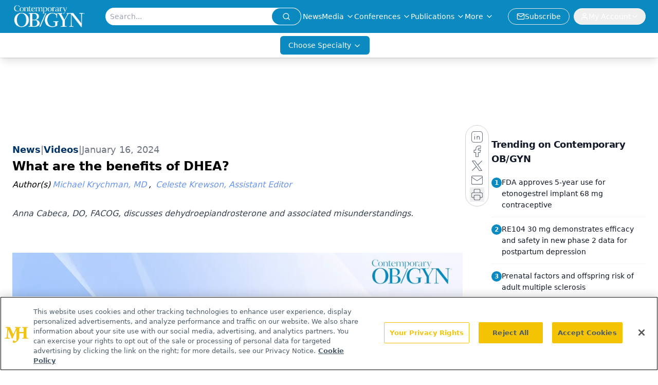

--- FILE ---
content_type: text/html; charset=utf-8
request_url: https://www.contemporaryobgyn.net/view/what-are-the-benefits-of-dhea-
body_size: 31785
content:
<!DOCTYPE html><html lang="en"> <head><link rel="prefetch" href="/logo.webp"><link rel="preconnect" href="https://www.googletagmanager.com"><link rel="preconnect" href="https://cdn.segment.com"><link rel="preconnect" href="https://www.lightboxcdn.com"><link rel="preconnect" href="https://cdn.cookielaw.org"><link rel="preconnect" href="https://pub.doubleverify.com"><link rel="preconnect" href="https://www.googletagservices.com"><link rel="dns-prefetch" href="https://cdn.jsdelivr.net"><link rel="preconnect" href="https://res.lassomarketing.io"><link rel="icon" href="/favicon.svg" type="image/svg+xml"><link rel="icon" href="/favicon.ico" sizes="any"><link rel="apple-touch-icon" href="/apple-touch-icon.png"><meta charset="UTF-8"><meta name="viewport" content="width=device-width, initial-scale=1.0"><title>What are the benefits of DHEA? | Contemporary OB/GYN</title><link rel="canonical" href="https://www.contemporaryobgyn.net/view/what-are-the-benefits-of-dhea-"><meta name="description" content="Anna Cabeca, DO, FACOG, discusses dehydroepiandrosterone and associated misunderstandings."><meta name="robots" content="index, follow"><meta property="og:title" content="What are the benefits of DHEA? | Contemporary OB/GYN"><meta property="og:type" content="website"><meta property="og:image" content="https://cdn.sanity.io/images/0vv8moc6/contobgyn/c35f91619d721f01f1e56515f16a046672b339a3-1500x967.png"><meta property="og:url" content="https://www.contemporaryobgyn.net/view/what-are-the-benefits-of-dhea-"><meta property="og:image:url" content="https://cdn.sanity.io/images/0vv8moc6/contobgyn/c35f91619d721f01f1e56515f16a046672b339a3-1500x967.png"><meta property="og:image:width" content="1200"><meta property="og:image:height" content="630"><meta property="og:image:alt" content="What are the benefits of DHEA? | Contemporary OB/GYN"><meta property="article:published_time" content="2026-01-21T16:19:41.344Z"><meta property="article:modified_time" content="2026-01-21T16:19:41.344Z"><meta property="article:author" content="Michael Krychman, MD"><meta property="article:author" content="Celeste Krewson, Assistant Editor"><meta property="article:tag" content="unlocking"><meta property="article:tag" content="benefits"><meta property="article:tag" content="DHEA"><meta property="article:tag" content="dehydroepiandrosterone"><meta property="article:tag" content="AM4 conference"><meta property="article:tag" content="misunderstandings"><meta name="twitter:site" content="@contempobgyn"><meta name="twitter:title" content="What are the benefits of DHEA? | Contemporary OB/GYN"><meta name="twitter:image" content="https://cdn.sanity.io/images/0vv8moc6/contobgyn/c35f91619d721f01f1e56515f16a046672b339a3-1500x967.png"><meta name="twitter:image:alt" content="What are the benefits of DHEA? | Contemporary OB/GYN"><meta name="twitter:description" content="Anna Cabeca, DO, FACOG, discusses dehydroepiandrosterone and associated misunderstandings."><link rel="icon" href="/favicon.ico"><meta name="twitter:image" content="https://cdn.sanity.io/images/0vv8moc6/contobgyn/c35f91619d721f01f1e56515f16a046672b339a3-1500x967.png"><meta name="twitter:title" content="What are the benefits of DHEA? | Contemporary OB/GYN"><meta name="twitter:description" content="Anna Cabeca, DO, FACOG, discusses dehydroepiandrosterone and associated misunderstandings."><script type="application/ld+json">{"@context":"https://schema.org","@type":"VideoObject","name":"Unlocking the benefits of DHEA","description":"DHEA and misunderstandings","thumbnailUrl":"https://cdn.sanity.io/images/0vv8moc6/contobgyn/c35f91619d721f01f1e56515f16a046672b339a3-1500x967.png?fit=crop&amp;auto=format","uploadDate":"2024-01-16T19:25:49.313Z","duration":"2 minutes and 2 seconds","embedUrl":"https://players.brightcove.net/10203567001/Uze1qIm2z_default/index.html?videoId=6344998964112"}</script><script type="application/ld+json">{"@context":"https://schema.org","@type":"NewsArticle","headline":"What are the benefits of DHEA?","datePublished":"2024-01-16T19:25:49.313Z","dateModified":"2024-01-18T14:21:10.000Z","inLanguage":"en-US","image":{"@type":"ImageObject","url":"https://cdn.sanity.io/images/0vv8moc6/contobgyn/c35f91619d721f01f1e56515f16a046672b339a3-1500x967.png","caption":"What are the benefits of DHEA?","alternateName":"Unlocking the benefits of DHEA | Image Credit: drannacabeca.com"},"thumbnail":{"@type":"ImageObject","url":"https://cdn.sanity.io/images/0vv8moc6/contobgyn/c35f91619d721f01f1e56515f16a046672b339a3-1500x967.png","caption":"What are the benefits of DHEA?","alternateName":"Unlocking the benefits of DHEA | Image Credit: drannacabeca.com"},"publisher":{"@type":"Organization","name":"Contemporary OB/GYN","logo":{"@type":"ImageObject","url":"https://www.contemporaryobgyn.net/logo.webp"}},"keywords":"unlocking, benefits, DHEA, dehydroepiandrosterone, AM4 conference, misunderstandings","articleBody":"Contemporary OB/GYN:\nCan you discuss dehydroepiandrosterone (DHEA) and associated misunderstandings?\n\nAnna Cabeca, DO, FACOG\nWell, I think that one of the things to understand is DHEA is a pro hormone. It really helps support our body&apos;s production of testosterone and estrogen downstream. It&apos;s one of the first hormones to decline as we age in our mid 20s to 30s. We&apos;ve reached our peaks, and so that will decline and as a result, we can have loss of muscle mass. It decreases resilience and immune system. And people really don&apos;t understand the benefits of DHEA vaginally and topically for the vulvar or vaginal area and the urethra and the clitoris, and we tend to forget the clitoris and hormone replacement therapy, we focus on estrogen. Now estrogen is a critical piece for vaginal health and also for hormonal health, but one thing to understand is if a woman is using vaginal estrogen, and she has a male partner that there is transference to that male partner, so you really have to work about timing and also the patient&apos;s ability to absorb that cream vaginally. For some patients and I know you probably have experience, you examine them, but you know, a couple days after they&apos;ve used a vaginal cream or ovule and you still see that in their vagina a tablet that hasn&apos;t dissolved. But the partner could be absorbing that too so the importance to pay attention to the benefit of DHEA is that the male partner can actually benefit from some additional DHEA, but you&apos;re not so worried about that transference and it can absorb very quickly. So those are some things to consider in that poor importance of restoring the vaginal health but also clitoris to anus keeping that tissue healthy.","description":"Anna Cabeca, DO, FACOG, discusses dehydroepiandrosterone and associated misunderstandings.","author":[{"@type":"Person","name":"Michael Krychman, MD","url":"https://www.contemporaryobgyn.net/authors/michael-krychman,-md"},{"@type":"Person","name":"Celeste Krewson, Assistant Editor","url":"https://www.contemporaryobgyn.net/authors/celeste-krewson"}]}</script><script type="application/ld+json">{"@context":"https://schema.org","@type":"Organization","contactPoint":{"@type":"ContactPoint","availableLanguage":["English"]},"name":"Contemporary OB/GYN","sameAs":["https://twitter.com/contempobgyn","https://www.facebook.com/ContempOBGYN","https://www.linkedin.com/company/contemporaryobgyn","/rss.xml"],"address":{"@type":"PostalAddress","streetAddress":"259 Prospect Plains Rd, Bldg H","addressLocality":"Monroe","addressRegion":"New Jersey","postalCode":"08831","addressCountry":"United States of America"}}</script><script async src="https://cdn.jsdelivr.net/npm/@segment/analytics-consent-wrapper-onetrust@latest/dist/umd/analytics-onetrust.umd.js"></script>
 <script>
  window.dataLayer = window.dataLayer || [];
  function gtag(){dataLayer.push(arguments);}
  gtag('set' , 'developer_id.dYWJhMj', true);
  gtag('consent', 'default', {
      ad_storage: 'denied',
      analytics_storage: 'denied',
      functionality_storage: 'denied',
      personalization_storage: 'denied',
      security_storage: 'granted',
      ad_user_data: 'denied',
      ad_personalization: 'denied',
      region: [
        'AT',
        'BE',
        'BG',
        'HR',
        'CY',
        'CZ',
        'DK',
        'EE',
        'FI',
        'FR',
        'DE',
        'EL',
        'HU',
        'IE',
        'IT',
        'LV',
        'LT',
        'LU',
        'MT',
        'NL',
        'PL',
        'PT',
        'RO',
        'SK',
        'SI',
        'ES',
        'SE',
        'GB',
        'US-CA',
      ],
    });
    gtag('consent', 'default', {
      ad_storage: 'granted',
      analytics_storage: 'granted',
      functionality_storage: 'granted',
      personalization_storage: 'granted',
      security_storage: 'granted',
      ad_user_data: 'granted',
      ad_personalization: 'granted',
    });
    </script>
    <script src="https://cdn.cookielaw.org/scripttemplates/otSDKStub.js" type="text/javascript" charset="UTF-8" data-domain-script="0196a05f-3138-71e1-8f63-b73bc690ee90"></script>
    <script type="text/javascript">function OptanonWrapper() {}</script>
    <script async type="text/plain" class="optanon-category-C0001" src="https://www.lightboxcdn.com/static/lightbox_mjh.js"></script>
  <script async type="text/plain" class="optanon-category-C0004" src="https://res.lassomarketing.io/scripts/lasso-imp-id-min.js"></script> 
   <script async type="text/javascript">
      !function(){var analytics=window.analytics=window.analytics||[];if(!analytics.initialize)if(analytics.invoked)window.console&&console.error&&console.error("Segment snippet included twice.");else{analytics.invoked=!0;analytics.methods=["trackSubmit","trackClick","trackLink","trackForm","pageview","identify","reset","group","track","ready","alias","debug","page","once","off","on","addSourceMiddleware","addIntegrationMiddleware","setAnonymousId","addDestinationMiddleware"];analytics.factory=function(e){return function(){var t=Array.prototype.slice.call(arguments);t.unshift(e);analytics.push(t);return analytics}};for(var e=0;e<analytics.methods.length;e++){var key=analytics.methods[e];analytics[key]=analytics.factory(key)}analytics.load=function(key,e){var t=document.createElement("script");t.type="text/javascript";t.async=!0;t.src="https://cdn.segment.com/analytics.js/v1/" + key + "/analytics.min.js";var n=document.getElementsByTagName("script")[0];n.parentNode.insertBefore(t,n);analytics._loadOptions=e};analytics.SNIPPET_VERSION="4.13.1";
      //check lasso , if lassoImpID doesnt exist try again in 1.25 seconds
      function checkLasso() {
        if (typeof lassoImpID !== 'undefined') {
          window.LassoImpressionID = lassoImpID();
          withOneTrust(analytics).load('BBbKMoOjmhsxPnbd2nO6osz3zq67DzuN');
          analytics.page({
            'LassoImpressionID': window.LassoImpressionID
          });
        } else {
          setTimeout(checkLasso, 1000);
        }
      }
          checkLasso();
            }}();
    </script><script class="optanon-category-C0001" type="text/plain" async src="https://one.contemporaryobgyn.net/tagmanager/scripts/one.js"></script><script async type="text/javascript" src="https://one.contemporaryobgyn.net/tagmanager/scripts/one.js"></script><script type="text/javascript" src="https://www.googletagservices.com/tag/js/gpt.js"></script><script async src="https://pub.doubleverify.com/dvtag/20083417/DV1815449/pub.js"></script><script type="text/javascript">
            window.onDvtagReady = function (callback, timeout = 750) { 
            window.dvtag = window.dvtag || {} 
            dvtag.cmd = dvtag.cmd || [] 
            const opt = { callback, timeout, timestamp: new Date().getTime() } 
            dvtag.cmd.push(function () { dvtag.queueAdRequest(opt) }) 
            setTimeout(function () { 
            const cb = opt.callback 
            opt.callback = null 
            if (cb) cb() 
            }, timeout) 
            } 
     </script><script>(function(){const gtmID = "N96M5Q7";

        (function (w, d, s, l, i) {
          w[l] = w[l] || [];
          w[l].push({ 'gtm.start': new Date().getTime(), event: 'gtm.js' });
          var f = d.getElementsByTagName(s)[0],
            j = d.createElement(s),
            dl = l != 'dataLayer' ? '&l=' + l : '';
          j.async = true;
          j.src = 'https://www.googletagmanager.com/gtm.js?id=' + i + dl;
          f.parentNode.insertBefore(j, f);
        })(window, document, 'script', 'dataLayer', 'GTM-' + gtmID);
      })();</script><!-- <ClientRouter  /> --><link rel="stylesheet" href="/_astro/_slug_.DoNd_go1.css">
<style>:root{--primary-color: 198, 89%, 40%;--primary-color-dark: 198, 89%, 30%;--secondary-color: 0, 0%, 100%;--header-primary-color: 198, 89%, 40%;--header-primary-foreground: 0 0% 100%;--header-secondary-color: 0 0% 100%;--header-secondary-foreground: 0 0% 0%;--header-specialty-color: 198, 89%, 40%;--header-specialty-foreground: 0 0% 100%;--header-link-color: 0 0% 100%;--header-link-foreground: 0 0% 0%;--footer-primary-color: 198, 89%, 40%;--footer-primary-foreground: 0 0% 100%;--footer-secondary-color: 0, 0%, 100%;--footer-secondary-foreground: 210 74.8% 20.2%;--accent-color: 45 100% 50%;--warning-color: 6 80% 57%;--success-color: 126 43% 50%;--border-color: 220 13% 91%;--background-color: 0 0% 100%;--text-default-color: 0, 0%, 40%;--text-light-color: 0, 0%, 55%;--text-dark-color: 0 0% 7%;--link-color: 220 77% 67%;--link-hover-color: 220 77% 35%}
</style>
<link rel="stylesheet" href="/_astro/_slug_.Ccvv21cv.css">
<link rel="stylesheet" href="/_astro/_slug_.1XxvNgLm.css"><script type="module" src="/_astro/page.V2R8AmkL.js"></script></head> <body> <style>astro-island,astro-slot,astro-static-slot{display:contents}</style><script>(()=>{var e=async t=>{await(await t())()};(self.Astro||(self.Astro={})).load=e;window.dispatchEvent(new Event("astro:load"));})();</script><script>(()=>{var A=Object.defineProperty;var g=(i,o,a)=>o in i?A(i,o,{enumerable:!0,configurable:!0,writable:!0,value:a}):i[o]=a;var d=(i,o,a)=>g(i,typeof o!="symbol"?o+"":o,a);{let i={0:t=>m(t),1:t=>a(t),2:t=>new RegExp(t),3:t=>new Date(t),4:t=>new Map(a(t)),5:t=>new Set(a(t)),6:t=>BigInt(t),7:t=>new URL(t),8:t=>new Uint8Array(t),9:t=>new Uint16Array(t),10:t=>new Uint32Array(t),11:t=>1/0*t},o=t=>{let[l,e]=t;return l in i?i[l](e):void 0},a=t=>t.map(o),m=t=>typeof t!="object"||t===null?t:Object.fromEntries(Object.entries(t).map(([l,e])=>[l,o(e)]));class y extends HTMLElement{constructor(){super(...arguments);d(this,"Component");d(this,"hydrator");d(this,"hydrate",async()=>{var b;if(!this.hydrator||!this.isConnected)return;let e=(b=this.parentElement)==null?void 0:b.closest("astro-island[ssr]");if(e){e.addEventListener("astro:hydrate",this.hydrate,{once:!0});return}let c=this.querySelectorAll("astro-slot"),n={},h=this.querySelectorAll("template[data-astro-template]");for(let r of h){let s=r.closest(this.tagName);s!=null&&s.isSameNode(this)&&(n[r.getAttribute("data-astro-template")||"default"]=r.innerHTML,r.remove())}for(let r of c){let s=r.closest(this.tagName);s!=null&&s.isSameNode(this)&&(n[r.getAttribute("name")||"default"]=r.innerHTML)}let p;try{p=this.hasAttribute("props")?m(JSON.parse(this.getAttribute("props"))):{}}catch(r){let s=this.getAttribute("component-url")||"<unknown>",v=this.getAttribute("component-export");throw v&&(s+=` (export ${v})`),console.error(`[hydrate] Error parsing props for component ${s}`,this.getAttribute("props"),r),r}let u;await this.hydrator(this)(this.Component,p,n,{client:this.getAttribute("client")}),this.removeAttribute("ssr"),this.dispatchEvent(new CustomEvent("astro:hydrate"))});d(this,"unmount",()=>{this.isConnected||this.dispatchEvent(new CustomEvent("astro:unmount"))})}disconnectedCallback(){document.removeEventListener("astro:after-swap",this.unmount),document.addEventListener("astro:after-swap",this.unmount,{once:!0})}connectedCallback(){if(!this.hasAttribute("await-children")||document.readyState==="interactive"||document.readyState==="complete")this.childrenConnectedCallback();else{let e=()=>{document.removeEventListener("DOMContentLoaded",e),c.disconnect(),this.childrenConnectedCallback()},c=new MutationObserver(()=>{var n;((n=this.lastChild)==null?void 0:n.nodeType)===Node.COMMENT_NODE&&this.lastChild.nodeValue==="astro:end"&&(this.lastChild.remove(),e())});c.observe(this,{childList:!0}),document.addEventListener("DOMContentLoaded",e)}}async childrenConnectedCallback(){let e=this.getAttribute("before-hydration-url");e&&await import(e),this.start()}async start(){let e=JSON.parse(this.getAttribute("opts")),c=this.getAttribute("client");if(Astro[c]===void 0){window.addEventListener(`astro:${c}`,()=>this.start(),{once:!0});return}try{await Astro[c](async()=>{let n=this.getAttribute("renderer-url"),[h,{default:p}]=await Promise.all([import(this.getAttribute("component-url")),n?import(n):()=>()=>{}]),u=this.getAttribute("component-export")||"default";if(!u.includes("."))this.Component=h[u];else{this.Component=h;for(let f of u.split("."))this.Component=this.Component[f]}return this.hydrator=p,this.hydrate},e,this)}catch(n){console.error(`[astro-island] Error hydrating ${this.getAttribute("component-url")}`,n)}}attributeChangedCallback(){this.hydrate()}}d(y,"observedAttributes",["props"]),customElements.get("astro-island")||customElements.define("astro-island",y)}})();</script><astro-island uid="ZXu2Gh" prefix="r10" component-url="/_astro/atoms.f3pQf6rR.js" component-export="SanityClient" renderer-url="/_astro/client.4AZqD4Tw.js" props="{&quot;config&quot;:[0,{&quot;dataset&quot;:[0,&quot;contobgyn&quot;],&quot;projectId&quot;:[0,&quot;0vv8moc6&quot;],&quot;useCdn&quot;:[0,true],&quot;token&quot;:[0,&quot;skIjFEmlzBmyZpjK8Zc1FQwpwi0Bv3wVI0WhSPJfe5wEiXkmkb3Rq7h5T1WLyvXaJAhM7sOBa2vXBRGxShTPYsvCpTSYuIFBEZnhapLqKMkXyRyxCYjZQYbPv4Zbdn7UMjfKcTbCwat1s1GKaDhqbiwIffPYLGtrK4hT6V3Xq32NfzOzScjn&quot;]}]}" ssr client="load" opts="{&quot;name&quot;:&quot;SanityClient&quot;,&quot;value&quot;:true}"></astro-island> <astro-island uid="Z1lmnoh" prefix="r11" component-url="/_astro/react.hrQvyCJB.js" component-export="AuthInit" renderer-url="/_astro/client.4AZqD4Tw.js" props="{&quot;config&quot;:[0,{&quot;region&quot;:[0,&quot;us-east-1&quot;],&quot;userPoolId&quot;:[0,&quot;us-east-1_qvUR8zszr&quot;],&quot;userPoolClientId&quot;:[0,&quot;3tdtbk5a8e5sr69aarbks5o01f&quot;],&quot;oauthDomain&quot;:[0,&quot;auth.mjhlifesciences.com&quot;],&quot;redirectSignIn&quot;:[1,[[0,&quot;https://www.contemporaryobgyn.net/auth/callback&quot;]]],&quot;redirectSignOut&quot;:[1,[[0,&quot;https://www.contemporaryobgyn.net&quot;]]]}]}" ssr client="load" opts="{&quot;name&quot;:&quot;AuthInit&quot;,&quot;value&quot;:true}"></astro-island> <!-- <VisualEditing enabled={visualEditingEnabled} zIndex={1000} /> --> <script>(()=>{var e=async t=>{await(await t())()};(self.Astro||(self.Astro={})).only=e;window.dispatchEvent(new Event("astro:only"));})();</script><astro-island uid="Zl4UlK" component-url="/_astro/index.wpVRr_Ld.js" component-export="default" renderer-url="/_astro/client.4AZqD4Tw.js" props="{&quot;settings&quot;:[0,{&quot;useNewWelcomeAd&quot;:[0,true],&quot;siteConfig&quot;:[0,{&quot;sanityClientConfig&quot;:[0,{&quot;dataset&quot;:[0,&quot;contobgyn&quot;],&quot;projectId&quot;:[0,&quot;0vv8moc6&quot;],&quot;useCdn&quot;:[0,true],&quot;token&quot;:[0,&quot;skIjFEmlzBmyZpjK8Zc1FQwpwi0Bv3wVI0WhSPJfe5wEiXkmkb3Rq7h5T1WLyvXaJAhM7sOBa2vXBRGxShTPYsvCpTSYuIFBEZnhapLqKMkXyRyxCYjZQYbPv4Zbdn7UMjfKcTbCwat1s1GKaDhqbiwIffPYLGtrK4hT6V3Xq32NfzOzScjn&quot;]}],&quot;gtmID&quot;:[0,&quot;N96M5Q7&quot;],&quot;title&quot;:[0,&quot;Contemporary OB/GYN&quot;],&quot;liveDomain&quot;:[0,&quot;www.contemporaryobgyn.net&quot;],&quot;logo&quot;:[0,&quot;/logo.webp&quot;],&quot;white_logo&quot;:[0,&quot;/logo.webp&quot;],&quot;megaMenuTaxName&quot;:[0,&quot;clinical&quot;],&quot;twitter&quot;:[0,&quot;@contempobgyn&quot;],&quot;onejs&quot;:[0,&quot;https://one.contemporaryobgyn.net/tagmanager/scripts/one.js&quot;],&quot;sharingImageUrl&quot;:[0,&quot;https://www.contemporaryobgyn.net/logo.webp&quot;],&quot;oneTrustId&quot;:[0,&quot;0196a05f-3138-71e1-8f63-b73bc690ee90&quot;],&quot;subscribe&quot;:[0,{&quot;href&quot;:[0,&quot;/newsletter&quot;],&quot;text&quot;:[0,&quot;Get the latest clinical updates, case studies, and expert commentary in obstetric and gynecologic care. Sign up now to stay informed.&quot;]}],&quot;subFooterLinks&quot;:[1,[[0,{&quot;url&quot;:[0,&quot;/&quot;],&quot;title&quot;:[0,&quot;Home&quot;]}],[0,{&quot;url&quot;:[0,&quot;/about&quot;],&quot;title&quot;:[0,&quot;About Us&quot;]}],[0,{&quot;url&quot;:[0,&quot;/news&quot;],&quot;title&quot;:[0,&quot;News&quot;]}],[0,{&quot;url&quot;:[0,&quot;/contact-us&quot;],&quot;title&quot;:[0,&quot;Contact Us&quot;]}]]]}],&quot;styleConfig&quot;:[0,{&quot;navigation&quot;:[0,5],&quot;footer&quot;:[0,1],&quot;featureDeck&quot;:[0,1],&quot;featureSlider&quot;:[0,1],&quot;logoSize&quot;:[0,&quot;large&quot;]}],&quot;adConfig&quot;:[0,{&quot;networkID&quot;:[0,&quot;4688&quot;],&quot;adUnit&quot;:[0,&quot;contemporaryobgyn&quot;]}],&quot;pageConfig&quot;:[0,{&quot;publicationName&quot;:[0,&quot;Contemporary OB/GYN Journal&quot;],&quot;publicationUrl&quot;:[0,&quot;journals&quot;],&quot;authorUrl&quot;:[0,&quot;authors&quot;],&quot;clinicalTopicSelectTitle&quot;:[0,&quot;Clinical Topics&quot;],&quot;cmeUrl&quot;:[0,&quot;continuing-medical-education&quot;]}],&quot;sanityConfig&quot;:[0,{&quot;taxonomy&quot;:[0,{&quot;news&quot;:[0,&quot;contobgyn_taxonomy_5143_news&quot;],&quot;conference&quot;:[0,&quot;contobgyn_documentGroup_53589_conference&quot;],&quot;clinical&quot;:[0,&quot;contobgyn_taxonomy_53592_clinical&quot;]}],&quot;docGroup&quot;:[0,{&quot;conference&quot;:[0,&quot;contobgyn_documentGroup_53589_conference&quot;]}],&quot;contentCategory&quot;:[0,{&quot;articles&quot;:[0,&quot;8bdaa7fc-960a-4b57-b076-75fdce3741bb&quot;],&quot;videos&quot;:[0,&quot;42000fd0-0d05-4832-9f2c-62c21079b76c&quot;],&quot;events&quot;:[0,&quot;&quot;],&quot;podcasts&quot;:[0,&quot;93d57b69-2d72-45fe-8b8a-d18e7e7e5f20&quot;]}]}],&quot;customPageTypes&quot;:[1,[[0,&quot;SAP Partner&quot;]]],&quot;gateEnabled&quot;:[0,&quot;modal&quot;],&quot;sMaxAge&quot;:[0,300],&quot;staleWhileRevalidate&quot;:[0,329],&quot;allowedDomains&quot;:[1,[[0,&quot;ce.dvm360.com&quot;],[0,&quot;www.pharmacytimes.org&quot;],[0,&quot;www.gotoper.com&quot;]]]}],&quot;targeting&quot;:[0,{&quot;content_placement&quot;:[1,[[0,&quot;news&quot;],[0,&quot;clinical/obstetrics&quot;]]],&quot;document_url&quot;:[1,[[0,&quot;what-are-the-benefits-of-dhea-&quot;]]],&quot;document_group&quot;:[1,[]],&quot;content_group&quot;:[1,[]],&quot;rootDocumentGroup&quot;:[1,[]],&quot;issue_url&quot;:[1,[]],&quot;publication_url&quot;:[1,[]],&quot;tags&quot;:[1,[[0,&quot;unlocking&quot;],[0,&quot;benefits&quot;],[0,&quot;DHEA&quot;],[0,&quot;dehydroepiandrosterone&quot;],[0,&quot;AM4 conference&quot;],[0,&quot;misunderstandings&quot;]]],&quot;hostname&quot;:[0,&quot;www.contemporaryobgyn.net&quot;],&quot;adLayer&quot;:[0,{&quot;adSlotSelection&quot;:[1,[]]}]}],&quot;gateData&quot;:[0,{}]}" ssr client="only" opts="{&quot;name&quot;:&quot;ADWelcome&quot;,&quot;value&quot;:true}"></astro-island> <astro-island uid="KLOCi" prefix="r34" component-url="/_astro/ADFloatingFooter.mykvOlqC.js" component-export="default" renderer-url="/_astro/client.4AZqD4Tw.js" props="{&quot;networkID&quot;:[0,&quot;4688&quot;],&quot;adUnit&quot;:[0,&quot;contemporaryobgyn&quot;],&quot;targeting&quot;:[0,{&quot;content_placement&quot;:[1,[[0,&quot;news&quot;],[0,&quot;clinical/obstetrics&quot;]]],&quot;document_url&quot;:[1,[[0,&quot;what-are-the-benefits-of-dhea-&quot;]]],&quot;document_group&quot;:[1,[]],&quot;content_group&quot;:[1,[]],&quot;rootDocumentGroup&quot;:[1,[]],&quot;issue_url&quot;:[1,[]],&quot;publication_url&quot;:[1,[]],&quot;tags&quot;:[1,[[0,&quot;unlocking&quot;],[0,&quot;benefits&quot;],[0,&quot;DHEA&quot;],[0,&quot;dehydroepiandrosterone&quot;],[0,&quot;AM4 conference&quot;],[0,&quot;misunderstandings&quot;]]],&quot;hostname&quot;:[0,&quot;www.contemporaryobgyn.net&quot;],&quot;adLayer&quot;:[0,{&quot;adSlotSelection&quot;:[1,[]]}]}]}" ssr client="load" opts="{&quot;name&quot;:&quot;ADFloatingFooter&quot;,&quot;value&quot;:true}"></astro-island>      <astro-island uid="Z1QR2Wv" prefix="r35" component-url="/_astro/ui.kyLij9XG.js" component-export="N5" renderer-url="/_astro/client.4AZqD4Tw.js" props="{&quot;data&quot;:[0,{&quot;logoImage&quot;:[0,&quot;/logo.webp&quot;],&quot;mainLinks&quot;:[1,[[0,{&quot;_createdAt&quot;:[0,&quot;2020-04-15T10:01:08Z&quot;],&quot;_id&quot;:[0,&quot;51e44afb-ed22-448d-8b3c-0c58f201ff3d&quot;],&quot;_rev&quot;:[0,&quot;n4mXudjaPpZUTnRgS2Tbyz&quot;],&quot;_type&quot;:[0,&quot;mainNavigation&quot;],&quot;_updatedAt&quot;:[0,&quot;2021-06-10T18:45:16Z&quot;],&quot;blank&quot;:[0,false],&quot;is_active&quot;:[0,true],&quot;name&quot;:[0,&quot;News&quot;],&quot;navParent&quot;:[0,null],&quot;sortOrder&quot;:[0,1],&quot;subQuery&quot;:[1,[]],&quot;url&quot;:[0,&quot;https://www.contemporaryobgyn.net/news&quot;]}],[0,{&quot;_createdAt&quot;:[0,&quot;2020-04-24T05:13:12Z&quot;],&quot;_id&quot;:[0,&quot;8dd0fcd3-ba64-424c-90e6-cd0c819d4877&quot;],&quot;_rev&quot;:[0,&quot;EnjhOFeiyc1WqNSB6bGPQn&quot;],&quot;_system&quot;:[0,{&quot;base&quot;:[0,{&quot;id&quot;:[0,&quot;8dd0fcd3-ba64-424c-90e6-cd0c819d4877&quot;],&quot;rev&quot;:[0,&quot;IlP9l41tH9jB20SbSpveLm&quot;]}]}],&quot;_type&quot;:[0,&quot;mainNavigation&quot;],&quot;_updatedAt&quot;:[0,&quot;2025-10-15T13:23:31Z&quot;],&quot;is_active&quot;:[0,true],&quot;name&quot;:[0,&quot;Media&quot;],&quot;navParent&quot;:[0,null],&quot;sortOrder&quot;:[0,2],&quot;subQuery&quot;:[1,[[0,{&quot;_createdAt&quot;:[0,&quot;2020-04-24T05:17:45Z&quot;],&quot;_id&quot;:[0,&quot;90f9f9b7-7c49-46b6-91de-973eb8fd27e0&quot;],&quot;_rev&quot;:[0,&quot;K6I48n2NS1AEwwBAtZleaE&quot;],&quot;_type&quot;:[0,&quot;mainNavigation&quot;],&quot;_updatedAt&quot;:[0,&quot;2021-10-13T16:49:44Z&quot;],&quot;children&quot;:[1,[]],&quot;is_active&quot;:[0,true],&quot;name&quot;:[0,&quot;Podcasts&quot;],&quot;navParent&quot;:[0,{&quot;_ref&quot;:[0,&quot;8dd0fcd3-ba64-424c-90e6-cd0c819d4877&quot;],&quot;_type&quot;:[0,&quot;reference&quot;]}],&quot;sortOrder&quot;:[0,2],&quot;url&quot;:[0,&quot;/podcasts&quot;]}],[0,{&quot;_createdAt&quot;:[0,&quot;2025-11-25T17:18:41Z&quot;],&quot;_id&quot;:[0,&quot;e71fe966-4b65-4461-86be-6d2e45310fd1&quot;],&quot;_rev&quot;:[0,&quot;zQzppnM9r51DVCSpYndXwf&quot;],&quot;_type&quot;:[0,&quot;mainNavigation&quot;],&quot;_updatedAt&quot;:[0,&quot;2025-11-25T17:19:37Z&quot;],&quot;children&quot;:[1,[]],&quot;is_active&quot;:[0,true],&quot;name&quot;:[0,&quot;Case Based Peer Perspectives&quot;],&quot;navParent&quot;:[0,{&quot;_ref&quot;:[0,&quot;8dd0fcd3-ba64-424c-90e6-cd0c819d4877&quot;],&quot;_type&quot;:[0,&quot;reference&quot;]}],&quot;url&quot;:[0,&quot;/case-based-peer-perspectives&quot;]}],[0,{&quot;_createdAt&quot;:[0,&quot;2026-01-08T19:44:42Z&quot;],&quot;_id&quot;:[0,&quot;616bac33-8d4a-410e-bed1-064b8fda3108&quot;],&quot;_rev&quot;:[0,&quot;QQDcHYkrSEfRw7gXSrvcBD&quot;],&quot;_system&quot;:[0,{&quot;base&quot;:[0,{&quot;id&quot;:[0,&quot;616bac33-8d4a-410e-bed1-064b8fda3108&quot;],&quot;rev&quot;:[0,&quot;QQDcHYkrSEfRw7gXSrv2zR&quot;]}]}],&quot;_type&quot;:[0,&quot;mainNavigation&quot;],&quot;_updatedAt&quot;:[0,&quot;2026-01-08T19:55:19Z&quot;],&quot;children&quot;:[1,[]],&quot;is_active&quot;:[0,true],&quot;name&quot;:[0,&quot;Clinical Forum Insights&quot;],&quot;navParent&quot;:[0,{&quot;_ref&quot;:[0,&quot;8dd0fcd3-ba64-424c-90e6-cd0c819d4877&quot;],&quot;_type&quot;:[0,&quot;reference&quot;]}],&quot;url&quot;:[0,&quot;/clinical-forum-insights&quot;]}],[0,{&quot;_createdAt&quot;:[0,&quot;2022-11-30T11:28:20Z&quot;],&quot;_id&quot;:[0,&quot;0abe5be0-879c-4aa9-9903-dcad306bb6ed&quot;],&quot;_rev&quot;:[0,&quot;9Hfux310aUNmmCt6P4QUaC&quot;],&quot;_type&quot;:[0,&quot;mainNavigation&quot;],&quot;_updatedAt&quot;:[0,&quot;2022-12-19T15:38:44Z&quot;],&quot;children&quot;:[1,[]],&quot;is_active&quot;:[0,true],&quot;name&quot;:[0,&quot;Insights&quot;],&quot;navParent&quot;:[0,{&quot;_ref&quot;:[0,&quot;8dd0fcd3-ba64-424c-90e6-cd0c819d4877&quot;],&quot;_type&quot;:[0,&quot;reference&quot;]}],&quot;url&quot;:[0,&quot;/insights&quot;]}],[0,{&quot;_createdAt&quot;:[0,&quot;2025-05-07T17:40:57Z&quot;],&quot;_id&quot;:[0,&quot;5a913129-dfd2-43b6-8595-2b1e3508a73e&quot;],&quot;_rev&quot;:[0,&quot;1lL9OVg2RkJd2Ma4bJbr5k&quot;],&quot;_type&quot;:[0,&quot;mainNavigation&quot;],&quot;_updatedAt&quot;:[0,&quot;2025-05-07T17:41:10Z&quot;],&quot;children&quot;:[1,[]],&quot;is_active&quot;:[0,true],&quot;name&quot;:[0,&quot;Investigator Perspectives&quot;],&quot;navParent&quot;:[0,{&quot;_ref&quot;:[0,&quot;8dd0fcd3-ba64-424c-90e6-cd0c819d4877&quot;],&quot;_type&quot;:[0,&quot;reference&quot;]}],&quot;url&quot;:[0,&quot;/investigator-perspectives?page=1&quot;]}],[0,{&quot;_createdAt&quot;:[0,&quot;2020-05-26T09:38:29Z&quot;],&quot;_id&quot;:[0,&quot;1e17242a-24ad-4ac8-bbdc-f1823ffb91c5&quot;],&quot;_rev&quot;:[0,&quot;Mq1JwZJ2xi03hwqICrW7l8&quot;],&quot;_type&quot;:[0,&quot;mainNavigation&quot;],&quot;_updatedAt&quot;:[0,&quot;2021-07-29T14:44:53Z&quot;],&quot;blank&quot;:[0,true],&quot;children&quot;:[1,[]],&quot;is_active&quot;:[0,true],&quot;name&quot;:[0,&quot;Medical World News&quot;],&quot;navParent&quot;:[0,{&quot;_ref&quot;:[0,&quot;8dd0fcd3-ba64-424c-90e6-cd0c819d4877&quot;],&quot;_type&quot;:[0,&quot;reference&quot;]}],&quot;url&quot;:[0,&quot;https://www.medicalworldnews.com/&quot;]}],[0,{&quot;_createdAt&quot;:[0,&quot;2022-12-01T09:50:48Z&quot;],&quot;_id&quot;:[0,&quot;bf500eee-0c48-4579-8491-746972665645&quot;],&quot;_rev&quot;:[0,&quot;N3gjDAQ7Gje4d3HLJBvUdW&quot;],&quot;_type&quot;:[0,&quot;mainNavigation&quot;],&quot;_updatedAt&quot;:[0,&quot;2022-12-01T09:50:48Z&quot;],&quot;children&quot;:[1,[]],&quot;is_active&quot;:[0,true],&quot;name&quot;:[0,&quot;Peer Exchange&quot;],&quot;navParent&quot;:[0,{&quot;_ref&quot;:[0,&quot;8dd0fcd3-ba64-424c-90e6-cd0c819d4877&quot;],&quot;_type&quot;:[0,&quot;reference&quot;]}],&quot;url&quot;:[0,&quot;/peer-exchange&quot;]}],[0,{&quot;_createdAt&quot;:[0,&quot;2022-11-18T15:04:49Z&quot;],&quot;_id&quot;:[0,&quot;eed05de0-c6a5-4c87-81c4-ab0081e70651&quot;],&quot;_rev&quot;:[0,&quot;91THnSIJzVdryUdcOkJUH8&quot;],&quot;_type&quot;:[0,&quot;mainNavigation&quot;],&quot;_updatedAt&quot;:[0,&quot;2022-12-01T13:52:44Z&quot;],&quot;children&quot;:[1,[]],&quot;is_active&quot;:[0,true],&quot;name&quot;:[0,&quot;Peers &amp; Perspectives&quot;],&quot;navParent&quot;:[0,{&quot;_ref&quot;:[0,&quot;8dd0fcd3-ba64-424c-90e6-cd0c819d4877&quot;],&quot;_type&quot;:[0,&quot;reference&quot;]}],&quot;url&quot;:[0,&quot;/peers-and-perspectives&quot;]}],[0,{&quot;_createdAt&quot;:[0,&quot;2020-04-24T05:16:46Z&quot;],&quot;_id&quot;:[0,&quot;9f3d5164-dc2c-4c52-930a-e8c2c2f961e3&quot;],&quot;_rev&quot;:[0,&quot;YhOde3kZoemWRwPqRfDX7t&quot;],&quot;_type&quot;:[0,&quot;mainNavigation&quot;],&quot;_updatedAt&quot;:[0,&quot;2021-01-29T14:00:47Z&quot;],&quot;children&quot;:[1,[]],&quot;is_active&quot;:[0,true],&quot;name&quot;:[0,&quot;Videos&quot;],&quot;navParent&quot;:[0,{&quot;_ref&quot;:[0,&quot;8dd0fcd3-ba64-424c-90e6-cd0c819d4877&quot;],&quot;_type&quot;:[0,&quot;reference&quot;]}],&quot;url&quot;:[0,&quot;/videos&quot;]}]]]}],[0,{&quot;_createdAt&quot;:[0,&quot;2020-04-15T10:11:48Z&quot;],&quot;_id&quot;:[0,&quot;707ae363-3687-46eb-bb6d-de3de9b93ef8&quot;],&quot;_rev&quot;:[0,&quot;peX8sP261ZPTYH2xLp9Wr0&quot;],&quot;_type&quot;:[0,&quot;mainNavigation&quot;],&quot;_updatedAt&quot;:[0,&quot;2021-01-29T14:00:56Z&quot;],&quot;is_active&quot;:[0,true],&quot;name&quot;:[0,&quot;Conferences&quot;],&quot;navParent&quot;:[0,null],&quot;sortOrder&quot;:[0,3],&quot;subQuery&quot;:[1,[[0,{&quot;_createdAt&quot;:[0,&quot;2020-08-28T14:12:52Z&quot;],&quot;_id&quot;:[0,&quot;d67e522c-e383-4c0b-98b8-beeedc404d44&quot;],&quot;_rev&quot;:[0,&quot;72Cv86wo6LFdi5haWt14wM&quot;],&quot;_type&quot;:[0,&quot;mainNavigation&quot;],&quot;_updatedAt&quot;:[0,&quot;2020-08-28T14:12:58Z&quot;],&quot;children&quot;:[1,[]],&quot;is_active&quot;:[0,true],&quot;name&quot;:[0,&quot;Conference Coverage&quot;],&quot;navParent&quot;:[0,{&quot;_ref&quot;:[0,&quot;707ae363-3687-46eb-bb6d-de3de9b93ef8&quot;],&quot;_type&quot;:[0,&quot;reference&quot;]}],&quot;url&quot;:[0,&quot;/latest-conference&quot;]}],[0,{&quot;_createdAt&quot;:[0,&quot;2020-08-28T14:12:39Z&quot;],&quot;_id&quot;:[0,&quot;1a931886-e7e9-4435-8cfd-069ff670ad6b&quot;],&quot;_rev&quot;:[0,&quot;MuirgDZynNduAbl4TdoLrD&quot;],&quot;_type&quot;:[0,&quot;mainNavigation&quot;],&quot;_updatedAt&quot;:[0,&quot;2020-08-28T14:12:48Z&quot;],&quot;children&quot;:[1,[]],&quot;is_active&quot;:[0,true],&quot;name&quot;:[0,&quot;Conference Listing&quot;],&quot;navParent&quot;:[0,{&quot;_ref&quot;:[0,&quot;707ae363-3687-46eb-bb6d-de3de9b93ef8&quot;],&quot;_type&quot;:[0,&quot;reference&quot;]}],&quot;url&quot;:[0,&quot;/conferences&quot;]}]]],&quot;url&quot;:[0,&quot;/conferences&quot;]}],[0,{&quot;_createdAt&quot;:[0,&quot;2020-06-18T14:03:56Z&quot;],&quot;_id&quot;:[0,&quot;c9bb52c1-7314-47a2-af8c-cbb821340f34&quot;],&quot;_rev&quot;:[0,&quot;3ZLFv6zkTKtlSEmNi7XVi4&quot;],&quot;_type&quot;:[0,&quot;mainNavigation&quot;],&quot;_updatedAt&quot;:[0,&quot;2021-01-29T14:01:04Z&quot;],&quot;is_active&quot;:[0,true],&quot;name&quot;:[0,&quot;Publications&quot;],&quot;navParent&quot;:[0,null],&quot;sortOrder&quot;:[0,4],&quot;subQuery&quot;:[1,[[0,{&quot;_createdAt&quot;:[0,&quot;2020-04-15T10:03:38Z&quot;],&quot;_id&quot;:[0,&quot;1eb6011e-6b27-4058-9c92-62447bb871df&quot;],&quot;_rev&quot;:[0,&quot;Psvqw0PI36qopiP1VhgiWk&quot;],&quot;_type&quot;:[0,&quot;mainNavigation&quot;],&quot;_updatedAt&quot;:[0,&quot;2021-05-21T17:17:02Z&quot;],&quot;children&quot;:[1,[]],&quot;is_active&quot;:[0,true],&quot;name&quot;:[0,&quot;Contemporary OB/GYN® Journal&quot;],&quot;navParent&quot;:[0,{&quot;_ref&quot;:[0,&quot;c9bb52c1-7314-47a2-af8c-cbb821340f34&quot;],&quot;_type&quot;:[0,&quot;reference&quot;]}],&quot;url&quot;:[0,&quot;/journals/contemporary-obgyn-journal&quot;]}],[0,{&quot;_createdAt&quot;:[0,&quot;2020-06-18T19:51:37Z&quot;],&quot;_id&quot;:[0,&quot;2a25ee65-9e05-4750-b08f-b662b5a6d6d7&quot;],&quot;_rev&quot;:[0,&quot;ee2YTC7cCzbOpdeL7EPHfF&quot;],&quot;_type&quot;:[0,&quot;mainNavigation&quot;],&quot;_updatedAt&quot;:[0,&quot;2020-06-18T19:51:37Z&quot;],&quot;children&quot;:[1,[]],&quot;is_active&quot;:[0,true],&quot;name&quot;:[0,&quot;Digital Supplements&quot;],&quot;navParent&quot;:[0,{&quot;_ref&quot;:[0,&quot;c9bb52c1-7314-47a2-af8c-cbb821340f34&quot;],&quot;_type&quot;:[0,&quot;reference&quot;]}],&quot;url&quot;:[0,&quot;/journals/supplements/digital-supplement&quot;]}]]]}],[0,{&quot;_createdAt&quot;:[0,&quot;2020-04-22T19:14:04Z&quot;],&quot;_id&quot;:[0,&quot;8f627f40-6f30-4c39-b179-9940011cdeef&quot;],&quot;_rev&quot;:[0,&quot;peX8sP261ZPTYH2xLp9YLw&quot;],&quot;_type&quot;:[0,&quot;mainNavigation&quot;],&quot;_updatedAt&quot;:[0,&quot;2021-01-29T14:01:09Z&quot;],&quot;is_active&quot;:[0,true],&quot;name&quot;:[0,&quot;CME/CE&quot;],&quot;navParent&quot;:[0,null],&quot;sortOrder&quot;:[0,5],&quot;subQuery&quot;:[1,[]],&quot;url&quot;:[0,&quot;/continuing-medical-education&quot;]}],[0,{&quot;_createdAt&quot;:[0,&quot;2020-05-05T21:27:36Z&quot;],&quot;_id&quot;:[0,&quot;808d0f75-215a-430b-b12d-1d0bcd50edda&quot;],&quot;_rev&quot;:[0,&quot;3ZLFv6zkTKtlSEmNi7XbAU&quot;],&quot;_type&quot;:[0,&quot;mainNavigation&quot;],&quot;_updatedAt&quot;:[0,&quot;2021-01-29T14:01:26Z&quot;],&quot;is_active&quot;:[0,true],&quot;name&quot;:[0,&quot;Resources&quot;],&quot;navParent&quot;:[0,null],&quot;sortOrder&quot;:[0,6],&quot;subQuery&quot;:[1,[[0,{&quot;_createdAt&quot;:[0,&quot;2021-05-11T17:46:06Z&quot;],&quot;_id&quot;:[0,&quot;11daa908-57ac-401d-ac34-6abc9585a76a&quot;],&quot;_rev&quot;:[0,&quot;MbRFJnvUYnJQ8IztqK2bgy&quot;],&quot;_type&quot;:[0,&quot;mainNavigation&quot;],&quot;_updatedAt&quot;:[0,&quot;2021-05-11T19:43:46Z&quot;],&quot;children&quot;:[1,[]],&quot;is_active&quot;:[0,true],&quot;name&quot;:[0,&quot;Physician Fact Sheets&quot;],&quot;navParent&quot;:[0,{&quot;_ref&quot;:[0,&quot;808d0f75-215a-430b-b12d-1d0bcd50edda&quot;],&quot;_type&quot;:[0,&quot;reference&quot;]}],&quot;sortOrder&quot;:[0,4],&quot;url&quot;:[0,&quot;/journals/physician-fact-sheets&quot;]}],[0,{&quot;_createdAt&quot;:[0,&quot;2023-04-26T12:32:13Z&quot;],&quot;_id&quot;:[0,&quot;e9dcb932-1843-47f5-97f1-c59ca1b5a001&quot;],&quot;_rev&quot;:[0,&quot;jLmKJHvteNcIHqjjZZJjN9&quot;],&quot;_type&quot;:[0,&quot;mainNavigation&quot;],&quot;_updatedAt&quot;:[0,&quot;2023-04-26T12:32:13Z&quot;],&quot;children&quot;:[1,[]],&quot;is_active&quot;:[0,true],&quot;name&quot;:[0,&quot;Interactive Tools&quot;],&quot;navParent&quot;:[0,{&quot;_ref&quot;:[0,&quot;808d0f75-215a-430b-b12d-1d0bcd50edda&quot;],&quot;_type&quot;:[0,&quot;reference&quot;]}],&quot;url&quot;:[0,&quot;/interactive-tools&quot;]}],[0,{&quot;_createdAt&quot;:[0,&quot;2022-06-30T13:54:11Z&quot;],&quot;_id&quot;:[0,&quot;3c561661-bc8c-4528-90a2-7628c144819a&quot;],&quot;_rev&quot;:[0,&quot;XTOOvCa47KQ0nE0MtGLFa9&quot;],&quot;_type&quot;:[0,&quot;mainNavigation&quot;],&quot;_updatedAt&quot;:[0,&quot;2022-11-29T21:01:11Z&quot;],&quot;children&quot;:[1,[]],&quot;is_active&quot;:[0,true],&quot;name&quot;:[0,&quot;Sponsored Media&quot;],&quot;navParent&quot;:[0,{&quot;_ref&quot;:[0,&quot;808d0f75-215a-430b-b12d-1d0bcd50edda&quot;],&quot;_type&quot;:[0,&quot;reference&quot;]}],&quot;url&quot;:[0,&quot;/sponsored-media&quot;]}],[0,{&quot;_createdAt&quot;:[0,&quot;2022-04-06T23:06:55Z&quot;],&quot;_id&quot;:[0,&quot;73e24a41-e32c-4531-b0d4-3b64dc01c49f&quot;],&quot;_rev&quot;:[0,&quot;CsJwxW8Sx7IFkaCrB3WiUV&quot;],&quot;_type&quot;:[0,&quot;mainNavigation&quot;],&quot;_updatedAt&quot;:[0,&quot;2022-04-06T23:07:46Z&quot;],&quot;children&quot;:[1,[]],&quot;is_active&quot;:[0,true],&quot;name&quot;:[0,&quot;Sponsored Resources&quot;],&quot;navParent&quot;:[0,{&quot;_ref&quot;:[0,&quot;808d0f75-215a-430b-b12d-1d0bcd50edda&quot;],&quot;_type&quot;:[0,&quot;reference&quot;]}],&quot;url&quot;:[0,&quot;/sponsored-resources&quot;]}],[0,{&quot;_createdAt&quot;:[0,&quot;2021-02-03T21:22:37Z&quot;],&quot;_id&quot;:[0,&quot;2602e385-5414-48a0-a720-a6dbd708fa1b&quot;],&quot;_rev&quot;:[0,&quot;L60clOg8MFScNKAcIbttU4&quot;],&quot;_type&quot;:[0,&quot;mainNavigation&quot;],&quot;_updatedAt&quot;:[0,&quot;2022-03-23T13:38:03Z&quot;],&quot;children&quot;:[1,[]],&quot;is_active&quot;:[0,true],&quot;name&quot;:[0,&quot;Supplements and Featured Publications&quot;],&quot;navParent&quot;:[0,{&quot;_ref&quot;:[0,&quot;808d0f75-215a-430b-b12d-1d0bcd50edda&quot;],&quot;_type&quot;:[0,&quot;reference&quot;]}],&quot;url&quot;:[0,&quot;/journals/supplements&quot;]}]]]}],[0,{&quot;_createdAt&quot;:[0,&quot;2020-06-29T14:37:41Z&quot;],&quot;_id&quot;:[0,&quot;802a0f89-0307-4e21-8de3-598113437900&quot;],&quot;_rev&quot;:[0,&quot;LH5HUzUbUlBzmdgWTjH4Lx&quot;],&quot;_system&quot;:[0,{&quot;base&quot;:[0,{&quot;id&quot;:[0,&quot;802a0f89-0307-4e21-8de3-598113437900&quot;],&quot;rev&quot;:[0,&quot;DbTqvdcGi910mcIsEoLuBK&quot;]}]}],&quot;_type&quot;:[0,&quot;mainNavigation&quot;],&quot;_updatedAt&quot;:[0,&quot;2025-10-16T20:03:31Z&quot;],&quot;blank&quot;:[0,true],&quot;is_active&quot;:[0,true],&quot;name&quot;:[0,&quot;Subscribe&quot;],&quot;navParent&quot;:[0,null],&quot;sortOrder&quot;:[0,7],&quot;subQuery&quot;:[1,[]],&quot;url&quot;:[0,&quot;https://one.contemporaryobgyn.net/subscribe/&quot;]}],[0,{&quot;_createdAt&quot;:[0,&quot;2021-06-08T20:52:08Z&quot;],&quot;_id&quot;:[0,&quot;8e25d1f9-2b44-4cb8-a2a5-ae02defa547a&quot;],&quot;_rev&quot;:[0,&quot;H2xs3wRZUiFhsGg900yXrb&quot;],&quot;_system&quot;:[0,{&quot;base&quot;:[0,{&quot;id&quot;:[0,&quot;8e25d1f9-2b44-4cb8-a2a5-ae02defa547a&quot;],&quot;rev&quot;:[0,&quot;BF7atoIeGqveHbKHSc0Hpb&quot;]}]}],&quot;_type&quot;:[0,&quot;mainNavigation&quot;],&quot;_updatedAt&quot;:[0,&quot;2025-09-29T15:10:51Z&quot;],&quot;is_active&quot;:[0,true],&quot;name&quot;:[0,&quot;About&quot;],&quot;navParent&quot;:[0,null],&quot;sortOrder&quot;:[0,10],&quot;subQuery&quot;:[1,[]],&quot;url&quot;:[0,&quot;https://www.contemporaryobgyn.net/about&quot;]}],[0,{&quot;_createdAt&quot;:[0,&quot;2021-07-22T17:38:52Z&quot;],&quot;_id&quot;:[0,&quot;9fa1810e-9cb7-49be-85c5-dfa307adbb3a&quot;],&quot;_rev&quot;:[0,&quot;WrC6gGbKlcRS97AhQvucv4&quot;],&quot;_type&quot;:[0,&quot;mainNavigation&quot;],&quot;_updatedAt&quot;:[0,&quot;2021-08-11T17:26:48Z&quot;],&quot;is_active&quot;:[0,true],&quot;name&quot;:[0,&quot;Partnerships&quot;],&quot;navParent&quot;:[0,null],&quot;subQuery&quot;:[1,[]],&quot;url&quot;:[0,&quot;https://www.contemporaryobgyn.net/sap-partner&quot;]}]]],&quot;secondaryLinks&quot;:[1,[[0,{&quot;_id&quot;:[0,&quot;contobgyn_taxonomy_74_breasthealth&quot;],&quot;children&quot;:[1,[]],&quot;identifier&quot;:[0,&quot;clinical/breast-health&quot;],&quot;name&quot;:[0,&quot;Breast Health&quot;],&quot;parentIdentifier&quot;:[0,&quot;clinical&quot;],&quot;sortOrder&quot;:[0,null]}],[0,{&quot;_id&quot;:[0,&quot;030931b1-2f48-48b9-ac86-41af2e805fb7&quot;],&quot;children&quot;:[1,[]],&quot;identifier&quot;:[0,&quot;clinical/covid-19&quot;],&quot;name&quot;:[0,&quot;COVID-19&quot;],&quot;parentIdentifier&quot;:[0,&quot;clinical&quot;],&quot;sortOrder&quot;:[0,null]}],[0,{&quot;_id&quot;:[0,&quot;1d294413-61a5-45a6-b8cb-177da1c4b9bc&quot;],&quot;children&quot;:[1,[]],&quot;identifier&quot;:[0,&quot;clinical/cervical-health&quot;],&quot;name&quot;:[0,&quot;Cervical Health &quot;],&quot;parentIdentifier&quot;:[0,&quot;clinical&quot;],&quot;sortOrder&quot;:[0,null]}],[0,{&quot;_id&quot;:[0,&quot;obgyn_taxonomy_123_contraception&quot;],&quot;children&quot;:[1,[]],&quot;identifier&quot;:[0,&quot;clinical/contraception&quot;],&quot;name&quot;:[0,&quot;Contraception&quot;],&quot;parentIdentifier&quot;:[0,&quot;clinical&quot;],&quot;sortOrder&quot;:[0,1]}],[0,{&quot;_id&quot;:[0,&quot;e3d07d7c-6a3a-4b25-a224-23880181ab15&quot;],&quot;children&quot;:[1,[]],&quot;identifier&quot;:[0,&quot;clinical/curbside-consults&quot;],&quot;name&quot;:[0,&quot;Curbside Consults&quot;],&quot;parentIdentifier&quot;:[0,&quot;clinical&quot;],&quot;sortOrder&quot;:[0,null]}],[0,{&quot;_id&quot;:[0,&quot;contobgyn_taxonomy_642_dermatology&quot;],&quot;children&quot;:[1,[]],&quot;identifier&quot;:[0,&quot;clinical/dermatology&quot;],&quot;name&quot;:[0,&quot;Dermatology&quot;],&quot;parentIdentifier&quot;:[0,&quot;clinical&quot;],&quot;sortOrder&quot;:[0,null]}],[0,{&quot;_id&quot;:[0,&quot;c41a903f-7e6e-4eeb-8d51-8824700ba7e6&quot;],&quot;children&quot;:[1,[]],&quot;identifier&quot;:[0,&quot;clinical/drug-pipeline-news&quot;],&quot;name&quot;:[0,&quot;Drug Pipeline News&quot;],&quot;parentIdentifier&quot;:[0,&quot;clinical&quot;],&quot;sortOrder&quot;:[0,7]}],[0,{&quot;_id&quot;:[0,&quot;39b456ee-88d9-4fd3-ac13-349474b81c75&quot;],&quot;children&quot;:[1,[]],&quot;identifier&quot;:[0,&quot;clinical/endometriosis&quot;],&quot;name&quot;:[0,&quot;Endometriosis&quot;],&quot;parentIdentifier&quot;:[0,&quot;clinical&quot;],&quot;sortOrder&quot;:[0,null]}],[0,{&quot;_id&quot;:[0,&quot;contobgyn_taxonomy_15870_genetictesting&quot;],&quot;children&quot;:[1,[]],&quot;identifier&quot;:[0,&quot;clinical/genetic-testing&quot;],&quot;name&quot;:[0,&quot;Genetic Testing&quot;],&quot;parentIdentifier&quot;:[0,&quot;clinical&quot;],&quot;sortOrder&quot;:[0,null]}],[0,{&quot;_id&quot;:[0,&quot;contobgyn_taxonomy_4679_gynecology&quot;],&quot;children&quot;:[1,[[0,{&quot;_id&quot;:[0,&quot;contobgyn_taxonomy_87_gynecologiconcology&quot;],&quot;identifier&quot;:[0,&quot;clinical/gynecologic-oncology&quot;],&quot;name&quot;:[0,&quot;Gynecologic Oncology&quot;],&quot;sortOrder&quot;:[0,null]}]]],&quot;identifier&quot;:[0,&quot;clinical/gynecology&quot;],&quot;name&quot;:[0,&quot;Gynecology&quot;],&quot;parentIdentifier&quot;:[0,&quot;clinical&quot;],&quot;sortOrder&quot;:[0,6]}],[0,{&quot;_id&quot;:[0,&quot;contobgyn_taxonomy_17698_imaging&quot;],&quot;children&quot;:[1,[[0,{&quot;_id&quot;:[0,&quot;contobgyn_taxonomy_167_fetalimaging&quot;],&quot;identifier&quot;:[0,&quot;clinical/fetal-imaging&quot;],&quot;name&quot;:[0,&quot;Fetal Imaging&quot;],&quot;sortOrder&quot;:[0,null]}],[0,{&quot;_id&quot;:[0,&quot;contobgyn_taxonomy_20_abnormalobstetricalultrasound&quot;],&quot;identifier&quot;:[0,&quot;clinical/ultrasound&quot;],&quot;name&quot;:[0,&quot;Abnormal Obstetrical Ultrasound&quot;],&quot;sortOrder&quot;:[0,null]}],[0,{&quot;_id&quot;:[0,&quot;contobgyn_taxonomy_256_mri&quot;],&quot;identifier&quot;:[0,&quot;clinical/mri&quot;],&quot;name&quot;:[0,&quot;MRI&quot;],&quot;sortOrder&quot;:[0,null]}],[0,{&quot;_id&quot;:[0,&quot;contobgyn_taxonomy_279_ultrasound&quot;],&quot;identifier&quot;:[0,&quot;clinical/ultrasound&quot;],&quot;name&quot;:[0,&quot;Ultrasound&quot;],&quot;sortOrder&quot;:[0,null]}],[0,{&quot;_id&quot;:[0,&quot;contobgyn_taxonomy_437_womensimaging&quot;],&quot;identifier&quot;:[0,&quot;clinical/womens-imaging&quot;],&quot;name&quot;:[0,&quot;Women&#39;s Imaging&quot;],&quot;sortOrder&quot;:[0,null]}],[0,{&quot;_id&quot;:[0,&quot;contobgyn_taxonomy_75_breastimaging&quot;],&quot;identifier&quot;:[0,&quot;clinical/breast-imaging&quot;],&quot;name&quot;:[0,&quot;Breast Imaging&quot;],&quot;sortOrder&quot;:[0,null]}],[0,{&quot;_id&quot;:[0,&quot;contobgyn_taxonomy__womensultrasound&quot;],&quot;identifier&quot;:[0,&quot;clinical/ultrasound&quot;],&quot;name&quot;:[0,&quot;Women&#39;s Ultrasound&quot;],&quot;sortOrder&quot;:[0,null]}]]],&quot;identifier&quot;:[0,&quot;clinical/imaging&quot;],&quot;name&quot;:[0,&quot;Imaging&quot;],&quot;parentIdentifier&quot;:[0,&quot;clinical&quot;],&quot;sortOrder&quot;:[0,null]}],[0,{&quot;_id&quot;:[0,&quot;contobgyn_taxonomy_210_infertility&quot;],&quot;children&quot;:[1,[]],&quot;identifier&quot;:[0,&quot;clinical/infertility&quot;],&quot;name&quot;:[0,&quot;Infertility&quot;],&quot;parentIdentifier&quot;:[0,&quot;clinical&quot;],&quot;sortOrder&quot;:[0,null]}],[0,{&quot;_id&quot;:[0,&quot;fadf3ebe-c9a8-46f7-ac2a-f817dec4230c&quot;],&quot;children&quot;:[1,[]],&quot;identifier&quot;:[0,&quot;clinical/larc&quot;],&quot;name&quot;:[0,&quot;LARC&quot;],&quot;parentIdentifier&quot;:[0,&quot;clinical&quot;],&quot;sortOrder&quot;:[0,null]}],[0,{&quot;_id&quot;:[0,&quot;8577fac9-7663-48a1-b611-0e25c27a578f&quot;],&quot;children&quot;:[1,[]],&quot;identifier&quot;:[0,&quot;clinical/legally-speaking&quot;],&quot;name&quot;:[0,&quot;Legally Speaking&quot;],&quot;parentIdentifier&quot;:[0,&quot;clinical&quot;],&quot;sortOrder&quot;:[0,null]}],[0,{&quot;_id&quot;:[0,&quot;e6334216-0f0e-4279-be79-ae6f2cda60fe&quot;],&quot;children&quot;:[1,[]],&quot;identifier&quot;:[0,&quot;clinical/life-transitions&quot;],&quot;name&quot;:[0,&quot;Life Transitions&quot;],&quot;parentIdentifier&quot;:[0,&quot;clinical&quot;],&quot;sortOrder&quot;:[0,4]}],[0,{&quot;_id&quot;:[0,&quot;contobgyn_taxonomy_239_malpractice&quot;],&quot;children&quot;:[1,[]],&quot;identifier&quot;:[0,&quot;clinical/malpractice&quot;],&quot;name&quot;:[0,&quot;Malpractice&quot;],&quot;parentIdentifier&quot;:[0,&quot;clinical&quot;],&quot;sortOrder&quot;:[0,null]}],[0,{&quot;_id&quot;:[0,&quot;contobgyn_taxonomy_245_menopause&quot;],&quot;children&quot;:[1,[]],&quot;identifier&quot;:[0,&quot;clinical/menopause&quot;],&quot;name&quot;:[0,&quot;Menopause&quot;],&quot;parentIdentifier&quot;:[0,&quot;clinical&quot;],&quot;sortOrder&quot;:[0,null]}],[0,{&quot;_id&quot;:[0,&quot;c3496b69-daab-4ff1-b459-c1726219048c&quot;],&quot;children&quot;:[1,[]],&quot;identifier&quot;:[0,&quot;clinical/mental-health&quot;],&quot;name&quot;:[0,&quot;Mental Health&quot;],&quot;parentIdentifier&quot;:[0,&quot;clinical&quot;],&quot;sortOrder&quot;:[0,null]}],[0,{&quot;_id&quot;:[0,&quot;d7a378a0-3f64-4c06-92e9-8a898ec648cf&quot;],&quot;children&quot;:[1,[]],&quot;identifier&quot;:[0,&quot;clinical/noninvasive-prenatal-testing&quot;],&quot;name&quot;:[0,&quot;Noninvasive Prenatal Testing&quot;],&quot;parentIdentifier&quot;:[0,&quot;clinical&quot;],&quot;sortOrder&quot;:[0,null]}],[0,{&quot;_id&quot;:[0,&quot;contobgyn_taxonomy_4681_obstetrics&quot;],&quot;children&quot;:[1,[]],&quot;identifier&quot;:[0,&quot;clinical/obstetrics&quot;],&quot;name&quot;:[0,&quot;Obstetrics&quot;],&quot;parentIdentifier&quot;:[0,&quot;clinical&quot;],&quot;sortOrder&quot;:[0,3]}],[0,{&quot;_id&quot;:[0,&quot;e6cba767-4c22-47a5-b8dd-c5a758175c9c&quot;],&quot;children&quot;:[1,[]],&quot;identifier&quot;:[0,&quot;clinical/opinion&quot;],&quot;name&quot;:[0,&quot;Opinion&quot;],&quot;parentIdentifier&quot;:[0,&quot;clinical&quot;],&quot;sortOrder&quot;:[0,null]}],[0,{&quot;_id&quot;:[0,&quot;contobgyn_taxonomy_290_osteoporosis&quot;],&quot;children&quot;:[1,[]],&quot;identifier&quot;:[0,&quot;clinical/osteoporosis&quot;],&quot;name&quot;:[0,&quot;Osteoporosis&quot;],&quot;parentIdentifier&quot;:[0,&quot;clinical&quot;],&quot;sortOrder&quot;:[0,null]}],[0,{&quot;_id&quot;:[0,&quot;contobgyn_taxonomy_4744_pediatrics&quot;],&quot;children&quot;:[1,[]],&quot;identifier&quot;:[0,&quot;clinical/pediatrics&quot;],&quot;name&quot;:[0,&quot;Pediatrics&quot;],&quot;parentIdentifier&quot;:[0,&quot;clinical&quot;],&quot;sortOrder&quot;:[0,null]}],[0,{&quot;_id&quot;:[0,&quot;contobgyn_taxonomy_775_practicemanagement&quot;],&quot;children&quot;:[1,[]],&quot;identifier&quot;:[0,&quot;clinical/practice-management&quot;],&quot;name&quot;:[0,&quot;Practice Management&quot;],&quot;parentIdentifier&quot;:[0,&quot;clinical&quot;],&quot;sortOrder&quot;:[0,null]}],[0,{&quot;_id&quot;:[0,&quot;contobgyn_taxonomy_329_pregnancyandbirth&quot;],&quot;children&quot;:[1,[]],&quot;identifier&quot;:[0,&quot;clinical/pregnancy-and-birth&quot;],&quot;name&quot;:[0,&quot;Pregnancy and Birth&quot;],&quot;parentIdentifier&quot;:[0,&quot;clinical&quot;],&quot;sortOrder&quot;:[0,null]}],[0,{&quot;_id&quot;:[0,&quot;obgyn_taxonomy_370_sexualhealth&quot;],&quot;children&quot;:[1,[]],&quot;identifier&quot;:[0,&quot;clinical/sexual-health&quot;],&quot;name&quot;:[0,&quot;Sexual Health&quot;],&quot;parentIdentifier&quot;:[0,&quot;clinical&quot;],&quot;sortOrder&quot;:[0,null]}],[0,{&quot;_id&quot;:[0,&quot;contobgyn_taxonomy_1262_sexuallytransmitteddiseases&quot;],&quot;children&quot;:[1,[]],&quot;identifier&quot;:[0,&quot;clinical/sexually-transmitted-disease&quot;],&quot;name&quot;:[0,&quot;Sexually Transmitted Infections&quot;],&quot;parentIdentifier&quot;:[0,&quot;clinical&quot;],&quot;sortOrder&quot;:[0,null]}],[0,{&quot;_id&quot;:[0,&quot;contobgyn_taxonomy_4806_surgery&quot;],&quot;children&quot;:[1,[]],&quot;identifier&quot;:[0,&quot;clinical/surgery&quot;],&quot;name&quot;:[0,&quot;Surgery&quot;],&quot;parentIdentifier&quot;:[0,&quot;clinical&quot;],&quot;sortOrder&quot;:[0,null]}],[0,{&quot;_id&quot;:[0,&quot;d06f2e1a-d6c0-47a2-a090-4703104b7937&quot;],&quot;children&quot;:[1,[]],&quot;identifier&quot;:[0,&quot;clinical/technology&quot;],&quot;name&quot;:[0,&quot;Technology&quot;],&quot;parentIdentifier&quot;:[0,&quot;clinical&quot;],&quot;sortOrder&quot;:[0,null]}],[0,{&quot;_id&quot;:[0,&quot;contobgyn_taxonomy_4824_urology&quot;],&quot;children&quot;:[1,[]],&quot;identifier&quot;:[0,&quot;clinical/urology&quot;],&quot;name&quot;:[0,&quot;Urology&quot;],&quot;parentIdentifier&quot;:[0,&quot;clinical&quot;],&quot;sortOrder&quot;:[0,null]}],[0,{&quot;_id&quot;:[0,&quot;19bff4ee-ca03-485b-9cbe-c4238809f452&quot;],&quot;children&quot;:[1,[]],&quot;identifier&quot;:[0,&quot;clinical/uterine-fibroid&quot;],&quot;name&quot;:[0,&quot;Uterine Fibroids&quot;],&quot;parentIdentifier&quot;:[0,&quot;clinical&quot;],&quot;sortOrder&quot;:[0,null]}],[0,{&quot;_id&quot;:[0,&quot;06d913f4-0e43-43f3-8121-8901488d29c4&quot;],&quot;children&quot;:[1,[]],&quot;identifier&quot;:[0,&quot;clinical/vulvovaginal&quot;],&quot;name&quot;:[0,&quot;Vulvovaginal Disease&quot;],&quot;parentIdentifier&quot;:[0,&quot;clinical&quot;],&quot;sortOrder&quot;:[0,2]}],[0,{&quot;_id&quot;:[0,&quot;c4a09545-0544-4363-a969-d469fbda22cc&quot;],&quot;children&quot;:[1,[]],&quot;identifier&quot;:[0,&quot;clinical/well-woman&quot;],&quot;name&quot;:[0,&quot;Well Woman&quot;],&quot;parentIdentifier&quot;:[0,&quot;clinical&quot;],&quot;sortOrder&quot;:[0,5]}]]],&quot;socialLinks&quot;:[1,[[0,{&quot;_key&quot;:[0,&quot;f5b54b7299a7&quot;],&quot;_type&quot;:[0,&quot;urlArray&quot;],&quot;blank&quot;:[0,true],&quot;title&quot;:[0,&quot;X&quot;],&quot;url&quot;:[0,&quot;https://twitter.com/contempobgyn&quot;]}],[0,{&quot;_key&quot;:[0,&quot;d61f253a670c&quot;],&quot;_type&quot;:[0,&quot;urlArray&quot;],&quot;blank&quot;:[0,true],&quot;title&quot;:[0,&quot;Facebook&quot;],&quot;url&quot;:[0,&quot;https://www.facebook.com/ContempOBGYN&quot;]}],[0,{&quot;_key&quot;:[0,&quot;8f0d0b57163d&quot;],&quot;_type&quot;:[0,&quot;urlArray&quot;],&quot;blank&quot;:[0,true],&quot;title&quot;:[0,&quot;LinkedIn&quot;],&quot;url&quot;:[0,&quot;https://www.linkedin.com/company/contemporaryobgyn&quot;]}],[0,{&quot;_key&quot;:[0,&quot;5721ed197d33&quot;],&quot;_type&quot;:[0,&quot;urlArray&quot;],&quot;blank&quot;:[0,true],&quot;title&quot;:[0,&quot;RSS Feed&quot;],&quot;url&quot;:[0,&quot;/rss.xml&quot;]}]]],&quot;spotlight&quot;:[1,[]],&quot;footer&quot;:[1,[[0,{&quot;_createdAt&quot;:[0,&quot;2020-03-10T06:57:16Z&quot;],&quot;_id&quot;:[0,&quot;siteSettings&quot;],&quot;_rev&quot;:[0,&quot;WVZ9jTGiLq1gPedhfXPJQ5&quot;],&quot;_system&quot;:[0,{&quot;base&quot;:[0,{&quot;id&quot;:[0,&quot;siteSettings&quot;],&quot;rev&quot;:[0,&quot;u4oFNMOggnQp7XxPvMybPo&quot;]}]}],&quot;_type&quot;:[0,&quot;siteSettings&quot;],&quot;_updatedAt&quot;:[0,&quot;2026-01-14T15:19:16Z&quot;],&quot;address&quot;:[0,{&quot;addressCountry&quot;:[0,&quot;United States of America&quot;],&quot;addressLocality&quot;:[0,&quot;Monroe&quot;],&quot;addressRegion&quot;:[0,&quot;New Jersey&quot;],&quot;postalCode&quot;:[0,&quot;08831&quot;],&quot;streetAddress&quot;:[0,&quot;259 Prospect Plains Rd, Bldg H&quot;]}],&quot;creativeLayout&quot;:[0,null],&quot;creativeLayoutLatestNews&quot;:[0,null],&quot;enableSanity2&quot;:[0,true],&quot;footerLinks&quot;:[1,[[0,{&quot;_key&quot;:[0,&quot;7be211009202&quot;],&quot;_type&quot;:[0,&quot;urlArray&quot;],&quot;title&quot;:[0,&quot;Advertise&quot;],&quot;url&quot;:[0,&quot;/advertise&quot;]}],[0,{&quot;_key&quot;:[0,&quot;85441bd88e5f&quot;],&quot;_type&quot;:[0,&quot;urlArray&quot;],&quot;blank&quot;:[0,false],&quot;title&quot;:[0,&quot;Contact Us&quot;],&quot;url&quot;:[0,&quot;/contact-us&quot;]}],[0,{&quot;_key&quot;:[0,&quot;b54868a3b8b2&quot;],&quot;_type&quot;:[0,&quot;urlArray&quot;],&quot;blank&quot;:[0,true],&quot;title&quot;:[0,&quot;Job Board&quot;],&quot;url&quot;:[0,&quot;http://jobs.modernmedicine.com/index.php&quot;]}],[0,{&quot;_key&quot;:[0,&quot;4b250e2203f8&quot;],&quot;_type&quot;:[0,&quot;urlArray&quot;],&quot;title&quot;:[0,&quot;Terms of Use&quot;],&quot;url&quot;:[0,&quot;/terms&quot;]}],[0,{&quot;_key&quot;:[0,&quot;d1d5abe45fec&quot;],&quot;_type&quot;:[0,&quot;urlArray&quot;],&quot;title&quot;:[0,&quot;Privacy Policy&quot;],&quot;url&quot;:[0,&quot;/privacy&quot;]}],[0,{&quot;_key&quot;:[0,&quot;985e16c70f81&quot;],&quot;_type&quot;:[0,&quot;urlArray&quot;],&quot;blank&quot;:[0,true],&quot;title&quot;:[0,&quot;Do Not Sell My Personal Information&quot;],&quot;url&quot;:[0,&quot;https://www.mjhlifesciences.com/ccpa?domain=www.contemporaryobgyn.net&quot;]}]]],&quot;gaID&quot;:[0,&quot;UA-155582410-13,UA-630614-56&quot;],&quot;idLayerSchema&quot;:[0,{&quot;active&quot;:[0,true],&quot;fields&quot;:[1,[[0,{&quot;_key&quot;:[0,&quot;c35d2456b871&quot;],&quot;fieldReferenceCommon&quot;:[0,{&quot;_dataset&quot;:[0,&quot;id-layer&quot;],&quot;_projectId&quot;:[0,&quot;0vv8moc6&quot;],&quot;_ref&quot;:[0,&quot;18a93476-c49b-42f9-9b04-0f1ff76521c8&quot;],&quot;_type&quot;:[0,&quot;crossDatasetReference&quot;]}],&quot;fieldType&quot;:[0,&quot;common&quot;]}],[0,{&quot;_key&quot;:[0,&quot;dcc47a68bde3&quot;],&quot;fieldReferenceCommon&quot;:[0,{&quot;_dataset&quot;:[0,&quot;id-layer&quot;],&quot;_projectId&quot;:[0,&quot;0vv8moc6&quot;],&quot;_ref&quot;:[0,&quot;2c2aeff6-2e51-402c-8669-592c1ced14f7&quot;],&quot;_type&quot;:[0,&quot;crossDatasetReference&quot;]}],&quot;fieldType&quot;:[0,&quot;common&quot;]}]]]}],&quot;name&quot;:[0,&quot;Contemporary OB/GYN&quot;],&quot;redisConfig&quot;:[0,{&quot;cachePurgeDomain&quot;:[0,&quot;https://www2.contemporaryobgyn.net&quot;],&quot;redisPWD&quot;:[0,&quot;AX6tASQgOTA3OWIzNzgtZTFhOS00YjBhLWIwZjktM2E4ODQyYjZlNTRhMjFkZmVmNjZiY2Q1NDFkYWEyMzFkNjZlNDRjOWZiZjQ=&quot;],&quot;redisURL&quot;:[0,&quot;https://global-true-shad-32429.upstash.io&quot;]}],&quot;salesforceDMPId&quot;:[0,&quot;uvh8jgwsg&quot;],&quot;siteURL&quot;:[0,&quot;www.contemporaryobgyn.net&quot;],&quot;socialLinks&quot;:[1,[[0,{&quot;_key&quot;:[0,&quot;f5b54b7299a7&quot;],&quot;_type&quot;:[0,&quot;urlArray&quot;],&quot;blank&quot;:[0,true],&quot;title&quot;:[0,&quot;X&quot;],&quot;url&quot;:[0,&quot;https://twitter.com/contempobgyn&quot;]}],[0,{&quot;_key&quot;:[0,&quot;d61f253a670c&quot;],&quot;_type&quot;:[0,&quot;urlArray&quot;],&quot;blank&quot;:[0,true],&quot;title&quot;:[0,&quot;Facebook&quot;],&quot;url&quot;:[0,&quot;https://www.facebook.com/ContempOBGYN&quot;]}],[0,{&quot;_key&quot;:[0,&quot;8f0d0b57163d&quot;],&quot;_type&quot;:[0,&quot;urlArray&quot;],&quot;blank&quot;:[0,true],&quot;title&quot;:[0,&quot;LinkedIn&quot;],&quot;url&quot;:[0,&quot;https://www.linkedin.com/company/contemporaryobgyn&quot;]}],[0,{&quot;_key&quot;:[0,&quot;5721ed197d33&quot;],&quot;_type&quot;:[0,&quot;urlArray&quot;],&quot;blank&quot;:[0,true],&quot;title&quot;:[0,&quot;RSS Feed&quot;],&quot;url&quot;:[0,&quot;/rss.xml&quot;]}]]],&quot;welcomeAdFreq&quot;:[0,1]}]]],&quot;logoWidth&quot;:[0,null],&quot;logoHeight&quot;:[0,null],&quot;showSocialIcons&quot;:[0,null]}],&quot;customSpecialtyText&quot;:[0],&quot;logoSize&quot;:[0,&quot;large&quot;],&quot;specialtyColumns&quot;:[0],&quot;mainNavigationItems&quot;:[0],&quot;isSpecialtyDisabled&quot;:[0],&quot;authEnabled&quot;:[0,true]}" ssr client="load" opts="{&quot;name&quot;:&quot;N5&quot;,&quot;value&quot;:true}" await-children><header id="navigation" class="sticky top-0 z-[9999999] w-full border-b bg-header-primary text-header-primary-foreground"><div class="mx-auto flex h-16 w-full max-w-[1480px] items-center px-4 md:px-6"><div class="flex items-center gap-2"><div class="mr-2 md:hidden"><svg stroke="currentColor" fill="none" stroke-width="2" viewBox="0 0 24 24" stroke-linecap="round" stroke-linejoin="round" class="cursor-pointer" height="26" width="26" xmlns="http://www.w3.org/2000/svg"><path d="M4 6l16 0"></path><path d="M4 12l16 0"></path><path d="M4 18l16 0"></path></svg></div><a href="/" class="lg:mr-6"><img src="/logo.webp" class="h-10 shrink-0 sm:h-12" loading="lazy" decoding="async"/></a></div><div class="flex flex-1 items-center justify-between gap-4 px-4"><div class="relative z-[9999] flex h-8 max-w-lg flex-1 items-center justify-between rounded-full bg-white ring-1 ring-header-primary-foreground transition-shadow duration-200 "><input type="text" placeholder="Search..." class="w-full bg-transparent px-2 py-1 text-sm text-black focus:outline-none" aria-label="Search"/><div class="cursor-pointer rounded-full border-none bg-primary px-5 py-2 text-header-primary-foreground transition hover:opacity-90"><svg stroke="currentColor" fill="none" stroke-width="2" viewBox="0 0 24 24" stroke-linecap="round" stroke-linejoin="round" color="white" style="color:white" height="16" width="16" xmlns="http://www.w3.org/2000/svg"><circle cx="11" cy="11" r="8"></circle><line x1="21" y1="21" x2="16.65" y2="16.65"></line></svg></div></div><nav class="hidden flex-1 items-center justify-center gap-4 text-sm font-medium text-header-primary-foreground md:flex"><div class="group relative"><a href="https://www.contemporaryobgyn.net/news">News</a></div><div class="group relative"><div class="flex cursor-pointer items-center">Media<svg stroke="currentColor" fill="none" stroke-width="2" viewBox="0 0 24 24" stroke-linecap="round" stroke-linejoin="round" class="ml-1 h-4 w-4 transition duration-200 group-hover:rotate-180" height="1em" width="1em" xmlns="http://www.w3.org/2000/svg"><path d="M6 9l6 6l6 -6"></path></svg></div><div class="absolute left-0 z-[9999] hidden w-max max-w-80 rounded-md border bg-white p-1 text-black shadow-lg group-hover:block"><a href="/podcasts" class="block rounded-md px-2 py-1.5 text-sm hover:bg-primary hover:text-white">Podcasts</a><a href="/case-based-peer-perspectives" class="block rounded-md px-2 py-1.5 text-sm hover:bg-primary hover:text-white">Case Based Peer Perspectives</a><a href="/clinical-forum-insights" class="block rounded-md px-2 py-1.5 text-sm hover:bg-primary hover:text-white">Clinical Forum Insights</a><a href="/insights" class="block rounded-md px-2 py-1.5 text-sm hover:bg-primary hover:text-white">Insights</a><a href="/investigator-perspectives?page=1" class="block rounded-md px-2 py-1.5 text-sm hover:bg-primary hover:text-white">Investigator Perspectives</a><a href="https://www.medicalworldnews.com/" class="block rounded-md px-2 py-1.5 text-sm hover:bg-primary hover:text-white">Medical World News</a><a href="/peer-exchange" class="block rounded-md px-2 py-1.5 text-sm hover:bg-primary hover:text-white">Peer Exchange</a><a href="/peers-and-perspectives" class="block rounded-md px-2 py-1.5 text-sm hover:bg-primary hover:text-white">Peers &amp; Perspectives</a><a href="/videos" class="block rounded-md px-2 py-1.5 text-sm hover:bg-primary hover:text-white">Videos</a></div></div><div class="group relative"><div class="flex cursor-pointer items-center">Conferences<svg stroke="currentColor" fill="none" stroke-width="2" viewBox="0 0 24 24" stroke-linecap="round" stroke-linejoin="round" class="ml-1 h-4 w-4 transition duration-200 group-hover:rotate-180" height="1em" width="1em" xmlns="http://www.w3.org/2000/svg"><path d="M6 9l6 6l6 -6"></path></svg></div><div class="absolute left-0 z-[9999] hidden w-max max-w-80 rounded-md border bg-white p-1 text-black shadow-lg group-hover:block"><a href="/latest-conference" class="block rounded-md px-2 py-1.5 text-sm hover:bg-primary hover:text-white">Conference Coverage</a><a href="/conferences" class="block rounded-md px-2 py-1.5 text-sm hover:bg-primary hover:text-white">Conference Listing</a></div></div><div class="group relative"><div class="flex cursor-pointer items-center">Publications<svg stroke="currentColor" fill="none" stroke-width="2" viewBox="0 0 24 24" stroke-linecap="round" stroke-linejoin="round" class="ml-1 h-4 w-4 transition duration-200 group-hover:rotate-180" height="1em" width="1em" xmlns="http://www.w3.org/2000/svg"><path d="M6 9l6 6l6 -6"></path></svg></div><div class="absolute left-0 z-[9999] hidden w-max max-w-80 rounded-md border bg-white p-1 text-black shadow-lg group-hover:block"><a href="/journals/contemporary-obgyn-journal" class="block rounded-md px-2 py-1.5 text-sm hover:bg-primary hover:text-white">Contemporary OB/GYN® Journal</a><a href="/journals/supplements/digital-supplement" class="block rounded-md px-2 py-1.5 text-sm hover:bg-primary hover:text-white">Digital Supplements</a></div></div><div class="group relative"><div class="flex cursor-pointer items-center">More<svg stroke="currentColor" fill="none" stroke-width="2" viewBox="0 0 24 24" stroke-linecap="round" stroke-linejoin="round" class="ml-1 h-4 w-4 transition duration-200 group-hover:rotate-180" height="1em" width="1em" xmlns="http://www.w3.org/2000/svg"><path d="M6 9l6 6l6 -6"></path></svg></div><div class="absolute left-0 z-[9999] hidden w-max max-w-80 rounded-md border bg-white p-1 text-black shadow-lg group-hover:block"><div class="group/item relative"><a href="/continuing-medical-education" class="block rounded-md px-2 py-1.5 text-sm hover:bg-primary hover:text-white">CME/CE</a></div><div class="group/item relative"><div class="group/second flex cursor-pointer items-center justify-between rounded-md px-2 py-1.5 text-sm hover:bg-primary hover:text-white">Resources<svg stroke="currentColor" fill="none" stroke-width="2" viewBox="0 0 24 24" stroke-linecap="round" stroke-linejoin="round" class="ml-1 h-4 w-4 transition duration-200 group-hover/second:rotate-[90deg]" height="1em" width="1em" xmlns="http://www.w3.org/2000/svg"><path d="M6 9l6 6l6 -6"></path></svg></div><div class="absolute right-full top-0 z-[9999] hidden w-max max-w-80 rounded-md border bg-white p-1 text-black shadow-lg group-hover/item:block"><a href="/journals/physician-fact-sheets" class="block rounded-md px-2 py-1.5 text-sm hover:bg-primary hover:text-white">Physician Fact Sheets</a><a href="/interactive-tools" class="block rounded-md px-2 py-1.5 text-sm hover:bg-primary hover:text-white">Interactive Tools</a><a href="/sponsored-media" class="block rounded-md px-2 py-1.5 text-sm hover:bg-primary hover:text-white">Sponsored Media</a><a href="/sponsored-resources" class="block rounded-md px-2 py-1.5 text-sm hover:bg-primary hover:text-white">Sponsored Resources</a><a href="/journals/supplements" class="block rounded-md px-2 py-1.5 text-sm hover:bg-primary hover:text-white">Supplements and Featured Publications</a></div></div><div class="group/item relative"><a href="https://www.contemporaryobgyn.net/about" class="block rounded-md px-2 py-1.5 text-sm hover:bg-primary hover:text-white">About</a></div><div class="group/item relative"><a href="https://www.contemporaryobgyn.net/sap-partner" class="block rounded-md px-2 py-1.5 text-sm hover:bg-primary hover:text-white">Partnerships</a></div></div></div></nav></div><a href="https://one.contemporaryobgyn.net/subscribe/" class="border-header-primary-color ml-2 flex h-8 items-center gap-1 rounded-full border px-4 py-1 text-sm font-medium text-header-primary-foreground hover:shadow-md"><svg stroke="currentColor" fill="none" stroke-width="2" viewBox="0 0 24 24" stroke-linecap="round" stroke-linejoin="round" height="16" width="16" xmlns="http://www.w3.org/2000/svg"><path d="M4 4h16c1.1 0 2 .9 2 2v12c0 1.1-.9 2-2 2H4c-1.1 0-2-.9-2-2V6c0-1.1.9-2 2-2z"></path><polyline points="22,6 12,13 2,6"></polyline></svg><p class="hidden md:block">Subscribe</p></a><button type="button" id="radix-:r35R11:" aria-haspopup="menu" aria-expanded="false" data-state="closed" class="ml-2 flex h-8 items-center gap-1 rounded-full border border-header-primary-foreground/30 px-3 py-1 text-sm font-medium text-header-primary-foreground hover:bg-header-primary-foreground/10"><div class="relative"><svg stroke="currentColor" fill="none" stroke-width="2" viewBox="0 0 24 24" stroke-linecap="round" stroke-linejoin="round" height="16" width="16" xmlns="http://www.w3.org/2000/svg"><path d="M20 21v-2a4 4 0 0 0-4-4H8a4 4 0 0 0-4 4v2"></path><circle cx="12" cy="7" r="4"></circle></svg></div><span class="hidden md:block">My Account</span><svg stroke="currentColor" fill="none" stroke-width="2" viewBox="0 0 24 24" stroke-linecap="round" stroke-linejoin="round" class="h-4 w-4" height="1em" width="1em" xmlns="http://www.w3.org/2000/svg"><path d="M6 9l6 6l6 -6"></path></svg></button></div><div class="fixed left-0 top-0 z-[100000] h-full w-80 transform bg-primary shadow-lg transition-transform duration-300 ease-in-out md:hidden -translate-x-full"><div class="flex h-full flex-col"><div class="flex justify-end p-4"><svg stroke="currentColor" fill="currentColor" stroke-width="0" viewBox="0 0 512 512" class="cursor-pointer text-white" height="24" width="24" xmlns="http://www.w3.org/2000/svg"><path d="M405 136.798L375.202 107 256 226.202 136.798 107 107 136.798 226.202 256 107 375.202 136.798 405 256 285.798 375.202 405 405 375.202 285.798 256z"></path></svg></div><div class="flex-1 overflow-y-auto px-5 pb-6 text-sm font-semibold text-white"><ul><li class="rounded-md py-2"><a class="block pl-2 text-lg" href="https://www.contemporaryobgyn.net/news">News</a></li><li class="rounded-md py-2"><div class="flex flex-col"><div class="flex w-full items-center justify-between pl-2"><span class="block text-lg">Media</span><svg stroke="currentColor" fill="none" stroke-width="2" viewBox="0 0 24 24" stroke-linecap="round" stroke-linejoin="round" class="mr-2 cursor-pointer transition-transform duration-200 " color="white" style="color:white" height="20" width="20" xmlns="http://www.w3.org/2000/svg"><path d="M6 9l6 6l6 -6"></path></svg></div></div></li><li class="rounded-md py-2"><div class="flex flex-col"><div class="flex w-full items-center justify-between pl-2"><span class="block text-lg">Conferences</span><svg stroke="currentColor" fill="none" stroke-width="2" viewBox="0 0 24 24" stroke-linecap="round" stroke-linejoin="round" class="mr-2 cursor-pointer transition-transform duration-200 " color="white" style="color:white" height="20" width="20" xmlns="http://www.w3.org/2000/svg"><path d="M6 9l6 6l6 -6"></path></svg></div></div></li><li class="rounded-md py-2"><div class="flex flex-col"><div class="flex w-full items-center justify-between pl-2"><span class="block text-lg">Publications</span><svg stroke="currentColor" fill="none" stroke-width="2" viewBox="0 0 24 24" stroke-linecap="round" stroke-linejoin="round" class="mr-2 cursor-pointer transition-transform duration-200 " color="white" style="color:white" height="20" width="20" xmlns="http://www.w3.org/2000/svg"><path d="M6 9l6 6l6 -6"></path></svg></div></div></li><li class="rounded-md py-2"><a class="block pl-2 text-lg" href="/continuing-medical-education">CME/CE</a></li><li class="rounded-md py-2"><div class="flex flex-col"><div class="flex w-full items-center justify-between pl-2"><span class="block text-lg">Resources</span><svg stroke="currentColor" fill="none" stroke-width="2" viewBox="0 0 24 24" stroke-linecap="round" stroke-linejoin="round" class="mr-2 cursor-pointer transition-transform duration-200 " color="white" style="color:white" height="20" width="20" xmlns="http://www.w3.org/2000/svg"><path d="M6 9l6 6l6 -6"></path></svg></div></div></li><li class="rounded-md py-2"><a class="block pl-2 text-lg" href="https://one.contemporaryobgyn.net/subscribe/">Subscribe</a></li><li class="rounded-md py-2"><a class="block pl-2 text-lg" href="https://www.contemporaryobgyn.net/about">About</a></li><li class="rounded-md py-2"><a class="block pl-2 text-lg" href="https://www.contemporaryobgyn.net/sap-partner">Partnerships</a></li></ul></div></div></div><div id="" class="sticky left-0 top-0 z-[1000] h-12 w-full bg-header-secondary text-header-secondary-foreground shadow-lg transition-all"><div class=" mx-auto w-full max-w-[1480px] px-4 md:px-6"><div id="specialty-links-dropdown" class="absolute left-0 top-full hidden w-full bg-white shadow-lg"><div class=" mx-auto w-full max-w-[1480px] px-4 md:px-6"><ul class="max-h-[80vh] overflow-y-auto py-6 xl:columns-5 md:columns-4 "><li class="break-inside-avoid py-1"><a class="break-inside-avoid break-words text-sm font-semibold leading-6 text-black hover:underline" href="/clinical/breast-health">Breast Health</a></li><li class="break-inside-avoid py-1"><a class="break-inside-avoid break-words text-sm font-semibold leading-6 text-black hover:underline" href="/clinical/covid-19">COVID-19</a></li><li class="break-inside-avoid py-1"><a class="break-inside-avoid break-words text-sm font-semibold leading-6 text-black hover:underline" href="/clinical/cervical-health">Cervical Health </a></li><li class="break-inside-avoid py-1"><a class="break-inside-avoid break-words text-sm font-semibold leading-6 text-black hover:underline" href="/clinical/contraception">Contraception</a></li><li class="break-inside-avoid py-1"><a class="break-inside-avoid break-words text-sm font-semibold leading-6 text-black hover:underline" href="/clinical/curbside-consults">Curbside Consults</a></li><li class="break-inside-avoid py-1"><a class="break-inside-avoid break-words text-sm font-semibold leading-6 text-black hover:underline" href="/clinical/dermatology">Dermatology</a></li><li class="break-inside-avoid py-1"><a class="break-inside-avoid break-words text-sm font-semibold leading-6 text-black hover:underline" href="/clinical/drug-pipeline-news">Drug Pipeline News</a></li><li class="break-inside-avoid py-1"><a class="break-inside-avoid break-words text-sm font-semibold leading-6 text-black hover:underline" href="/clinical/endometriosis">Endometriosis</a></li><li class="break-inside-avoid py-1"><a class="break-inside-avoid break-words text-sm font-semibold leading-6 text-black hover:underline" href="/clinical/genetic-testing">Genetic Testing</a></li><li class="break-inside-avoid py-1"><a class="break-inside-avoid break-words text-sm font-semibold leading-6 text-black hover:underline" href="/clinical/gynecology">Gynecology</a><ul><li class="py-0 pl-2"><a class="pr-6 text-sm italic leading-4 text-gray-600 hover:underline" href="/clinical/gynecologic-oncology">Gynecologic Oncology</a></li></ul></li><li class="break-inside-avoid py-1"><a class="break-inside-avoid break-words text-sm font-semibold leading-6 text-black hover:underline" href="/clinical/imaging">Imaging</a><ul><li class="py-0 pl-2"><a class="pr-6 text-sm italic leading-4 text-gray-600 hover:underline" href="/clinical/fetal-imaging">Fetal Imaging</a></li><li class="py-0 pl-2"><a class="pr-6 text-sm italic leading-4 text-gray-600 hover:underline" href="/clinical/ultrasound">Abnormal Obstetrical Ultrasound</a></li><li class="py-0 pl-2"><a class="pr-6 text-sm italic leading-4 text-gray-600 hover:underline" href="/clinical/mri">MRI</a></li><li class="py-0 pl-2"><a class="pr-6 text-sm italic leading-4 text-gray-600 hover:underline" href="/clinical/ultrasound">Ultrasound</a></li><li class="py-0 pl-2"><a class="pr-6 text-sm italic leading-4 text-gray-600 hover:underline" href="/clinical/womens-imaging">Women&#x27;s Imaging</a></li><li class="py-0 pl-2"><a class="pr-6 text-sm italic leading-4 text-gray-600 hover:underline" href="/clinical/breast-imaging">Breast Imaging</a></li><li class="py-0 pl-2"><a class="pr-6 text-sm italic leading-4 text-gray-600 hover:underline" href="/clinical/ultrasound">Women&#x27;s Ultrasound</a></li></ul></li><li class="break-inside-avoid py-1"><a class="break-inside-avoid break-words text-sm font-semibold leading-6 text-black hover:underline" href="/clinical/infertility">Infertility</a></li><li class="break-inside-avoid py-1"><a class="break-inside-avoid break-words text-sm font-semibold leading-6 text-black hover:underline" href="/clinical/larc">LARC</a></li><li class="break-inside-avoid py-1"><a class="break-inside-avoid break-words text-sm font-semibold leading-6 text-black hover:underline" href="/clinical/legally-speaking">Legally Speaking</a></li><li class="break-inside-avoid py-1"><a class="break-inside-avoid break-words text-sm font-semibold leading-6 text-black hover:underline" href="/clinical/life-transitions">Life Transitions</a></li><li class="break-inside-avoid py-1"><a class="break-inside-avoid break-words text-sm font-semibold leading-6 text-black hover:underline" href="/clinical/malpractice">Malpractice</a></li><li class="break-inside-avoid py-1"><a class="break-inside-avoid break-words text-sm font-semibold leading-6 text-black hover:underline" href="/clinical/menopause">Menopause</a></li><li class="break-inside-avoid py-1"><a class="break-inside-avoid break-words text-sm font-semibold leading-6 text-black hover:underline" href="/clinical/mental-health">Mental Health</a></li><li class="break-inside-avoid py-1"><a class="break-inside-avoid break-words text-sm font-semibold leading-6 text-black hover:underline" href="/clinical/noninvasive-prenatal-testing">Noninvasive Prenatal Testing</a></li><li class="break-inside-avoid py-1"><a class="break-inside-avoid break-words text-sm font-semibold leading-6 text-black hover:underline" href="/clinical/obstetrics">Obstetrics</a></li><li class="break-inside-avoid py-1"><a class="break-inside-avoid break-words text-sm font-semibold leading-6 text-black hover:underline" href="/clinical/opinion">Opinion</a></li><li class="break-inside-avoid py-1"><a class="break-inside-avoid break-words text-sm font-semibold leading-6 text-black hover:underline" href="/clinical/osteoporosis">Osteoporosis</a></li><li class="break-inside-avoid py-1"><a class="break-inside-avoid break-words text-sm font-semibold leading-6 text-black hover:underline" href="/clinical/pediatrics">Pediatrics</a></li><li class="break-inside-avoid py-1"><a class="break-inside-avoid break-words text-sm font-semibold leading-6 text-black hover:underline" href="/clinical/practice-management">Practice Management</a></li><li class="break-inside-avoid py-1"><a class="break-inside-avoid break-words text-sm font-semibold leading-6 text-black hover:underline" href="/clinical/pregnancy-and-birth">Pregnancy and Birth</a></li><li class="break-inside-avoid py-1"><a class="break-inside-avoid break-words text-sm font-semibold leading-6 text-black hover:underline" href="/clinical/sexual-health">Sexual Health</a></li><li class="break-inside-avoid py-1"><a class="break-inside-avoid break-words text-sm font-semibold leading-6 text-black hover:underline" href="/clinical/sexually-transmitted-disease">Sexually Transmitted Infections</a></li><li class="break-inside-avoid py-1"><a class="break-inside-avoid break-words text-sm font-semibold leading-6 text-black hover:underline" href="/clinical/surgery">Surgery</a></li><li class="break-inside-avoid py-1"><a class="break-inside-avoid break-words text-sm font-semibold leading-6 text-black hover:underline" href="/clinical/technology">Technology</a></li><li class="break-inside-avoid py-1"><a class="break-inside-avoid break-words text-sm font-semibold leading-6 text-black hover:underline" href="/clinical/urology">Urology</a></li><li class="break-inside-avoid py-1"><a class="break-inside-avoid break-words text-sm font-semibold leading-6 text-black hover:underline" href="/clinical/uterine-fibroid">Uterine Fibroids</a></li><li class="break-inside-avoid py-1"><a class="break-inside-avoid break-words text-sm font-semibold leading-6 text-black hover:underline" href="/clinical/vulvovaginal">Vulvovaginal Disease</a></li><li class="break-inside-avoid py-1"><a class="break-inside-avoid break-words text-sm font-semibold leading-6 text-black hover:underline" href="/clinical/well-woman">Well Woman</a></li></ul></div></div><div class="relative flex h-full justify-center pt-1.5 xl:justify-start"><button class="inline-flex items-center justify-center gap-2 whitespace-nowrap rounded-md ring-offset-background transition-colors focus-visible:outline-none focus-visible:ring-2 focus-visible:ring-ring focus-visible:ring-offset-2 disabled:pointer-events-none disabled:opacity-50 [&amp;_svg]:pointer-events-none [&amp;_svg]:size-4 [&amp;_svg]:shrink-0 px-4 py-2 mr-4 h-9 bg-header-specialty text-sm font-medium text-header-specialty-foreground hover:bg-header-specialty" id="specialty-button" aria-expanded="false" aria-controls="specialty-links-dropdown" aria-haspopup="menu">Choose Specialty<svg stroke="currentColor" fill="none" stroke-width="2" viewBox="0 0 24 24" stroke-linecap="round" stroke-linejoin="round" class="relative top-[1px] ml-1 h-4 w-4 transition-all duration-200 false" aria-hidden="true" height="1em" width="1em" xmlns="http://www.w3.org/2000/svg"><path d="M6 9l6 6l6 -6"></path></svg></button></div></div></div></header><!--astro:end--></astro-island>  <div class="relative flex min-h-screen flex-col"> <main class="flex flex-1 flex-col"> <!-- {
      settings?.adConfig?.networkID && targeting && (
        <div class="flex items-center justify-center bg-gray-50 pb-6 pt-2">
          <div class="flex h-[50px] md:h-[90px] w-[728px] items-center justify-center">
            <AD728x90
              client:load
              networkID={settings.adConfig.networkID}
              adUnit={settings.adConfig.adUnit}
              targeting={targeting}
            />
          </div>
        </div>
      )
    } --> <main class="flex-1 pb-12"> <div slot="template" class="2xl:px-12 mx-auto w-full max-w-[1480px] px-4 md:px-6 "> <div class="relative grid w-full flex-1 grid-cols-12 place-content-start gap-8"> <div class="flex flex-col items-center justify-center col-span-12  mb-6 min-h-[50px]"> <astro-island uid="ZnJywi" prefix="r40" component-url="/_astro/AD728x90.CJVZeeDu.js" component-export="default" renderer-url="/_astro/client.4AZqD4Tw.js" props="{&quot;data&quot;:[0,null],&quot;networkID&quot;:[0,&quot;4688&quot;],&quot;adUnit&quot;:[0,&quot;contemporaryobgyn&quot;],&quot;targeting&quot;:[0,{&quot;content_placement&quot;:[1,[[0,&quot;news&quot;],[0,&quot;clinical/obstetrics&quot;]]],&quot;document_url&quot;:[1,[[0,&quot;what-are-the-benefits-of-dhea-&quot;]]],&quot;document_group&quot;:[1,[]],&quot;content_group&quot;:[1,[]],&quot;rootDocumentGroup&quot;:[1,[]],&quot;issue_url&quot;:[1,[]],&quot;publication_url&quot;:[1,[]],&quot;tags&quot;:[1,[[0,&quot;unlocking&quot;],[0,&quot;benefits&quot;],[0,&quot;DHEA&quot;],[0,&quot;dehydroepiandrosterone&quot;],[0,&quot;AM4 conference&quot;],[0,&quot;misunderstandings&quot;]]],&quot;hostname&quot;:[0,&quot;www.contemporaryobgyn.net&quot;],&quot;adLayer&quot;:[0,{&quot;adSlotSelection&quot;:[1,[]]}]}],&quot;hidden&quot;:[0,false]}" ssr client="load" opts="{&quot;name&quot;:&quot;AD728x90&quot;,&quot;value&quot;:true}" await-children><div id="leaderboardWrapper" class="leaderboardAdWrapper mx-auto mt-1 flex min-h-[90px] flex-col items-center justify-center md:min-h-[102px]"><div class="bg-transparent"><div class="relative hidden text-center text-[8px] text-gray-600">Advertisement</div><div id="div-gpt-ad-top" class="AD728x90 mx-auto text-center"></div></div></div><!--astro:end--></astro-island>  </div> </div> </div><div slot="grid" class="2xl:px-12 mx-auto w-full max-w-[1380px] px-4 md:px-6 xl:px-24"> <div class="flex w-full flex-row gap-4"> <div class="relative grid flex-1 grid-cols-12 place-content-start gap-8"><div class="flex flex-col items-center justify-center col-span-12  "> <astro-island uid="Z2ktUsg" prefix="r41" component-url="/_astro/next-article-button.CZeE8cQY.js" component-export="default" renderer-url="/_astro/client.4AZqD4Tw.js" props="{&quot;articles&quot;:[1,[[0,&quot;/view/barbara-levy-md-reacts-to-hrsa-s-updated-cervical-cancer-guidelines&quot;],[0,&quot;/view/re104-30-mg-demonstrates-efficacy-and-safety-in-new-phase-2-data-for-postpartum-depression&quot;],[0,&quot;/view/breaking-down-biases-against-user-administered-injectable-contraceptives-with-jennifer-karlin-md&quot;],[0,&quot;/view/prenatal-factors-and-offspring-risk-of-adult-multiple-sclerosis&quot;],[0,&quot;/view/fda-approves-5-year-use-for-etonogestrel-implant-68-mg-contraceptive&quot;],[0,&quot;/view/review-finds-no-evidence-linking-prenatal-paracetamol-use-to-increased-risk-of-autism-adhd&quot;],[0,&quot;/view/jennifer-karlin-md-phd-explains-barriers-biases-for-user-administered-injectable-contraceptives&quot;],[0,&quot;/view/lpcn-1154-for-postpartum-depression-continues-clinical-process-after-safety-review&quot;],[0,&quot;/view/minimum-wage-increases-linked-to-lower-rates-of-maternal-hypertensive-disorders&quot;],[0,&quot;/view/interim-safety-data-of-rsvpref-vaccination-during-pregnancy-with-ashley-michnick-pharmd-phd&quot;],[0,&quot;/view/study-no-independent-diabetes-risk-linked-to-timing-type-of-menopause&quot;],[0,&quot;/view/differences-in-pregnancy-related-hypertension-risk-across-asian-and-pacific-islander-subgroups&quot;],[0,&quot;/view/hrsa-updates-cervical-cancer-screening-guidelines&quot;],[0,&quot;/view/fda-document-review-details-evidence-based-oversight-of-mifepristone&quot;],[0,&quot;/view/emily-lam-highlights-rising-gestational-diabetes-rates-in-us-populations&quot;],[0,&quot;/view/postpartum-bp-control-tied-to-brain-volume-after-hypertension&quot;],[0,&quot;/view/low-dose-megestrol-enhances-anti-oestrogen-therapy-in-breast-cancer&quot;],[0,&quot;/view/iv-iron-dextran-found-cost-effective-as-first-line-treatment-for-ida-in-heavy-menstrual-bleeding&quot;],[0,&quot;/view/remnant-cholesterol-linked-to-endometriosis-risk&quot;],[0,&quot;/view/maternal-influenza-and-tdap-vaccination-linked-to-fewer-infant-hospital-and-emergency-visits&quot;]]],&quot;currentArticle&quot;:[0,&quot;what-are-the-benefits-of-dhea-&quot;]}" ssr client="load" opts="{&quot;name&quot;:&quot;NextArticleButton&quot;,&quot;value&quot;:true}"></astro-island> </div><div class="flex flex-col items-center justify-center col-span-12  -mb-8"> <astro-island uid="Z1ePsH1" prefix="r42" component-url="/_astro/index.D3rjm5f6.js" component-export="default" renderer-url="/_astro/client.4AZqD4Tw.js" props="{&quot;items&quot;:[1,[[0,&quot;News&quot;],[0,&quot;Videos&quot;],[0,&quot;January 16, 2024&quot;]]],&quot;className&quot;:[0,&quot;w-full text-base  md:text-lg&quot;]}" ssr client="load" opts="{&quot;name&quot;:&quot;ArticleTypeBreadCrumbComponent&quot;,&quot;value&quot;:true}" await-children><div class="w-full text-base  md:text-lg flex flex-row items-center gap-1"><span style="color:#003366;font-weight:700">News</span><span class="font-light" style="color:#6b7280">|</span><span style="color:#003366;font-weight:700">Videos</span><span class="font-light" style="color:#6b7280">|</span><span style="color:#6b7280;font-weight:400">January 16, 2024</span></div><!--astro:end--></astro-island> </div><div class="flex flex-col items-center justify-center col-span-12  "> <h1 class="text-2xl md:text-2xl xl:text-3xl font-bold text-left text-pretty w-full " children="What are the benefits of DHEA?">What are the benefits of DHEA?</h1> </div><div class="flex flex-col items-center justify-center col-span-12  !block -mt-6"> <astro-island uid="ZpvQQX" prefix="r43" component-url="/_astro/author-list.LTf0z5p8.js" component-export="default" renderer-url="/_astro/client.4AZqD4Tw.js" props="{&quot;authors&quot;:[1,[[0,{&quot;_createdAt&quot;:[0,&quot;2020-07-02T13:52:40Z&quot;],&quot;_id&quot;:[0,&quot;3650518b-3ef4-4b6e-9d09-e1ab1834e033&quot;],&quot;_rev&quot;:[0,&quot;vjB4IBgC6oD958oKAwy9Qh&quot;],&quot;_type&quot;:[0,&quot;author&quot;],&quot;_updatedAt&quot;:[0,&quot;2020-07-02T13:52:40Z&quot;],&quot;displayName&quot;:[0,&quot;Michael Krychman, MD&quot;],&quot;firstName&quot;:[0,&quot;Michael&quot;],&quot;lastName&quot;:[0,&quot;Krychman&quot;],&quot;url&quot;:[0,{&quot;_type&quot;:[0,&quot;slug&quot;],&quot;current&quot;:[0,&quot;michael-krychman,-md&quot;]}]}],[0,{&quot;_createdAt&quot;:[0,&quot;2022-08-11T17:40:16Z&quot;],&quot;_id&quot;:[0,&quot;ee298dd8-2193-4a3b-9a46-5cbf697c2249&quot;],&quot;_rev&quot;:[0,&quot;r8eeiXAtkqPIYo1dktSiwO&quot;],&quot;_system&quot;:[0,{&quot;base&quot;:[0,{&quot;id&quot;:[0,&quot;ee298dd8-2193-4a3b-9a46-5cbf697c2249&quot;],&quot;rev&quot;:[0,&quot;e84NFPEZDE2m9ARZ9doCYO&quot;]}]}],&quot;_type&quot;:[0,&quot;author&quot;],&quot;_updatedAt&quot;:[0,&quot;2025-11-11T17:51:40Z&quot;],&quot;authorType&quot;:[0,&quot;author&quot;],&quot;displayName&quot;:[0,&quot;Celeste Krewson, Assistant Editor&quot;],&quot;firstName&quot;:[0,&quot;Celeste&quot;],&quot;lastName&quot;:[0,&quot;Krewson&quot;],&quot;url&quot;:[0,{&quot;_type&quot;:[0,&quot;slug&quot;],&quot;current&quot;:[0,&quot;celeste-krewson&quot;]}]}]]],&quot;fieldType&quot;:[0,&quot;authors&quot;]}" ssr client="load" opts="{&quot;name&quot;:&quot;AuthorsList&quot;,&quot;value&quot;:true}" await-children><div class=""><span class="text-md"><span class="mr-1 italic">Author(s)</span><a href="/authors/michael-krychman,-md" class="mr-1 text-link hover:text-link-hover"><i>Michael Krychman, MD</i></a></span><span class="text-md"><span class="mr-1 italic">, </span><a href="/authors/celeste-krewson" class="mr-1 text-link hover:text-link-hover"><i>Celeste Krewson, Assistant Editor</i></a></span></div><!--astro:end--></astro-island> </div><div class="flex flex-col items-center justify-center col-span-12  "> <p class="w-full text-gray-700 italic text-base" children="Anna Cabeca, DO, FACOG, discusses dehydroepiandrosterone and associated misunderstandings.">Anna Cabeca, DO, FACOG, discusses dehydroepiandrosterone and associated misunderstandings.</p> </div><div class="flex flex-col items-center justify-center col-span-12  flex justify-center items-center sm:hidden"> <astro-island uid="QjU7r" prefix="r44" component-url="/_astro/AD300x250.CswfCCV8.js" component-export="default" renderer-url="/_astro/client.4AZqD4Tw.js" props="{&quot;data&quot;:[0,null],&quot;networkID&quot;:[0,&quot;4688&quot;],&quot;adUnit&quot;:[0,&quot;contemporaryobgyn&quot;],&quot;pos&quot;:[0,&quot;rec1-mobile&quot;],&quot;targeting&quot;:[0,{&quot;content_placement&quot;:[1,[[0,&quot;news&quot;],[0,&quot;clinical/obstetrics&quot;]]],&quot;document_url&quot;:[1,[[0,&quot;what-are-the-benefits-of-dhea-&quot;]]],&quot;document_group&quot;:[1,[]],&quot;content_group&quot;:[1,[]],&quot;rootDocumentGroup&quot;:[1,[]],&quot;issue_url&quot;:[1,[]],&quot;publication_url&quot;:[1,[]],&quot;tags&quot;:[1,[[0,&quot;unlocking&quot;],[0,&quot;benefits&quot;],[0,&quot;DHEA&quot;],[0,&quot;dehydroepiandrosterone&quot;],[0,&quot;AM4 conference&quot;],[0,&quot;misunderstandings&quot;]]],&quot;hostname&quot;:[0,&quot;www.contemporaryobgyn.net&quot;],&quot;adLayer&quot;:[0,{&quot;adSlotSelection&quot;:[1,[]]}]}],&quot;hidden&quot;:[0,false]}" ssr client="load" opts="{&quot;name&quot;:&quot;AD300x250&quot;,&quot;value&quot;:true}" await-children><div class="z-50"><div class="hidden text-center text-[8px] text-gray-500">Advertisement</div><div id="div-gpt-ad-rec1-mobile" class="" style="width:300px;min-height:250px"></div></div><!--astro:end--></astro-island> </div><div class="flex flex-col items-center justify-center col-span-12  "> <div id="block-content" class="w-full _blockContent_s7hzj_1 ">  </div> </div><div class="flex flex-col items-center justify-center col-span-12  "> <div id="block-content" class="w-full _blockContent_s7hzj_1 "> <astro-island uid="1bziKI" prefix="r45" component-url="/_astro/video.Ct-aW0xs.js" component-export="default" renderer-url="/_astro/client.4AZqD4Tw.js" props="{&quot;value&quot;:[0,{&quot;_key&quot;:[0,&quot;58952ddc6fb0&quot;],&quot;_type&quot;:[0,&quot;video&quot;],&quot;caption&quot;:[0,&quot;Unlocking the benefits of DHEA | Image Credit: drannacabeca.com&quot;],&quot;disableAutoPlayVideo&quot;:[0,false],&quot;medias&quot;:[0,null],&quot;source&quot;:[0,&quot;brightcove&quot;],&quot;uploadAudio&quot;:[0,null],&quot;upload_doc&quot;:[0,null],&quot;videoID&quot;:[0,&quot;6344998964112&quot;],&quot;videoObject&quot;:[0,{&quot;_type&quot;:[0,&quot;videoDetails&quot;],&quot;thumbnail&quot;:[0,{&quot;_type&quot;:[0,&quot;image&quot;],&quot;asset&quot;:[0,{&quot;_ref&quot;:[0,&quot;image-c35f91619d721f01f1e56515f16a046672b339a3-1500x967-png&quot;],&quot;_type&quot;:[0,&quot;reference&quot;]}]}],&quot;videoDescription&quot;:[0,&quot;DHEA and misunderstandings&quot;],&quot;videoDuration&quot;:[0,&quot;2 minutes and 2 seconds&quot;],&quot;videoTitle&quot;:[0,&quot;Unlocking the benefits of DHEA&quot;]}],&quot;config&quot;:[0,{&quot;_createdAt&quot;:[0,&quot;2022-12-06T15:05:14Z&quot;],&quot;_id&quot;:[0,&quot;e86df67f-cab9-47e3-bc99-3c56faefb0b0&quot;],&quot;_rev&quot;:[0,&quot;BQwUEomMefsHSuf9ayy7No&quot;],&quot;_type&quot;:[0,&quot;pageManager&quot;],&quot;_updatedAt&quot;:[0,&quot;2026-01-16T15:22:21Z&quot;],&quot;active&quot;:[0,true],&quot;archived&quot;:[0,false],&quot;articleDetailConfig&quot;:[0,{&quot;brightcoveAccountID&quot;:[0,&quot;10203567001&quot;],&quot;brightcovePlayerID&quot;:[0,&quot;Uze1qIm2z&quot;],&quot;downloadCitation&quot;:[0,false],&quot;drupalleadBaseURL&quot;:[0,&quot;https://drupalleads.mjh.group/injectablewebform/output/&quot;],&quot;enableSegmentRecommend&quot;:[0,false],&quot;issueMapping&quot;:[0,&quot;/journals&quot;],&quot;shareOptions&quot;:[0,{&quot;SocialIconSize&quot;:[0,32],&quot;hideFacebook&quot;:[0,false],&quot;hidePinterest&quot;:[0,false],&quot;shareSubject&quot;:[0,&quot;Check out this article!&quot;],&quot;siteName&quot;:[0,&quot;contemporaryob/gyn&quot;],&quot;twitterHandle&quot;:[0,&quot;contemporaryob/gyn&quot;],&quot;twitterSiteName&quot;:[0,&quot;@ContempOBGYN&quot;]}]}],&quot;body&quot;:[1,[[0,{&quot;_key&quot;:[0,&quot;Ne9WRC6a&quot;],&quot;_type&quot;:[0,&quot;block&quot;],&quot;children&quot;:[1,[[0,{&quot;_key&quot;:[0,&quot;uehWKz3O&quot;],&quot;_type&quot;:[0,&quot;span&quot;],&quot;marks&quot;:[1,[]],&quot;text&quot;:[0,&quot;Saying \&quot;obstetrician-gynecologist\&quot; is a mouthful for most people, and it&#39;s probably the most abbreviated specialty in medicine, both spoken and written. However, there doesn&#39;t seem to be a consensus on how to pronounce OB-GYN. First, is it the two-syllable \&quot;O-B\&quot; or the monosyllabic \&quot;Ob\&quot;? Second, is it \&quot;gin\&quot; or \&quot;gyne\&quot; (like \&quot;Lyme\&quot;)? I wonder if you have a preference. I know I do.&quot;]}]]],&quot;markDefs&quot;:[1,[]],&quot;medias&quot;:[0,null],&quot;style&quot;:[0,&quot;normal&quot;],&quot;uploadAudio&quot;:[0,null],&quot;upload_doc&quot;:[0,null]}],[0,{&quot;_key&quot;:[0,&quot;9JJe18FS&quot;],&quot;_type&quot;:[0,&quot;figure&quot;],&quot;alignment&quot;:[0,&quot;top&quot;],&quot;alt&quot;:[0,&quot;&quot;],&quot;asset&quot;:[0,{&quot;_createdAt&quot;:[0,&quot;2020-06-10T20:15:38Z&quot;],&quot;_id&quot;:[0,&quot;image-0af26fdd53f660a66252187567e0d56d6a3b581b-109x104-png&quot;],&quot;_rev&quot;:[0,&quot;iRydRqwJIU5bEh9Zn5ahXt&quot;],&quot;_type&quot;:[0,&quot;sanity.imageAsset&quot;],&quot;_updatedAt&quot;:[0,&quot;2020-06-10T20:15:38Z&quot;],&quot;assetId&quot;:[0,&quot;0af26fdd53f660a66252187567e0d56d6a3b581b&quot;],&quot;extension&quot;:[0,&quot;png&quot;],&quot;metadata&quot;:[0,{&quot;_type&quot;:[0,&quot;sanity.imageMetadata&quot;],&quot;dimensions&quot;:[0,{&quot;_type&quot;:[0,&quot;sanity.imageDimensions&quot;],&quot;aspectRatio&quot;:[0,1.0480769230769231],&quot;height&quot;:[0,104],&quot;width&quot;:[0,109]}],&quot;hasAlpha&quot;:[0,true],&quot;isOpaque&quot;:[0,false],&quot;lqip&quot;:[0,&quot;[data-uri]&quot;],&quot;palette&quot;:[0,{&quot;_type&quot;:[0,&quot;sanity.imagePalette&quot;],&quot;darkMuted&quot;:[0,{&quot;_type&quot;:[0,&quot;sanity.imagePaletteSwatch&quot;],&quot;background&quot;:[0,&quot;#344445&quot;],&quot;foreground&quot;:[0,&quot;#fff&quot;],&quot;population&quot;:[0,0.05],&quot;title&quot;:[0,&quot;#fff&quot;]}],&quot;darkVibrant&quot;:[0,{&quot;_type&quot;:[0,&quot;sanity.imagePaletteSwatch&quot;],&quot;background&quot;:[0,&quot;#09457a&quot;],&quot;foreground&quot;:[0,&quot;#fff&quot;],&quot;population&quot;:[0,0],&quot;title&quot;:[0,&quot;#fff&quot;]}],&quot;dominant&quot;:[0,{&quot;_type&quot;:[0,&quot;sanity.imagePaletteSwatch&quot;],&quot;background&quot;:[0,&quot;#c2d1d7&quot;],&quot;foreground&quot;:[0,&quot;#000&quot;],&quot;population&quot;:[0,0.26],&quot;title&quot;:[0,&quot;#000&quot;]}],&quot;lightMuted&quot;:[0,{&quot;_type&quot;:[0,&quot;sanity.imagePaletteSwatch&quot;],&quot;background&quot;:[0,&quot;#c2d1d7&quot;],&quot;foreground&quot;:[0,&quot;#000&quot;],&quot;population&quot;:[0,0.26],&quot;title&quot;:[0,&quot;#000&quot;]}],&quot;lightVibrant&quot;:[0,{&quot;_type&quot;:[0,&quot;sanity.imagePaletteSwatch&quot;],&quot;background&quot;:[0,&quot;#daecfc&quot;],&quot;foreground&quot;:[0,&quot;#000&quot;],&quot;population&quot;:[0,0.17],&quot;title&quot;:[0,&quot;#000&quot;]}],&quot;muted&quot;:[0,{&quot;_type&quot;:[0,&quot;sanity.imagePaletteSwatch&quot;],&quot;background&quot;:[0,&quot;#647c80&quot;],&quot;foreground&quot;:[0,&quot;#fff&quot;],&quot;population&quot;:[0,0.02],&quot;title&quot;:[0,&quot;#fff&quot;]}],&quot;vibrant&quot;:[0,{&quot;_type&quot;:[0,&quot;sanity.imagePaletteSwatch&quot;],&quot;background&quot;:[0,&quot;#1385eb&quot;],&quot;foreground&quot;:[0,&quot;#fff&quot;],&quot;population&quot;:[0,0],&quot;title&quot;:[0,&quot;#fff&quot;]}]}]}],&quot;mimeType&quot;:[0,&quot;image/png&quot;],&quot;originalFilename&quot;:[0,&quot;Pronunciation.png&quot;],&quot;path&quot;:[0,&quot;images/0vv8moc6/contobgyn/0af26fdd53f660a66252187567e0d56d6a3b581b-109x104.png&quot;],&quot;sha1hash&quot;:[0,&quot;0af26fdd53f660a66252187567e0d56d6a3b581b&quot;],&quot;size&quot;:[0,3580],&quot;uploadId&quot;:[0,&quot;WH7X0tLQU36hD43A1R78rwEUIp21zBSu&quot;],&quot;url&quot;:[0,&quot;https://cdn.sanity.io/images/0vv8moc6/contobgyn/0af26fdd53f660a66252187567e0d56d6a3b581b-109x104.png&quot;]}],&quot;caption&quot;:[0,&quot;&quot;],&quot;medias&quot;:[0,null],&quot;uploadAudio&quot;:[0,null],&quot;upload_doc&quot;:[0,null]}],[0,{&quot;_key&quot;:[0,&quot;829fa856f4a8f275f87210935ebd9e6e&quot;],&quot;_type&quot;:[0,&quot;poll&quot;],&quot;choices&quot;:[1,[[0,{&quot;_key&quot;:[0,&quot;ef7eba9b3b0daf0d909ae7228c0b8a0d&quot;],&quot;_type&quot;:[0,&quot;pollText&quot;],&quot;choiceAnswer&quot;:[0,false],&quot;choiceCount&quot;:[0,729],&quot;choiceText&quot;:[0,&quot;O-B Gin&quot;]}],[0,{&quot;_key&quot;:[0,&quot;6baee7bf40c8f0326a3555998e5fcc32&quot;],&quot;_type&quot;:[0,&quot;pollText&quot;],&quot;choiceAnswer&quot;:[0,false],&quot;choiceCount&quot;:[0,1276],&quot;choiceText&quot;:[0,&quot;O-B Gyne&quot;]}],[0,{&quot;_key&quot;:[0,&quot;21e01c3b8a386cd2034139e32c7a90b2&quot;],&quot;_type&quot;:[0,&quot;pollText&quot;],&quot;choiceAnswer&quot;:[0,false],&quot;choiceCount&quot;:[0,405],&quot;choiceText&quot;:[0,&quot;Ob-Gin&quot;]}],[0,{&quot;_key&quot;:[0,&quot;58e551f21666fd91f3421869705d1daa&quot;],&quot;_type&quot;:[0,&quot;pollText&quot;],&quot;choiceAnswer&quot;:[0,false],&quot;choiceCount&quot;:[0,565],&quot;choiceText&quot;:[0,&quot;Ob-Gyne&quot;]}]]],&quot;medias&quot;:[0,null],&quot;question&quot;:[0,&quot;What&#39;s your preferred pronunciation of OB-GYN?&quot;],&quot;uploadAudio&quot;:[0,null],&quot;upload_doc&quot;:[0,null]}]]],&quot;contentCategories&quot;:[0,null],&quot;docGroup&quot;:[0,null],&quot;excludeFromSitemap&quot;:[0,false],&quot;externalLinks&quot;:[0,null],&quot;filterRequired&quot;:[0,false],&quot;hasSubCategory&quot;:[0,false],&quot;labelRequired&quot;:[0,false],&quot;linkedPage&quot;:[0,null],&quot;name&quot;:[0,null],&quot;pageType&quot;:[0,&quot;Article Detail&quot;],&quot;relatedMegaMenu&quot;:[0,false],&quot;searchConfig&quot;:[0,{&quot;baseUrl&quot;:[0,&quot;/view/&quot;]}],&quot;styling&quot;:[0,{&quot;border&quot;:[0,{&quot;_type&quot;:[0,&quot;border&quot;],&quot;borderRadius&quot;:[0,{&quot;bottomLeft&quot;:[0,&quot;0rem&quot;],&quot;bottomRight&quot;:[0,&quot;0rem&quot;],&quot;topLeft&quot;:[0,&quot;0rem&quot;],&quot;topRight&quot;:[0,&quot;0rem&quot;]}],&quot;borderSize&quot;:[0,1]}],&quot;columns&quot;:[0,&quot;2&quot;],&quot;contentControl&quot;:[0,{&quot;_type&quot;:[0,&quot;contentControl&quot;],&quot;readMore&quot;:[0,true],&quot;showAuthor&quot;:[0,true],&quot;showPublished&quot;:[0,true],&quot;showSummary&quot;:[0,true]}],&quot;divider&quot;:[0,{&quot;_type&quot;:[0,&quot;divider&quot;],&quot;dividerSize&quot;:[0,1]}],&quot;imageControl&quot;:[0,{&quot;_type&quot;:[0,&quot;imageControl&quot;],&quot;showImage&quot;:[0,true],&quot;thumbnailRadius&quot;:[0,{&quot;bottomLeft&quot;:[0,&quot;0rem&quot;],&quot;bottomRight&quot;:[0,&quot;0rem&quot;],&quot;topLeft&quot;:[0,&quot;0rem&quot;],&quot;topRight&quot;:[0,&quot;0rem&quot;]}]}],&quot;titleOptions&quot;:[0,{&quot;_type&quot;:[0,&quot;titleOptions&quot;],&quot;titleSize&quot;:[0,&quot;1rem&quot;]}]}],&quot;summary&quot;:[0,null],&quot;taxonomy&quot;:[0,null],&quot;theme&quot;:[0,&quot;default&quot;],&quot;title&quot;:[0,&quot;View&quot;],&quot;url&quot;:[0,{&quot;_type&quot;:[0,&quot;slug&quot;],&quot;current&quot;:[0,&quot;/view&quot;]}]}],&quot;settings&quot;:[0,{&quot;useNewWelcomeAd&quot;:[0,true],&quot;siteConfig&quot;:[0,{&quot;sanityClientConfig&quot;:[0,{&quot;dataset&quot;:[0,&quot;contobgyn&quot;],&quot;projectId&quot;:[0,&quot;0vv8moc6&quot;],&quot;useCdn&quot;:[0,true],&quot;token&quot;:[0,&quot;skIjFEmlzBmyZpjK8Zc1FQwpwi0Bv3wVI0WhSPJfe5wEiXkmkb3Rq7h5T1WLyvXaJAhM7sOBa2vXBRGxShTPYsvCpTSYuIFBEZnhapLqKMkXyRyxCYjZQYbPv4Zbdn7UMjfKcTbCwat1s1GKaDhqbiwIffPYLGtrK4hT6V3Xq32NfzOzScjn&quot;]}],&quot;gtmID&quot;:[0,&quot;N96M5Q7&quot;],&quot;title&quot;:[0,&quot;Contemporary OB/GYN&quot;],&quot;liveDomain&quot;:[0,&quot;www.contemporaryobgyn.net&quot;],&quot;logo&quot;:[0,&quot;/logo.webp&quot;],&quot;white_logo&quot;:[0,&quot;/logo.webp&quot;],&quot;megaMenuTaxName&quot;:[0,&quot;clinical&quot;],&quot;twitter&quot;:[0,&quot;@contempobgyn&quot;],&quot;onejs&quot;:[0,&quot;https://one.contemporaryobgyn.net/tagmanager/scripts/one.js&quot;],&quot;sharingImageUrl&quot;:[0,&quot;https://www.contemporaryobgyn.net/logo.webp&quot;],&quot;oneTrustId&quot;:[0,&quot;0196a05f-3138-71e1-8f63-b73bc690ee90&quot;],&quot;subscribe&quot;:[0,{&quot;href&quot;:[0,&quot;/newsletter&quot;],&quot;text&quot;:[0,&quot;Get the latest clinical updates, case studies, and expert commentary in obstetric and gynecologic care. Sign up now to stay informed.&quot;]}],&quot;subFooterLinks&quot;:[1,[[0,{&quot;url&quot;:[0,&quot;/&quot;],&quot;title&quot;:[0,&quot;Home&quot;]}],[0,{&quot;url&quot;:[0,&quot;/about&quot;],&quot;title&quot;:[0,&quot;About Us&quot;]}],[0,{&quot;url&quot;:[0,&quot;/news&quot;],&quot;title&quot;:[0,&quot;News&quot;]}],[0,{&quot;url&quot;:[0,&quot;/contact-us&quot;],&quot;title&quot;:[0,&quot;Contact Us&quot;]}]]]}],&quot;styleConfig&quot;:[0,{&quot;navigation&quot;:[0,5],&quot;footer&quot;:[0,1],&quot;featureDeck&quot;:[0,1],&quot;featureSlider&quot;:[0,1],&quot;logoSize&quot;:[0,&quot;large&quot;]}],&quot;adConfig&quot;:[0,{&quot;networkID&quot;:[0,&quot;4688&quot;],&quot;adUnit&quot;:[0,&quot;contemporaryobgyn&quot;]}],&quot;pageConfig&quot;:[0,{&quot;publicationName&quot;:[0,&quot;Contemporary OB/GYN Journal&quot;],&quot;publicationUrl&quot;:[0,&quot;journals&quot;],&quot;authorUrl&quot;:[0,&quot;authors&quot;],&quot;clinicalTopicSelectTitle&quot;:[0,&quot;Clinical Topics&quot;],&quot;cmeUrl&quot;:[0,&quot;continuing-medical-education&quot;]}],&quot;sanityConfig&quot;:[0,{&quot;taxonomy&quot;:[0,{&quot;news&quot;:[0,&quot;contobgyn_taxonomy_5143_news&quot;],&quot;conference&quot;:[0,&quot;contobgyn_documentGroup_53589_conference&quot;],&quot;clinical&quot;:[0,&quot;contobgyn_taxonomy_53592_clinical&quot;]}],&quot;docGroup&quot;:[0,{&quot;conference&quot;:[0,&quot;contobgyn_documentGroup_53589_conference&quot;]}],&quot;contentCategory&quot;:[0,{&quot;articles&quot;:[0,&quot;8bdaa7fc-960a-4b57-b076-75fdce3741bb&quot;],&quot;videos&quot;:[0,&quot;42000fd0-0d05-4832-9f2c-62c21079b76c&quot;],&quot;events&quot;:[0,&quot;&quot;],&quot;podcasts&quot;:[0,&quot;93d57b69-2d72-45fe-8b8a-d18e7e7e5f20&quot;]}]}],&quot;customPageTypes&quot;:[1,[[0,&quot;SAP Partner&quot;]]],&quot;gateEnabled&quot;:[0,&quot;modal&quot;],&quot;sMaxAge&quot;:[0,300],&quot;staleWhileRevalidate&quot;:[0,329],&quot;allowedDomains&quot;:[1,[[0,&quot;ce.dvm360.com&quot;],[0,&quot;www.pharmacytimes.org&quot;],[0,&quot;www.gotoper.com&quot;]]]}],&quot;mediaSeries&quot;:[1,[]]}]}" ssr client="load" opts="{&quot;name&quot;:&quot;VideoPlugin&quot;,&quot;value&quot;:true}" await-children><div class="relative"><div class="brightcove-fluid" autoplay=""></div></div><!--astro:end--></astro-island> </div> </div><div class="flex flex-col items-center justify-center col-span-12  "> <div id="block-content" class="w-full _blockContent_s7hzj_1 "> <p class=""><strong><em>Contemporary OB/GYN:</em></strong></p><p class="">Can you discuss dehydroepiandrosterone (DHEA) and associated misunderstandings?</p><p class=""></p><p class=""><strong>Anna Cabeca, DO, FACOG</strong></p><p class="">Well, I think that one of the things to understand is DHEA is a pro hormone. It really helps support our body&#39;s production of testosterone and estrogen downstream. It&#39;s one of the first hormones to decline as we age in our mid 20s to 30s. We&#39;ve reached our peaks, and so that will decline and as a result, we can have loss of muscle mass. It decreases resilience and immune system. And people really don&#39;t understand the benefits of DHEA vaginally and topically for the vulvar or vaginal area and the urethra and the clitoris, and we tend to forget the clitoris and hormone replacement therapy, we focus on estrogen. Now estrogen is a critical piece for vaginal health and also for hormonal health, but one thing to understand is if a woman is using vaginal estrogen, and she has a male partner that there is transference to that male partner, so you really have to work about timing and also the patient&#39;s ability to absorb that cream vaginally. For some patients and I know you probably have experience, you examine them, but you know, a couple days after they&#39;ve used a vaginal cream or ovule and you still see that in their vagina a tablet that hasn&#39;t dissolved. But the partner could be absorbing that too so the importance to pay attention to the benefit of DHEA is that the male partner can actually benefit from some additional DHEA, but you&#39;re not so worried about that transference and it can absorb very quickly. So those are some things to consider in that poor importance of restoring the vaginal health but also clitoris to anus keeping that tissue healthy.</p> </div> </div><div class="flex flex-col items-center justify-center col-span-12  "> <div class="w-full bg-primary p-6 text-white"><h3 class="mb-2 border-b border-white text-2xl">Newsletter</h3><p class="text-md my-4 px-4 text-center">Get the latest clinical updates, case studies, and expert commentary in obstetric and gynecologic care. Sign up now to stay informed.</p><div class="text-center"><a href="/newsletter" class="my-2 inline-block rounded bg-[#007bfd] p-4 font-semibold">Subscribe Now!</a></div></div> </div><div class="flex flex-col items-center justify-center col-span-12  flex justify-center items-center sm:hidden"> <astro-island uid="ZtRWf" prefix="r46" component-url="/_astro/AD300x250.CswfCCV8.js" component-export="default" renderer-url="/_astro/client.4AZqD4Tw.js" props="{&quot;data&quot;:[0,null],&quot;networkID&quot;:[0,&quot;4688&quot;],&quot;adUnit&quot;:[0,&quot;contemporaryobgyn&quot;],&quot;pos&quot;:[0,&quot;rec2-mobile&quot;],&quot;targeting&quot;:[0,{&quot;content_placement&quot;:[1,[[0,&quot;news&quot;],[0,&quot;clinical/obstetrics&quot;]]],&quot;document_url&quot;:[1,[[0,&quot;what-are-the-benefits-of-dhea-&quot;]]],&quot;document_group&quot;:[1,[]],&quot;content_group&quot;:[1,[]],&quot;rootDocumentGroup&quot;:[1,[]],&quot;issue_url&quot;:[1,[]],&quot;publication_url&quot;:[1,[]],&quot;tags&quot;:[1,[[0,&quot;unlocking&quot;],[0,&quot;benefits&quot;],[0,&quot;DHEA&quot;],[0,&quot;dehydroepiandrosterone&quot;],[0,&quot;AM4 conference&quot;],[0,&quot;misunderstandings&quot;]]],&quot;hostname&quot;:[0,&quot;www.contemporaryobgyn.net&quot;],&quot;adLayer&quot;:[0,{&quot;adSlotSelection&quot;:[1,[]]}]}],&quot;hidden&quot;:[0,false]}" ssr client="load" opts="{&quot;name&quot;:&quot;AD300x250&quot;,&quot;value&quot;:true}" await-children><div class="z-50"><div class="hidden text-center text-[8px] text-gray-500">Advertisement</div><div id="div-gpt-ad-rec2-mobile" class="" style="width:300px;min-height:250px"></div></div><!--astro:end--></astro-island> </div><div class="flex flex-col items-center justify-center col-span-12  "> <hr class="w-full"/> </div><div class="flex flex-col items-center justify-center col-span-12  "> <astro-island uid="ZQniQj" prefix="r47" component-url="/_astro/index.D9VVV_ik.js" component-export="default" renderer-url="/_astro/client.4AZqD4Tw.js" props="{&quot;data&quot;:[1,[[0,{&quot;_id&quot;:[0,&quot;c4e70c83-7313-44d3-b326-3faeabe79e4e&quot;],&quot;articleType&quot;:[0,&quot;News&quot;],&quot;authors&quot;:[1,[[0,{&quot;displayName&quot;:[0,&quot;Barbara Levy, MD, FACOG, FACS&quot;],&quot;profileImage&quot;:[0,{&quot;_type&quot;:[0,&quot;mainImage&quot;],&quot;asset&quot;:[0,{&quot;_ref&quot;:[0,&quot;image-fab6264b497aa32c2e201aaf047ec211a063c16f-1200x628-png&quot;],&quot;_type&quot;:[0,&quot;reference&quot;]}]}],&quot;url&quot;:[0,&quot;/authors/barbara-levy-md-facog-facs&quot;]}]]],&quot;contentCategory&quot;:[0,&quot;Videos&quot;],&quot;documentGroup&quot;:[0,null],&quot;documentGroupMapping&quot;:[0,null],&quot;estimatedReadingTime&quot;:[0,5],&quot;isGated&quot;:[0,null],&quot;pageNumber&quot;:[0,null],&quot;published&quot;:[0,&quot;2026-01-20T20:40:18.597Z&quot;],&quot;summary&quot;:[0,null],&quot;thumbnail&quot;:[0,{&quot;_type&quot;:[0,&quot;mainImage&quot;],&quot;alt&quot;:[0,&quot;Barbara Levy, MD, reacts to HRSA&#39;s updated cervical cancer guidelines&quot;],&quot;aspectRatio&quot;:[0,1.910828025477707],&quot;asset&quot;:[0,{&quot;_ref&quot;:[0,&quot;image-fab6264b497aa32c2e201aaf047ec211a063c16f-1200x628-png&quot;],&quot;_type&quot;:[0,&quot;reference&quot;]}],&quot;caption&quot;:[0,&quot;Barbara Levy, MD, reacts to HRSA&#39;s updated cervical cancer guidelines&quot;],&quot;url&quot;:[0,&quot;https://cdn.sanity.io/images/0vv8moc6/contobgyn/fab6264b497aa32c2e201aaf047ec211a063c16f-1200x628.png&quot;]}],&quot;title&quot;:[0,&quot;Barbara Levy, MD, reacts to HRSA&#39;s updated cervical cancer guidelines&quot;],&quot;trailStates&quot;:[0,null],&quot;type&quot;:[0,null],&quot;url&quot;:[0,&quot;/view/barbara-levy-md-reacts-to-hrsa-s-updated-cervical-cancer-guidelines&quot;]}],[0,{&quot;_id&quot;:[0,&quot;7fffef9b-a56d-4b4d-86b4-e21a22e57639&quot;],&quot;articleType&quot;:[0,&quot;News&quot;],&quot;authors&quot;:[1,[[0,{&quot;displayName&quot;:[0,&quot;Joshua Fitch, Senior Editor &quot;],&quot;profileImage&quot;:[0,{&quot;_type&quot;:[0,&quot;mainImage&quot;],&quot;alt&quot;:[0,&quot;Joshua Fitch headshot&quot;],&quot;asset&quot;:[0,{&quot;_ref&quot;:[0,&quot;image-145cd4346587e4ac8a6cbe342d0b5377e854cd54-1078x1331-jpg&quot;],&quot;_type&quot;:[0,&quot;reference&quot;]}],&quot;caption&quot;:[0,&quot;Joshua Fitch headshot&quot;]}],&quot;url&quot;:[0,&quot;/authors/joshua-fitch&quot;]}]]],&quot;contentCategory&quot;:[0,&quot;Articles&quot;],&quot;documentGroup&quot;:[0,null],&quot;documentGroupMapping&quot;:[0,null],&quot;estimatedReadingTime&quot;:[0,5],&quot;isGated&quot;:[0,null],&quot;pageNumber&quot;:[0,null],&quot;published&quot;:[0,&quot;2026-01-20T16:35:23.594Z&quot;],&quot;summary&quot;:[0,null],&quot;thumbnail&quot;:[0,{&quot;_type&quot;:[0,&quot;mainImage&quot;],&quot;alt&quot;:[0,&quot;RE104 30 mg demonstrates efficacy and safety in new phase 2 data for postpartum depression | Image Credit: © oksix - © oksix- stock.adobe.com.&quot;],&quot;aspectRatio&quot;:[0,1.5],&quot;asset&quot;:[0,{&quot;_ref&quot;:[0,&quot;image-922b6b03cc3e48ba7a937eb7f7f3b489727308ef-6720x4480-jpg&quot;],&quot;_type&quot;:[0,&quot;reference&quot;]}],&quot;caption&quot;:[0,&quot;RE104 30 mg demonstrates efficacy and safety in new phase 2 data for postpartum depression | Image Credit: © oksix - © oksix- stock.adobe.com.&quot;],&quot;url&quot;:[0,&quot;https://cdn.sanity.io/images/0vv8moc6/contobgyn/922b6b03cc3e48ba7a937eb7f7f3b489727308ef-6720x4480.jpg&quot;]}],&quot;title&quot;:[0,&quot;RE104 30 mg demonstrates efficacy and safety in new phase 2 data for postpartum depression&quot;],&quot;trailStates&quot;:[0,null],&quot;type&quot;:[0,null],&quot;url&quot;:[0,&quot;/view/re104-30-mg-demonstrates-efficacy-and-safety-in-new-phase-2-data-for-postpartum-depression&quot;]}],[0,{&quot;_id&quot;:[0,&quot;4ef74752-1963-40e1-a2ca-56c0ac01d8c3&quot;],&quot;articleType&quot;:[0,&quot;News&quot;],&quot;authors&quot;:[1,[[0,{&quot;displayName&quot;:[0,&quot;Jennifer Karlin, MD, PhD&quot;],&quot;profileImage&quot;:[0,{&quot;_type&quot;:[0,&quot;mainImage&quot;],&quot;alt&quot;:[0,&quot;Jennifer Karlin, MD, PhD&quot;],&quot;asset&quot;:[0,{&quot;_ref&quot;:[0,&quot;image-3f736ef4810163157af584e1c18d285691a79c7f-1200x628-png&quot;],&quot;_type&quot;:[0,&quot;reference&quot;]}],&quot;caption&quot;:[0,&quot;Jennifer Karlin, MD, PhD&quot;]}],&quot;url&quot;:[0,&quot;/authors/jennifer-karlin-md-phd&quot;]}]]],&quot;contentCategory&quot;:[0,&quot;Videos&quot;],&quot;documentGroup&quot;:[0,null],&quot;documentGroupMapping&quot;:[0,null],&quot;estimatedReadingTime&quot;:[0,3],&quot;isGated&quot;:[0,null],&quot;pageNumber&quot;:[0,null],&quot;published&quot;:[0,&quot;2026-01-19T21:22:42.041Z&quot;],&quot;summary&quot;:[0,null],&quot;thumbnail&quot;:[0,{&quot;_type&quot;:[0,&quot;mainImage&quot;],&quot;alt&quot;:[0,&quot;Breaking down biases against user-administered injectable contraceptives with Jennifer Karlin, MD&quot;],&quot;aspectRatio&quot;:[0,1.910828025477707],&quot;asset&quot;:[0,{&quot;_ref&quot;:[0,&quot;image-3f736ef4810163157af584e1c18d285691a79c7f-1200x628-png&quot;],&quot;_type&quot;:[0,&quot;reference&quot;]}],&quot;caption&quot;:[0,&quot;Breaking down biases against user-administered injectable contraceptives with Jennifer Karlin, MD&quot;],&quot;url&quot;:[0,&quot;https://cdn.sanity.io/images/0vv8moc6/contobgyn/3f736ef4810163157af584e1c18d285691a79c7f-1200x628.png&quot;]}],&quot;title&quot;:[0,&quot;Breaking down biases against user-administered injectable contraceptives with Jennifer Karlin, MD&quot;],&quot;trailStates&quot;:[0,null],&quot;type&quot;:[0,null],&quot;url&quot;:[0,&quot;/view/breaking-down-biases-against-user-administered-injectable-contraceptives-with-jennifer-karlin-md&quot;]}],[0,{&quot;_id&quot;:[0,&quot;5ba22726-f995-4015-8780-fab20ea900ee&quot;],&quot;articleType&quot;:[0,&quot;News&quot;],&quot;authors&quot;:[1,[[0,{&quot;displayName&quot;:[0,&quot;Joshua Fitch, Senior Editor &quot;],&quot;profileImage&quot;:[0,{&quot;_type&quot;:[0,&quot;mainImage&quot;],&quot;alt&quot;:[0,&quot;Joshua Fitch headshot&quot;],&quot;asset&quot;:[0,{&quot;_ref&quot;:[0,&quot;image-145cd4346587e4ac8a6cbe342d0b5377e854cd54-1078x1331-jpg&quot;],&quot;_type&quot;:[0,&quot;reference&quot;]}],&quot;caption&quot;:[0,&quot;Joshua Fitch headshot&quot;]}],&quot;url&quot;:[0,&quot;/authors/joshua-fitch&quot;]}]]],&quot;contentCategory&quot;:[0,&quot;Articles&quot;],&quot;documentGroup&quot;:[0,null],&quot;documentGroupMapping&quot;:[0,null],&quot;estimatedReadingTime&quot;:[0,3],&quot;isGated&quot;:[0,null],&quot;pageNumber&quot;:[0,null],&quot;published&quot;:[0,&quot;2026-01-19T21:02:36.072Z&quot;],&quot;summary&quot;:[0,null],&quot;thumbnail&quot;:[0,{&quot;_type&quot;:[0,&quot;mainImage&quot;],&quot;alt&quot;:[0,&quot;Prenatal factors and offspring risk of adult multiple sclerosis | Image Credit: © BGStock72 - © BGStock72 - stock.adobe.com.&quot;],&quot;aspectRatio&quot;:[0,1.5],&quot;asset&quot;:[0,{&quot;_ref&quot;:[0,&quot;image-ae54d8a66ca3cdfd0d6d6addf34240c2fa97978a-5760x3840-jpg&quot;],&quot;_type&quot;:[0,&quot;reference&quot;]}],&quot;caption&quot;:[0,&quot;Prenatal factors and offspring risk of adult multiple sclerosis | Image Credit: © BGStock72 - © BGStock72 - stock.adobe.com.&quot;],&quot;url&quot;:[0,&quot;https://cdn.sanity.io/images/0vv8moc6/contobgyn/ae54d8a66ca3cdfd0d6d6addf34240c2fa97978a-5760x3840.jpg&quot;]}],&quot;title&quot;:[0,&quot;Prenatal factors and offspring risk of adult multiple sclerosis&quot;],&quot;trailStates&quot;:[0,null],&quot;type&quot;:[0,null],&quot;url&quot;:[0,&quot;/view/prenatal-factors-and-offspring-risk-of-adult-multiple-sclerosis&quot;]}],[0,{&quot;_id&quot;:[0,&quot;06b482ca-cc57-4cdc-90cd-92915b9507db&quot;],&quot;articleType&quot;:[0,&quot;News&quot;],&quot;authors&quot;:[1,[[0,{&quot;displayName&quot;:[0,&quot;Joshua Fitch, Senior Editor &quot;],&quot;profileImage&quot;:[0,{&quot;_type&quot;:[0,&quot;mainImage&quot;],&quot;alt&quot;:[0,&quot;Joshua Fitch headshot&quot;],&quot;asset&quot;:[0,{&quot;_ref&quot;:[0,&quot;image-145cd4346587e4ac8a6cbe342d0b5377e854cd54-1078x1331-jpg&quot;],&quot;_type&quot;:[0,&quot;reference&quot;]}],&quot;caption&quot;:[0,&quot;Joshua Fitch headshot&quot;]}],&quot;url&quot;:[0,&quot;/authors/joshua-fitch&quot;]}]]],&quot;contentCategory&quot;:[0,&quot;Articles&quot;],&quot;documentGroup&quot;:[0,null],&quot;documentGroupMapping&quot;:[0,null],&quot;estimatedReadingTime&quot;:[0,5],&quot;isGated&quot;:[0,null],&quot;pageNumber&quot;:[0,null],&quot;published&quot;:[0,&quot;2026-01-19T14:18:44.209Z&quot;],&quot;summary&quot;:[0,null],&quot;thumbnail&quot;:[0,{&quot;_type&quot;:[0,&quot;mainImage&quot;],&quot;alt&quot;:[0,&quot;FDA extends etonogestrel implant 68 mg indication up to 5 years | Image credit: Contemproary OB/GYN&quot;],&quot;aspectRatio&quot;:[0,1.9047619047619047],&quot;asset&quot;:[0,{&quot;_ref&quot;:[0,&quot;image-b9c705c0bf447adb39a2938ac949292ed5b746a4-1200x630-jpg&quot;],&quot;_type&quot;:[0,&quot;reference&quot;]}],&quot;caption&quot;:[0,&quot;FDA extends etonogestrel implant 68 mg indication up to 5 years | Image credit: Contemproary OB/GYN&quot;],&quot;url&quot;:[0,&quot;https://cdn.sanity.io/images/0vv8moc6/contobgyn/b9c705c0bf447adb39a2938ac949292ed5b746a4-1200x630.jpg&quot;]}],&quot;title&quot;:[0,&quot;FDA approves 5-year use for etonogestrel implant 68 mg contraceptive&quot;],&quot;trailStates&quot;:[0,null],&quot;type&quot;:[0,null],&quot;url&quot;:[0,&quot;/view/fda-approves-5-year-use-for-etonogestrel-implant-68-mg-contraceptive&quot;]}]]],&quot;title&quot;:[0,&quot;Related Content&quot;],&quot;contentType&quot;:[0,&quot;article&quot;],&quot;hidden&quot;:[0,false],&quot;settings&quot;:[0,{&quot;useNewWelcomeAd&quot;:[0,true],&quot;siteConfig&quot;:[0,{&quot;sanityClientConfig&quot;:[0,{&quot;dataset&quot;:[0,&quot;contobgyn&quot;],&quot;projectId&quot;:[0,&quot;0vv8moc6&quot;],&quot;useCdn&quot;:[0,true],&quot;token&quot;:[0,&quot;skIjFEmlzBmyZpjK8Zc1FQwpwi0Bv3wVI0WhSPJfe5wEiXkmkb3Rq7h5T1WLyvXaJAhM7sOBa2vXBRGxShTPYsvCpTSYuIFBEZnhapLqKMkXyRyxCYjZQYbPv4Zbdn7UMjfKcTbCwat1s1GKaDhqbiwIffPYLGtrK4hT6V3Xq32NfzOzScjn&quot;]}],&quot;gtmID&quot;:[0,&quot;N96M5Q7&quot;],&quot;title&quot;:[0,&quot;Contemporary OB/GYN&quot;],&quot;liveDomain&quot;:[0,&quot;www.contemporaryobgyn.net&quot;],&quot;logo&quot;:[0,&quot;/logo.webp&quot;],&quot;white_logo&quot;:[0,&quot;/logo.webp&quot;],&quot;megaMenuTaxName&quot;:[0,&quot;clinical&quot;],&quot;twitter&quot;:[0,&quot;@contempobgyn&quot;],&quot;onejs&quot;:[0,&quot;https://one.contemporaryobgyn.net/tagmanager/scripts/one.js&quot;],&quot;sharingImageUrl&quot;:[0,&quot;https://www.contemporaryobgyn.net/logo.webp&quot;],&quot;oneTrustId&quot;:[0,&quot;0196a05f-3138-71e1-8f63-b73bc690ee90&quot;],&quot;subscribe&quot;:[0,{&quot;href&quot;:[0,&quot;/newsletter&quot;],&quot;text&quot;:[0,&quot;Get the latest clinical updates, case studies, and expert commentary in obstetric and gynecologic care. Sign up now to stay informed.&quot;]}],&quot;subFooterLinks&quot;:[1,[[0,{&quot;url&quot;:[0,&quot;/&quot;],&quot;title&quot;:[0,&quot;Home&quot;]}],[0,{&quot;url&quot;:[0,&quot;/about&quot;],&quot;title&quot;:[0,&quot;About Us&quot;]}],[0,{&quot;url&quot;:[0,&quot;/news&quot;],&quot;title&quot;:[0,&quot;News&quot;]}],[0,{&quot;url&quot;:[0,&quot;/contact-us&quot;],&quot;title&quot;:[0,&quot;Contact Us&quot;]}]]]}],&quot;styleConfig&quot;:[0,{&quot;navigation&quot;:[0,5],&quot;footer&quot;:[0,1],&quot;featureDeck&quot;:[0,1],&quot;featureSlider&quot;:[0,1],&quot;logoSize&quot;:[0,&quot;large&quot;]}],&quot;adConfig&quot;:[0,{&quot;networkID&quot;:[0,&quot;4688&quot;],&quot;adUnit&quot;:[0,&quot;contemporaryobgyn&quot;]}],&quot;pageConfig&quot;:[0,{&quot;publicationName&quot;:[0,&quot;Contemporary OB/GYN Journal&quot;],&quot;publicationUrl&quot;:[0,&quot;journals&quot;],&quot;authorUrl&quot;:[0,&quot;authors&quot;],&quot;clinicalTopicSelectTitle&quot;:[0,&quot;Clinical Topics&quot;],&quot;cmeUrl&quot;:[0,&quot;continuing-medical-education&quot;]}],&quot;sanityConfig&quot;:[0,{&quot;taxonomy&quot;:[0,{&quot;news&quot;:[0,&quot;contobgyn_taxonomy_5143_news&quot;],&quot;conference&quot;:[0,&quot;contobgyn_documentGroup_53589_conference&quot;],&quot;clinical&quot;:[0,&quot;contobgyn_taxonomy_53592_clinical&quot;]}],&quot;docGroup&quot;:[0,{&quot;conference&quot;:[0,&quot;contobgyn_documentGroup_53589_conference&quot;]}],&quot;contentCategory&quot;:[0,{&quot;articles&quot;:[0,&quot;8bdaa7fc-960a-4b57-b076-75fdce3741bb&quot;],&quot;videos&quot;:[0,&quot;42000fd0-0d05-4832-9f2c-62c21079b76c&quot;],&quot;events&quot;:[0,&quot;&quot;],&quot;podcasts&quot;:[0,&quot;93d57b69-2d72-45fe-8b8a-d18e7e7e5f20&quot;]}]}],&quot;customPageTypes&quot;:[1,[[0,&quot;SAP Partner&quot;]]],&quot;gateEnabled&quot;:[0,&quot;modal&quot;],&quot;sMaxAge&quot;:[0,300],&quot;staleWhileRevalidate&quot;:[0,329],&quot;allowedDomains&quot;:[1,[[0,&quot;ce.dvm360.com&quot;],[0,&quot;www.pharmacytimes.org&quot;],[0,&quot;www.gotoper.com&quot;]]]}],&quot;targeting&quot;:[0,{&quot;content_placement&quot;:[1,[[0,&quot;news&quot;],[0,&quot;clinical/obstetrics&quot;]]],&quot;document_url&quot;:[1,[[0,&quot;what-are-the-benefits-of-dhea-&quot;]]],&quot;document_group&quot;:[1,[]],&quot;content_group&quot;:[1,[]],&quot;rootDocumentGroup&quot;:[1,[]],&quot;issue_url&quot;:[1,[]],&quot;publication_url&quot;:[1,[]],&quot;tags&quot;:[1,[[0,&quot;unlocking&quot;],[0,&quot;benefits&quot;],[0,&quot;DHEA&quot;],[0,&quot;dehydroepiandrosterone&quot;],[0,&quot;AM4 conference&quot;],[0,&quot;misunderstandings&quot;]]],&quot;hostname&quot;:[0,&quot;www.contemporaryobgyn.net&quot;],&quot;adLayer&quot;:[0,{&quot;adSlotSelection&quot;:[1,[]]}]}]}" ssr client="load" opts="{&quot;name&quot;:&quot;CardDeckListing&quot;,&quot;value&quot;:true}" await-children><div class="flex h-full w-full flex-col items-center justify-between gap-10"><div class="flex h-full w-full flex-col items-start"><div class="flex w-full items-end justify-between mb-8"><h2 class="w-full text-2xl font-bold text-typo-dark lg:text-3xl">Related Content</h2></div><div class="flex flex-col gap-12"><div class="flex flex-col gap-8"><div><div><div class="hidden text-center text-[8px] text-gray-500">Advertisement</div><div id="div-gpt-ad-infeed-1"></div></div></div><article class="group w-full overflow-hidden rounded-xl bg-white transition-all duration-300 ease-out flex flex-col items-start md:flex-row"><a href="/view/barbara-levy-md-reacts-to-hrsa-s-updated-cervical-cancer-guidelines" class="block aspect-video w-full md:w-[30%] md:min-w-[200px] relative mt-2 block shrink-0 overflow-hidden md:rounded-l-xl"><img fetchpriority="low" loading="eager" alt="Barbara Levy, MD, reacts to HRSA&#x27;s updated cervical cancer guidelines" class="absolute inset-0 aspect-video h-auto w-full rounded-t-xl object-cover transition-transform duration-500 ease-out group-hover:scale-110 md:rounded-l-xl md:rounded-tr-none false" src="https://cdn.sanity.io/images/0vv8moc6/contobgyn/fab6264b497aa32c2e201aaf047ec211a063c16f-1200x628.png?w=350&amp;fit=crop&amp;auto=format"/></a><div class="flex flex-1 flex-col justify-between px-1 pt-4 sm:px-6 sm:py-2"><div class="space-y-3"><a href="/view/barbara-levy-md-reacts-to-hrsa-s-updated-cervical-cancer-guidelines" class="group/title block"><h3 class="line-clamp-3 text-lg font-bold leading-tight text-gray-900 transition-colors duration-200 group-hover/title:text-primary sm:text-xl">Barbara Levy, MD, reacts to HRSA&#x27;s updated cervical cancer guidelines</h3></a><div class="flex flex-wrap items-center text-sm text-gray-600"><span class="mr-0 font-medium italic">By</span><span class="flex items-center"><a class="hover:text-primary-dark pl-2 font-medium text-primary transition-colors duration-200 hover:underline" href="/authors/barbara-levy-md-facog-facs">Barbara Levy, MD, FACOG, FACS</a></span></div><div class="flex items-center gap-2 text-sm text-gray-500"><svg class="h-4 w-4" fill="none" stroke="currentColor" viewBox="0 0 24 24"><path stroke-linecap="round" stroke-linejoin="round" stroke-width="2" d="M8 7V3m8 4V3m-9 8h10M5 21h14a2 2 0 002-2V7a2 2 0 00-2-2H5a2 2 0 00-2 2v12a2 2 0 002 2z"></path></svg><time dateTime="2026-01-20T20:40:18.597Z">January 20th 2026</time></div></div></div></article></div><article class="group w-full overflow-hidden rounded-xl bg-white transition-all duration-300 ease-out flex flex-col items-start md:flex-row"><a href="/view/re104-30-mg-demonstrates-efficacy-and-safety-in-new-phase-2-data-for-postpartum-depression" class="block aspect-video w-full md:w-[30%] md:min-w-[200px] relative mt-2 block shrink-0 overflow-hidden md:rounded-l-xl"><img fetchpriority="low" loading="eager" alt="RE104 30 mg demonstrates efficacy and safety in new phase 2 data for postpartum depression | Image Credit: © oksix - © oksix- stock.adobe.com." class="absolute inset-0 aspect-video h-auto w-full rounded-t-xl object-cover transition-transform duration-500 ease-out group-hover:scale-110 md:rounded-l-xl md:rounded-tr-none false" src="https://cdn.sanity.io/images/0vv8moc6/contobgyn/922b6b03cc3e48ba7a937eb7f7f3b489727308ef-6720x4480.jpg?w=350&amp;fit=crop&amp;auto=format"/></a><div class="flex flex-1 flex-col justify-between px-1 pt-4 sm:px-6 sm:py-2"><div class="space-y-3"><a href="/view/re104-30-mg-demonstrates-efficacy-and-safety-in-new-phase-2-data-for-postpartum-depression" class="group/title block"><h3 class="line-clamp-3 text-lg font-bold leading-tight text-gray-900 transition-colors duration-200 group-hover/title:text-primary sm:text-xl">RE104 30 mg demonstrates efficacy and safety in new phase 2 data for postpartum depression</h3></a><div class="flex flex-wrap items-center text-sm text-gray-600"><span class="mr-0 font-medium italic">By</span><span class="flex items-center"><a class="hover:text-primary-dark pl-2 font-medium text-primary transition-colors duration-200 hover:underline" href="/authors/joshua-fitch">Joshua Fitch, Senior Editor </a></span></div><div class="flex items-center gap-2 text-sm text-gray-500"><svg class="h-4 w-4" fill="none" stroke="currentColor" viewBox="0 0 24 24"><path stroke-linecap="round" stroke-linejoin="round" stroke-width="2" d="M8 7V3m8 4V3m-9 8h10M5 21h14a2 2 0 002-2V7a2 2 0 00-2-2H5a2 2 0 00-2 2v12a2 2 0 002 2z"></path></svg><time dateTime="2026-01-20T16:35:23.594Z">January 20th 2026</time></div></div></div></article><article class="group w-full overflow-hidden rounded-xl bg-white transition-all duration-300 ease-out flex flex-col items-start md:flex-row"><a href="/view/breaking-down-biases-against-user-administered-injectable-contraceptives-with-jennifer-karlin-md" class="block aspect-video w-full md:w-[30%] md:min-w-[200px] relative mt-2 block shrink-0 overflow-hidden md:rounded-l-xl"><img fetchpriority="low" loading="eager" alt="Breaking down biases against user-administered injectable contraceptives with Jennifer Karlin, MD" class="absolute inset-0 aspect-video h-auto w-full rounded-t-xl object-cover transition-transform duration-500 ease-out group-hover:scale-110 md:rounded-l-xl md:rounded-tr-none false" src="https://cdn.sanity.io/images/0vv8moc6/contobgyn/3f736ef4810163157af584e1c18d285691a79c7f-1200x628.png?w=350&amp;fit=crop&amp;auto=format"/></a><div class="flex flex-1 flex-col justify-between px-1 pt-4 sm:px-6 sm:py-2"><div class="space-y-3"><a href="/view/breaking-down-biases-against-user-administered-injectable-contraceptives-with-jennifer-karlin-md" class="group/title block"><h3 class="line-clamp-3 text-lg font-bold leading-tight text-gray-900 transition-colors duration-200 group-hover/title:text-primary sm:text-xl">Breaking down biases against user-administered injectable contraceptives with Jennifer Karlin, MD</h3></a><div class="flex flex-wrap items-center text-sm text-gray-600"><span class="mr-0 font-medium italic">By</span><span class="flex items-center"><a class="hover:text-primary-dark pl-2 font-medium text-primary transition-colors duration-200 hover:underline" href="/authors/jennifer-karlin-md-phd">Jennifer Karlin, MD, PhD</a></span></div><div class="flex items-center gap-2 text-sm text-gray-500"><svg class="h-4 w-4" fill="none" stroke="currentColor" viewBox="0 0 24 24"><path stroke-linecap="round" stroke-linejoin="round" stroke-width="2" d="M8 7V3m8 4V3m-9 8h10M5 21h14a2 2 0 002-2V7a2 2 0 00-2-2H5a2 2 0 00-2 2v12a2 2 0 002 2z"></path></svg><time dateTime="2026-01-19T21:22:42.041Z">January 19th 2026</time></div></div></div></article><article class="group w-full overflow-hidden rounded-xl bg-white transition-all duration-300 ease-out flex flex-col items-start md:flex-row"><a href="/view/prenatal-factors-and-offspring-risk-of-adult-multiple-sclerosis" class="block aspect-video w-full md:w-[30%] md:min-w-[200px] relative mt-2 block shrink-0 overflow-hidden md:rounded-l-xl"><img fetchpriority="low" loading="eager" alt="Prenatal factors and offspring risk of adult multiple sclerosis | Image Credit: © BGStock72 - © BGStock72 - stock.adobe.com." class="absolute inset-0 aspect-video h-auto w-full rounded-t-xl object-cover transition-transform duration-500 ease-out group-hover:scale-110 md:rounded-l-xl md:rounded-tr-none false" src="https://cdn.sanity.io/images/0vv8moc6/contobgyn/ae54d8a66ca3cdfd0d6d6addf34240c2fa97978a-5760x3840.jpg?w=350&amp;fit=crop&amp;auto=format"/></a><div class="flex flex-1 flex-col justify-between px-1 pt-4 sm:px-6 sm:py-2"><div class="space-y-3"><a href="/view/prenatal-factors-and-offspring-risk-of-adult-multiple-sclerosis" class="group/title block"><h3 class="line-clamp-3 text-lg font-bold leading-tight text-gray-900 transition-colors duration-200 group-hover/title:text-primary sm:text-xl">Prenatal factors and offspring risk of adult multiple sclerosis</h3></a><div class="flex flex-wrap items-center text-sm text-gray-600"><span class="mr-0 font-medium italic">By</span><span class="flex items-center"><a class="hover:text-primary-dark pl-2 font-medium text-primary transition-colors duration-200 hover:underline" href="/authors/joshua-fitch">Joshua Fitch, Senior Editor </a></span></div><div class="flex items-center gap-2 text-sm text-gray-500"><svg class="h-4 w-4" fill="none" stroke="currentColor" viewBox="0 0 24 24"><path stroke-linecap="round" stroke-linejoin="round" stroke-width="2" d="M8 7V3m8 4V3m-9 8h10M5 21h14a2 2 0 002-2V7a2 2 0 00-2-2H5a2 2 0 00-2 2v12a2 2 0 002 2z"></path></svg><time dateTime="2026-01-19T21:02:36.072Z">January 19th 2026</time></div></div></div></article><article class="group w-full overflow-hidden rounded-xl bg-white transition-all duration-300 ease-out flex flex-col items-start md:flex-row"><a href="/view/fda-approves-5-year-use-for-etonogestrel-implant-68-mg-contraceptive" class="block aspect-video w-full md:w-[30%] md:min-w-[200px] relative mt-2 block shrink-0 overflow-hidden md:rounded-l-xl"><img fetchpriority="low" loading="eager" alt="FDA extends etonogestrel implant 68 mg indication up to 5 years | Image credit: Contemproary OB/GYN" class="absolute inset-0 aspect-video h-auto w-full rounded-t-xl object-cover transition-transform duration-500 ease-out group-hover:scale-110 md:rounded-l-xl md:rounded-tr-none false" src="https://cdn.sanity.io/images/0vv8moc6/contobgyn/b9c705c0bf447adb39a2938ac949292ed5b746a4-1200x630.jpg?w=350&amp;fit=crop&amp;auto=format"/></a><div class="flex flex-1 flex-col justify-between px-1 pt-4 sm:px-6 sm:py-2"><div class="space-y-3"><a href="/view/fda-approves-5-year-use-for-etonogestrel-implant-68-mg-contraceptive" class="group/title block"><h3 class="line-clamp-3 text-lg font-bold leading-tight text-gray-900 transition-colors duration-200 group-hover/title:text-primary sm:text-xl">FDA approves 5-year use for etonogestrel implant 68 mg contraceptive</h3></a><div class="flex flex-wrap items-center text-sm text-gray-600"><span class="mr-0 font-medium italic">By</span><span class="flex items-center"><a class="hover:text-primary-dark pl-2 font-medium text-primary transition-colors duration-200 hover:underline" href="/authors/joshua-fitch">Joshua Fitch, Senior Editor </a></span></div><div class="flex items-center gap-2 text-sm text-gray-500"><svg class="h-4 w-4" fill="none" stroke="currentColor" viewBox="0 0 24 24"><path stroke-linecap="round" stroke-linejoin="round" stroke-width="2" d="M8 7V3m8 4V3m-9 8h10M5 21h14a2 2 0 002-2V7a2 2 0 00-2-2H5a2 2 0 00-2 2v12a2 2 0 002 2z"></path></svg><time dateTime="2026-01-19T14:18:44.209Z">January 19th 2026</time></div></div></div></article></div></div><div class="w-full"></div></div><!--astro:end--></astro-island> </div><div class="flex flex-col items-center justify-center col-span-12  "> <astro-island uid="B5ah7" prefix="r48" component-url="/_astro/index.BHd_-ZcA.js" component-export="default" renderer-url="/_astro/client.4AZqD4Tw.js" props="{&quot;data&quot;:[1,[[0,{&quot;brandNames&quot;:[1,[[0,&quot;ContObgyn&quot;]]],&quot;TI_id&quot;:[0,&quot;92d467e4-b565-4e04-8434-6d39ff609938&quot;],&quot;title&quot;:[0,&quot;Expert Illustrations and Commentaries™: Visualizing Glucocorticoid Receptor Modulation in Platinum-Resistant Ovarian Cancer—Looking at Novel Pathways With an Eye Toward the Future of Treatment&quot;],&quot;releaseDate&quot;:[0,&quot;2025-02-28T05:00:00&quot;],&quot;courseEndDate&quot;:[0,&quot;2026-03-01T04:59:59&quot;],&quot;description&quot;:[0,&quot;Rachel N. Grisham, MD; Domenica Lorusso, MD, PhD&quot;],&quot;slug&quot;:[0,&quot;expert-illustrations-and-commentaries-visualizing-glucocorticoid-receptor-modulation-in-platinum-resistant-ovarian-cancerlooking-at-novel-pathways-with-an-eye-toward-the-future-of-treatment&quot;],&quot;thumbnail&quot;:[0,{&quot;url&quot;:[0,&quot;https://d36ai2hkxl16us.cloudfront.net/thoughtindustries/image/upload/v1/course-uploads/07c0d4e1-23aa-4e1a-8c5f-f2569da581c0/mv9f21fnezud-TICatalog750x3612x345.png&quot;]}],&quot;contentTypeLabel&quot;:[0,&quot;Multimedia&quot;],&quot;activity-type&quot;:[0,&quot;Online Activity&quot;],&quot;creditType&quot;:[0,&quot;CME&quot;],&quot;creditAmount&quot;:[0,&quot;1 to 3&quot;],&quot;creditCertificate&quot;:[0,&quot;1.0&quot;],&quot;dataType&quot;:[0,&quot;PER&quot;],&quot;summary&quot;:[0,&quot;Rachel N. Grisham, MD; Domenica Lorusso, MD, PhD&quot;],&quot;url&quot;:[0,&quot;https://www.gotoper.com/courses/expert-illustrations-and-commentaries-visualizing-glucocorticoid-receptor-modulation-in-platinum-resistant-ovarian-cancerlooking-at-novel-pathways-with-an-eye-toward-the-future-of-treatment?utm_source=contemporaryobgyn&amp;utm_medium=article&amp;utm_campaign=cmeDeck&quot;],&quot;_id&quot;:[0],&quot;published&quot;:[0]}],[0,{&quot;brandNames&quot;:[1,[[0,&quot;DiagnosticImaging&quot;],[0,&quot;ContObgyn&quot;]]],&quot;TI_id&quot;:[0,&quot;eab02f78-2441-45ca-9336-d71226c82be5&quot;],&quot;title&quot;:[0,&quot;Cases and Conversations™: Redefining Treatment Pathways in Low-Grade Serous Ovarian Cancer&quot;],&quot;releaseDate&quot;:[0,&quot;2025-01-29T05:00:00&quot;],&quot;courseEndDate&quot;:[0,&quot;2026-04-13T03:59:59&quot;],&quot;description&quot;:[0,&quot;April 12, 2026&quot;],&quot;slug&quot;:[0,&quot;cases-and-conversations-redefining-treatment-pathways-in-low-grade-serous-ovarian-cancer&quot;],&quot;thumbnail&quot;:[0,{&quot;url&quot;:[0,&quot;https://media.thoughtindustries.com/thoughtindustries/image/upload/v1/course-uploads/07c0d4e1-23aa-4e1a-8c5f-f2569da581c0/b705ugnriir0-LGSOCBannersTIDetail800x4501.png&quot;]}],&quot;contentTypeLabel&quot;:[0,&quot;In-Person + Virtual Event&quot;],&quot;activity-type&quot;:[0,&quot;In Person&quot;],&quot;creditType&quot;:[0,&quot;CME, NCPD&quot;],&quot;creditAmount&quot;:[0,&quot;1 to 3&quot;],&quot;creditCertificate&quot;:[0,null],&quot;dataType&quot;:[0,&quot;PER&quot;],&quot;summary&quot;:[0,&quot;April 12, 2026&quot;],&quot;url&quot;:[0,&quot;https://www.gotoper.com/courses/cases-and-conversations-redefining-treatment-pathways-in-low-grade-serous-ovarian-cancer?utm_source=contemporaryobgyn&amp;utm_medium=article&amp;utm_campaign=cmeDeck&quot;],&quot;_id&quot;:[0],&quot;published&quot;:[0]}],[0,{&quot;brandNames&quot;:[1,[[0,&quot;TargetedOncology&quot;],[0,&quot;Onclive&quot;],[0,&quot;CenterForBiosimilars&quot;],[0,&quot;ContObgyn&quot;]]],&quot;TI_id&quot;:[0,&quot;83d37a58-a3ec-44a4-964c-927548ae1ed7&quot;],&quot;title&quot;:[0,&quot;Community Practice Connections™: Optimizing Treatment Outcomes and Preserving Fertility in Premenopausal HR+ Breast Cancer&quot;],&quot;releaseDate&quot;:[0,&quot;2025-04-30T04:00:00&quot;],&quot;courseEndDate&quot;:[0,&quot;2026-05-01T03:59:59&quot;],&quot;description&quot;:[0,&quot;Rebecca Shatsky, MD; Kelly McCann, MD, PhD; Michelle L. Taylor, ANP-BC&quot;],&quot;slug&quot;:[0,&quot;community-practice-connections-optimizing-treatment-outcomes-and-preserving-fertility-in-premenopausal-hr-breast-cancer&quot;],&quot;thumbnail&quot;:[0,{&quot;url&quot;:[0,&quot;https://d36ai2hkxl16us.cloudfront.net/thoughtindustries/image/upload/v1/course-uploads/07c0d4e1-23aa-4e1a-8c5f-f2569da581c0/72fzug9uvzzu-MBCC25_ISS_PMCPC_WebBanners_TICatalog750x361.png&quot;]}],&quot;contentTypeLabel&quot;:[0,&quot;Multimedia&quot;],&quot;activity-type&quot;:[0,&quot;Online Activity&quot;],&quot;creditType&quot;:[0,&quot;CME, NCPD&quot;],&quot;creditAmount&quot;:[0,&quot;1 to 3&quot;],&quot;creditCertificate&quot;:[0,&quot;1.0&quot;],&quot;dataType&quot;:[0,&quot;PER&quot;],&quot;summary&quot;:[0,&quot;Rebecca Shatsky, MD; Kelly McCann, MD, PhD; Michelle L. Taylor, ANP-BC&quot;],&quot;url&quot;:[0,&quot;https://www.gotoper.com/courses/community-practice-connections-optimizing-treatment-outcomes-and-preserving-fertility-in-premenopausal-hr-breast-cancer?utm_source=contemporaryobgyn&amp;utm_medium=article&amp;utm_campaign=cmeDeck&quot;],&quot;_id&quot;:[0],&quot;published&quot;:[0]}],[0,{&quot;brandNames&quot;:[1,[[0,&quot;ContObgyn&quot;]]],&quot;TI_id&quot;:[0,&quot;59800a02-6513-4ec5-a1b0-aee981b5a55e&quot;],&quot;title&quot;:[0,&quot;Show Me Your Care Plan!™ Insights for Oncology Nurses: Integrating Recent Developments to Improve Outcomes for Patients With Platinum-Resistant Ovarian Cancer&quot;],&quot;releaseDate&quot;:[0,&quot;2025-05-15T04:00:00&quot;],&quot;courseEndDate&quot;:[0,&quot;2026-05-16T03:59:59&quot;],&quot;description&quot;:[0,&quot;Ritu Salani, MD, MBA; Jill Alldredge, MD; Emely Alfaro, MS, RN, CNS, OCN&quot;],&quot;slug&quot;:[0,&quot;show-me-your-care-plan-insights-for-oncology-nurses-integrating-recent-developments-to-improve-outcomes-for-patients-with-platinum-resistant-ovarian-cancer-elfw&quot;],&quot;thumbnail&quot;:[0,{&quot;url&quot;:[0,&quot;https://d36ai2hkxl16us.cloudfront.net/thoughtindustries/image/upload/v1/course-uploads/07c0d4e1-23aa-4e1a-8c5f-f2569da581c0/m0tuj7iifza3-ONS25_Ovarian_TICatalog750x3612x1.png&quot;]}],&quot;contentTypeLabel&quot;:[0,&quot;Video&quot;],&quot;activity-type&quot;:[0,&quot;Online Activity&quot;],&quot;creditType&quot;:[0,&quot;CME, NCPD&quot;],&quot;creditAmount&quot;:[0,&quot;1 to 3&quot;],&quot;creditCertificate&quot;:[0,&quot;1.5&quot;],&quot;dataType&quot;:[0,&quot;PER&quot;],&quot;summary&quot;:[0,&quot;Ritu Salani, MD, MBA; Jill Alldredge, MD; Emely Alfaro, MS, RN, CNS, OCN&quot;],&quot;url&quot;:[0,&quot;https://www.gotoper.com/courses/show-me-your-care-plan-insights-for-oncology-nurses-integrating-recent-developments-to-improve-outcomes-for-patients-with-platinum-resistant-ovarian-cancer-elfw?utm_source=contemporaryobgyn&amp;utm_medium=article&amp;utm_campaign=cmeDeck&quot;],&quot;_id&quot;:[0],&quot;published&quot;:[0]}],[0,{&quot;brandNames&quot;:[1,[[0,&quot;ContObgyn&quot;]]],&quot;TI_id&quot;:[0,&quot;29a98dd0-af0b-47fa-8bed-6baff6ba87ac&quot;],&quot;title&quot;:[0,&quot;Show Me Your Care Plan!™ Insights for Oncology Nurses: Integrating Recent Developments to Improve Outcomes for Patients with Platinum-Resistant Ovarian Cancer&quot;],&quot;releaseDate&quot;:[0,&quot;2025-05-30T04:00:00&quot;],&quot;courseEndDate&quot;:[0,&quot;2026-05-31T03:59:59&quot;],&quot;description&quot;:[0,&quot;Ritu Salani, MD, MBA; Emely Alfaro, MS, RN, CNS, OCN; Jill Alldredge, MD&quot;],&quot;slug&quot;:[0,&quot;show-me-your-care-plan-insights-for-oncology-nurses-integrating-recent-developments-to-improve-outcomes-for-patients-with-platinum-resistant-ovarian-cancer-0bs0&quot;],&quot;thumbnail&quot;:[0,{&quot;url&quot;:[0,&quot;https://d36ai2hkxl16us.cloudfront.net/thoughtindustries/image/upload/v1/course-uploads/07c0d4e1-23aa-4e1a-8c5f-f2569da581c0/h0e1xgmkslph-TICatalog750x3612x87.png&quot;]}],&quot;contentTypeLabel&quot;:[0,&quot;Audio&quot;],&quot;activity-type&quot;:[0,&quot;Online Activity&quot;],&quot;creditType&quot;:[0,&quot;CME, NCPD&quot;],&quot;creditAmount&quot;:[0,&quot;1 to 3&quot;],&quot;creditCertificate&quot;:[0,&quot;1.5&quot;],&quot;dataType&quot;:[0,&quot;PER&quot;],&quot;summary&quot;:[0,&quot;Ritu Salani, MD, MBA; Emely Alfaro, MS, RN, CNS, OCN; Jill Alldredge, MD&quot;],&quot;url&quot;:[0,&quot;https://www.gotoper.com/courses/show-me-your-care-plan-insights-for-oncology-nurses-integrating-recent-developments-to-improve-outcomes-for-patients-with-platinum-resistant-ovarian-cancer-0bs0?utm_source=contemporaryobgyn&amp;utm_medium=article&amp;utm_campaign=cmeDeck&quot;],&quot;_id&quot;:[0],&quot;published&quot;:[0]}],[0,{&quot;brandNames&quot;:[1,[[0,&quot;ContObgyn&quot;]]],&quot;TI_id&quot;:[0,&quot;654d2966-e729-4db2-9205-bb2456d5c215&quot;],&quot;title&quot;:[0,&quot;Addressing Healthcare Inequities: Detecting and Managing the Uncommon – Hemophilia in Women&quot;],&quot;releaseDate&quot;:[0,&quot;2025-06-30T04:00:00&quot;],&quot;courseEndDate&quot;:[0,&quot;2026-07-01T03:59:59&quot;],&quot;description&quot;:[0,&quot;Danielle Nance, MD; Kimberley Youkhana, MD&quot;],&quot;slug&quot;:[0,&quot;addressing-healthcare-inequities-detecting-and-managing-the-uncommon-hemophilia-in-women&quot;],&quot;thumbnail&quot;:[0,{&quot;url&quot;:[0,&quot;https://d36ai2hkxl16us.cloudfront.net/thoughtindustries/image/upload/v1/course-uploads/07c0d4e1-23aa-4e1a-8c5f-f2569da581c0/x9vh23n5lon9-TICatalog750x3612x641.png&quot;]}],&quot;contentTypeLabel&quot;:[0,&quot;Video&quot;],&quot;activity-type&quot;:[0,&quot;Online Activity&quot;],&quot;creditType&quot;:[0,&quot;CME, NCPD&quot;],&quot;creditAmount&quot;:[0,&quot;1 to 3&quot;],&quot;creditCertificate&quot;:[0,&quot;1.0&quot;],&quot;dataType&quot;:[0,&quot;PER&quot;],&quot;summary&quot;:[0,&quot;Danielle Nance, MD; Kimberley Youkhana, MD&quot;],&quot;url&quot;:[0,&quot;https://www.gotoper.com/courses/addressing-healthcare-inequities-detecting-and-managing-the-uncommon-hemophilia-in-women?utm_source=contemporaryobgyn&amp;utm_medium=article&amp;utm_campaign=cmeDeck&quot;],&quot;_id&quot;:[0],&quot;published&quot;:[0]}],[0,{&quot;brandNames&quot;:[1,[[0,&quot;Onclive&quot;],[0,&quot;CenterForBiosimilars&quot;],[0,&quot;ContObgyn&quot;]]],&quot;TI_id&quot;:[0,&quot;43a34780-0c9f-4bf4-8ce3-2171d4a79487&quot;],&quot;title&quot;:[0,&quot;SimulatEd™: A Roadmap to Personalized Care Plans and Shared Decision-Making in Low-Grade Serous Ovarian Cancer&quot;],&quot;releaseDate&quot;:[0,&quot;2026-01-16T05:00:00&quot;],&quot;courseEndDate&quot;:[0,&quot;2027-01-17T04:59:59&quot;],&quot;description&quot;:[0,&quot;Rachel N. Grisham, MD&quot;],&quot;slug&quot;:[0,&quot;simulated-a-roadmap-to-personalized-care-plans-and-shared-decision-making-in-low-grade-serous-ovarian-cancer&quot;],&quot;thumbnail&quot;:[0,{&quot;url&quot;:[0,&quot;https://media.thoughtindustries.com/thoughtindustries/image/upload/v1/course-uploads/07c0d4e1-23aa-4e1a-8c5f-f2569da581c0/tw5rjjzbpebb-LGSOCTICatalog750x361.png&quot;]}],&quot;contentTypeLabel&quot;:[0,&quot;Case-based Simulation&quot;],&quot;activity-type&quot;:[0,&quot;Online Activity&quot;],&quot;creditType&quot;:[0,&quot;CME&quot;],&quot;creditAmount&quot;:[0,&quot;1 to 3&quot;],&quot;creditCertificate&quot;:[0,&quot;1.0&quot;],&quot;dataType&quot;:[0,&quot;PER&quot;],&quot;summary&quot;:[0,&quot;Rachel N. Grisham, MD&quot;],&quot;url&quot;:[0,&quot;https://www.gotoper.com/courses/simulated-a-roadmap-to-personalized-care-plans-and-shared-decision-making-in-low-grade-serous-ovarian-cancer?utm_source=contemporaryobgyn&amp;utm_medium=article&amp;utm_campaign=cmeDeck&quot;],&quot;_id&quot;:[0],&quot;published&quot;:[0]}]]],&quot;contentTitle&quot;:[0,&quot;Latest CME&quot;],&quot;hidden&quot;:[0,false]}" ssr client="load" opts="{&quot;name&quot;:&quot;CmeSlider&quot;,&quot;value&quot;:true}" await-children><div class="flex w-full"><div class="relative h-full w-full py-2" role="region" aria-roledescription="carousel"><div class="flex w-full items-end justify-between mb-8"><h2 class="w-full text-2xl font-bold text-typo-dark lg:text-3xl">Latest CME</h2></div><div class="overflow-hidden"><div class="-ml-4 flex h-full pb-4"><div role="group" aria-roledescription="slide" class="min-w-0 pl-4 flex flex-[0_0_22rem]"><div class="bg-card text-card-foreground border flex h-full w-full flex-col items-center justify-between gap-4 rounded-lg shadow-sm"><a href="https://www.gotoper.com/courses/expert-illustrations-and-commentaries-visualizing-glucocorticoid-receptor-modulation-in-platinum-resistant-ovarian-cancerlooking-at-novel-pathways-with-an-eye-toward-the-future-of-treatment?utm_source=contemporaryobgyn&amp;utm_medium=article&amp;utm_campaign=cmeDeck" class="flex h-full min-w-full flex-col gap-2"><div class="relative flex w-full"><div class="h-40 w-full rounded-t-lg bg-primary pb-2 [clip-path:polygon(0_0,100%_0,100%_85%,50%_100%,50%_100%,0_85%)]"><img src="https://d36ai2hkxl16us.cloudfront.net/thoughtindustries/image/upload/v1/course-uploads/07c0d4e1-23aa-4e1a-8c5f-f2569da581c0/mv9f21fnezud-TICatalog750x3612x345.png" alt="Expert Illustrations and Commentaries™: Visualizing Glucocorticoid Receptor Modulation in Platinum-Resistant Ovarian Cancer—Looking at Novel Pathways With an Eye Toward the Future of Treatment" class="h-36 w-full overflow-hidden rounded-t-lg object-cover [clip-path:polygon(0_0,100%_0,100%_85%,50%_100%,50%_100%,0_85%)]" width="350" loading="lazy"/></div><div class="absolute -bottom-1 left-1/2 w-fit -translate-x-1/2 rounded border border-secondary bg-primary px-2 py-1 text-center text-sm text-white shadow">Multimedia</div></div><div class="p-6 px-4 py-4"><div class="flex flex-col gap-4"><h2 class="line-clamp-3 text-pretty text-center text-sm font-bold text-typo-dark">Expert Illustrations and Commentaries™: Visualizing Glucocorticoid Receptor Modulation in Platinum-Resistant Ovarian Cancer—Looking at Novel Pathways With an Eye Toward the Future of Treatment</h2><p class="line-clamp-3 text-center text-xs font-semibold text-typo">Rachel N. Grisham, MD; Domenica Lorusso, MD, PhD</p></div></div></a><div class="items-center flex w-full p-0"><a href="https://www.gotoper.com/courses/expert-illustrations-and-commentaries-visualizing-glucocorticoid-receptor-modulation-in-platinum-resistant-ovarian-cancerlooking-at-novel-pathways-with-an-eye-toward-the-future-of-treatment?utm_source=contemporaryobgyn&amp;utm_medium=article&amp;utm_campaign=cmeDeck" class="min-w-full"><div class="flex w-full items-center justify-between rounded-bl-lg rounded-br-xl bg-primary pl-4 shadow-md transition delay-150 duration-150 ease-in-out hover:bg-secondary"><div class="w-10/12 py-2 text-white transition delay-150 duration-300 ease-in-out hover:text-primary">View more</div><div class="w-2/12 justify-center rounded-br-lg bg-secondary py-2 pl-3"><svg stroke="currentColor" fill="none" stroke-width="2" viewBox="0 0 24 24" stroke-linecap="round" stroke-linejoin="round" class="h-6 w-6 text-primary" height="1em" width="1em" xmlns="http://www.w3.org/2000/svg"><path d="M9 6l6 6l-6 6"></path></svg></div></div></a></div></div></div><div role="group" aria-roledescription="slide" class="min-w-0 pl-4 flex flex-[0_0_22rem]"><div class="bg-card text-card-foreground border flex h-full w-full flex-col items-center justify-between gap-4 rounded-lg shadow-sm"><a href="https://www.gotoper.com/courses/cases-and-conversations-redefining-treatment-pathways-in-low-grade-serous-ovarian-cancer?utm_source=contemporaryobgyn&amp;utm_medium=article&amp;utm_campaign=cmeDeck" class="flex h-full min-w-full flex-col gap-2"><div class="relative flex w-full"><div class="h-40 w-full rounded-t-lg bg-primary pb-2 [clip-path:polygon(0_0,100%_0,100%_85%,50%_100%,50%_100%,0_85%)]"><img src="https://media.thoughtindustries.com/thoughtindustries/image/upload/v1/course-uploads/07c0d4e1-23aa-4e1a-8c5f-f2569da581c0/b705ugnriir0-LGSOCBannersTIDetail800x4501.png" alt="Cases and Conversations™: Redefining Treatment Pathways in Low-Grade Serous Ovarian Cancer" class="h-36 w-full overflow-hidden rounded-t-lg object-cover [clip-path:polygon(0_0,100%_0,100%_85%,50%_100%,50%_100%,0_85%)]" width="350" loading="lazy"/></div><div class="absolute -bottom-1 left-1/2 w-fit -translate-x-1/2 rounded border border-secondary bg-primary px-2 py-1 text-center text-sm text-white shadow">In-Person + Virtual Event</div></div><div class="p-6 px-4 py-4"><div class="flex flex-col gap-4"><h2 class="line-clamp-3 text-pretty text-center text-sm font-bold text-typo-dark">Cases and Conversations™: Redefining Treatment Pathways in Low-Grade Serous Ovarian Cancer</h2><p class="line-clamp-3 text-center text-xs font-semibold text-typo">April 12, 2026</p></div></div></a><div class="items-center flex w-full p-0"><a href="https://www.gotoper.com/courses/cases-and-conversations-redefining-treatment-pathways-in-low-grade-serous-ovarian-cancer?utm_source=contemporaryobgyn&amp;utm_medium=article&amp;utm_campaign=cmeDeck" class="min-w-full"><div class="flex w-full items-center justify-between rounded-bl-lg rounded-br-xl bg-primary pl-4 shadow-md transition delay-150 duration-150 ease-in-out hover:bg-secondary"><div class="w-10/12 py-2 text-white transition delay-150 duration-300 ease-in-out hover:text-primary">View more</div><div class="w-2/12 justify-center rounded-br-lg bg-secondary py-2 pl-3"><svg stroke="currentColor" fill="none" stroke-width="2" viewBox="0 0 24 24" stroke-linecap="round" stroke-linejoin="round" class="h-6 w-6 text-primary" height="1em" width="1em" xmlns="http://www.w3.org/2000/svg"><path d="M9 6l6 6l-6 6"></path></svg></div></div></a></div></div></div><div role="group" aria-roledescription="slide" class="min-w-0 pl-4 flex flex-[0_0_22rem]"><div class="bg-card text-card-foreground border flex h-full w-full flex-col items-center justify-between gap-4 rounded-lg shadow-sm"><a href="https://www.gotoper.com/courses/community-practice-connections-optimizing-treatment-outcomes-and-preserving-fertility-in-premenopausal-hr-breast-cancer?utm_source=contemporaryobgyn&amp;utm_medium=article&amp;utm_campaign=cmeDeck" class="flex h-full min-w-full flex-col gap-2"><div class="relative flex w-full"><div class="h-40 w-full rounded-t-lg bg-primary pb-2 [clip-path:polygon(0_0,100%_0,100%_85%,50%_100%,50%_100%,0_85%)]"><img src="https://d36ai2hkxl16us.cloudfront.net/thoughtindustries/image/upload/v1/course-uploads/07c0d4e1-23aa-4e1a-8c5f-f2569da581c0/72fzug9uvzzu-MBCC25_ISS_PMCPC_WebBanners_TICatalog750x361.png" alt="Community Practice Connections™: Optimizing Treatment Outcomes and Preserving Fertility in Premenopausal HR+ Breast Cancer" class="h-36 w-full overflow-hidden rounded-t-lg object-cover [clip-path:polygon(0_0,100%_0,100%_85%,50%_100%,50%_100%,0_85%)]" width="350" loading="lazy"/></div><div class="absolute -bottom-1 left-1/2 w-fit -translate-x-1/2 rounded border border-secondary bg-primary px-2 py-1 text-center text-sm text-white shadow">Multimedia</div></div><div class="p-6 px-4 py-4"><div class="flex flex-col gap-4"><h2 class="line-clamp-3 text-pretty text-center text-sm font-bold text-typo-dark">Community Practice Connections™: Optimizing Treatment Outcomes and Preserving Fertility in Premenopausal HR+ Breast Cancer</h2><p class="line-clamp-3 text-center text-xs font-semibold text-typo">Rebecca Shatsky, MD; Kelly McCann, MD, PhD; Michelle L. Taylor, ANP-BC</p></div></div></a><div class="items-center flex w-full p-0"><a href="https://www.gotoper.com/courses/community-practice-connections-optimizing-treatment-outcomes-and-preserving-fertility-in-premenopausal-hr-breast-cancer?utm_source=contemporaryobgyn&amp;utm_medium=article&amp;utm_campaign=cmeDeck" class="min-w-full"><div class="flex w-full items-center justify-between rounded-bl-lg rounded-br-xl bg-primary pl-4 shadow-md transition delay-150 duration-150 ease-in-out hover:bg-secondary"><div class="w-10/12 py-2 text-white transition delay-150 duration-300 ease-in-out hover:text-primary">View more</div><div class="w-2/12 justify-center rounded-br-lg bg-secondary py-2 pl-3"><svg stroke="currentColor" fill="none" stroke-width="2" viewBox="0 0 24 24" stroke-linecap="round" stroke-linejoin="round" class="h-6 w-6 text-primary" height="1em" width="1em" xmlns="http://www.w3.org/2000/svg"><path d="M9 6l6 6l-6 6"></path></svg></div></div></a></div></div></div><div role="group" aria-roledescription="slide" class="min-w-0 pl-4 flex flex-[0_0_22rem]"><div class="bg-card text-card-foreground border flex h-full w-full flex-col items-center justify-between gap-4 rounded-lg shadow-sm"><a href="https://www.gotoper.com/courses/show-me-your-care-plan-insights-for-oncology-nurses-integrating-recent-developments-to-improve-outcomes-for-patients-with-platinum-resistant-ovarian-cancer-elfw?utm_source=contemporaryobgyn&amp;utm_medium=article&amp;utm_campaign=cmeDeck" class="flex h-full min-w-full flex-col gap-2"><div class="relative flex w-full"><div class="h-40 w-full rounded-t-lg bg-primary pb-2 [clip-path:polygon(0_0,100%_0,100%_85%,50%_100%,50%_100%,0_85%)]"><img src="https://d36ai2hkxl16us.cloudfront.net/thoughtindustries/image/upload/v1/course-uploads/07c0d4e1-23aa-4e1a-8c5f-f2569da581c0/m0tuj7iifza3-ONS25_Ovarian_TICatalog750x3612x1.png" alt="Show Me Your Care Plan!™ Insights for Oncology Nurses: Integrating Recent Developments to Improve Outcomes for Patients With Platinum-Resistant Ovarian Cancer" class="h-36 w-full overflow-hidden rounded-t-lg object-cover [clip-path:polygon(0_0,100%_0,100%_85%,50%_100%,50%_100%,0_85%)]" width="350" loading="lazy"/></div><div class="absolute -bottom-1 left-1/2 w-fit -translate-x-1/2 rounded border border-secondary bg-primary px-2 py-1 text-center text-sm text-white shadow">Video</div></div><div class="p-6 px-4 py-4"><div class="flex flex-col gap-4"><h2 class="line-clamp-3 text-pretty text-center text-sm font-bold text-typo-dark">Show Me Your Care Plan!™ Insights for Oncology Nurses: Integrating Recent Developments to Improve Outcomes for Patients With Platinum-Resistant Ovarian Cancer</h2><p class="line-clamp-3 text-center text-xs font-semibold text-typo">Ritu Salani, MD, MBA; Jill Alldredge, MD; Emely Alfaro, MS, RN, CNS, OCN</p></div></div></a><div class="items-center flex w-full p-0"><a href="https://www.gotoper.com/courses/show-me-your-care-plan-insights-for-oncology-nurses-integrating-recent-developments-to-improve-outcomes-for-patients-with-platinum-resistant-ovarian-cancer-elfw?utm_source=contemporaryobgyn&amp;utm_medium=article&amp;utm_campaign=cmeDeck" class="min-w-full"><div class="flex w-full items-center justify-between rounded-bl-lg rounded-br-xl bg-primary pl-4 shadow-md transition delay-150 duration-150 ease-in-out hover:bg-secondary"><div class="w-10/12 py-2 text-white transition delay-150 duration-300 ease-in-out hover:text-primary">View more</div><div class="w-2/12 justify-center rounded-br-lg bg-secondary py-2 pl-3"><svg stroke="currentColor" fill="none" stroke-width="2" viewBox="0 0 24 24" stroke-linecap="round" stroke-linejoin="round" class="h-6 w-6 text-primary" height="1em" width="1em" xmlns="http://www.w3.org/2000/svg"><path d="M9 6l6 6l-6 6"></path></svg></div></div></a></div></div></div><div role="group" aria-roledescription="slide" class="min-w-0 pl-4 flex flex-[0_0_22rem]"><div class="bg-card text-card-foreground border flex h-full w-full flex-col items-center justify-between gap-4 rounded-lg shadow-sm"><a href="https://www.gotoper.com/courses/show-me-your-care-plan-insights-for-oncology-nurses-integrating-recent-developments-to-improve-outcomes-for-patients-with-platinum-resistant-ovarian-cancer-0bs0?utm_source=contemporaryobgyn&amp;utm_medium=article&amp;utm_campaign=cmeDeck" class="flex h-full min-w-full flex-col gap-2"><div class="relative flex w-full"><div class="h-40 w-full rounded-t-lg bg-primary pb-2 [clip-path:polygon(0_0,100%_0,100%_85%,50%_100%,50%_100%,0_85%)]"><img src="https://d36ai2hkxl16us.cloudfront.net/thoughtindustries/image/upload/v1/course-uploads/07c0d4e1-23aa-4e1a-8c5f-f2569da581c0/h0e1xgmkslph-TICatalog750x3612x87.png" alt="Show Me Your Care Plan!™ Insights for Oncology Nurses: Integrating Recent Developments to Improve Outcomes for Patients with Platinum-Resistant Ovarian Cancer" class="h-36 w-full overflow-hidden rounded-t-lg object-cover [clip-path:polygon(0_0,100%_0,100%_85%,50%_100%,50%_100%,0_85%)]" width="350" loading="lazy"/></div><div class="absolute -bottom-1 left-1/2 w-fit -translate-x-1/2 rounded border border-secondary bg-primary px-2 py-1 text-center text-sm text-white shadow">Audio</div></div><div class="p-6 px-4 py-4"><div class="flex flex-col gap-4"><h2 class="line-clamp-3 text-pretty text-center text-sm font-bold text-typo-dark">Show Me Your Care Plan!™ Insights for Oncology Nurses: Integrating Recent Developments to Improve Outcomes for Patients with Platinum-Resistant Ovarian Cancer</h2><p class="line-clamp-3 text-center text-xs font-semibold text-typo">Ritu Salani, MD, MBA; Emely Alfaro, MS, RN, CNS, OCN; Jill Alldredge, MD</p></div></div></a><div class="items-center flex w-full p-0"><a href="https://www.gotoper.com/courses/show-me-your-care-plan-insights-for-oncology-nurses-integrating-recent-developments-to-improve-outcomes-for-patients-with-platinum-resistant-ovarian-cancer-0bs0?utm_source=contemporaryobgyn&amp;utm_medium=article&amp;utm_campaign=cmeDeck" class="min-w-full"><div class="flex w-full items-center justify-between rounded-bl-lg rounded-br-xl bg-primary pl-4 shadow-md transition delay-150 duration-150 ease-in-out hover:bg-secondary"><div class="w-10/12 py-2 text-white transition delay-150 duration-300 ease-in-out hover:text-primary">View more</div><div class="w-2/12 justify-center rounded-br-lg bg-secondary py-2 pl-3"><svg stroke="currentColor" fill="none" stroke-width="2" viewBox="0 0 24 24" stroke-linecap="round" stroke-linejoin="round" class="h-6 w-6 text-primary" height="1em" width="1em" xmlns="http://www.w3.org/2000/svg"><path d="M9 6l6 6l-6 6"></path></svg></div></div></a></div></div></div><div role="group" aria-roledescription="slide" class="min-w-0 pl-4 flex flex-[0_0_22rem]"><div class="bg-card text-card-foreground border flex h-full w-full flex-col items-center justify-between gap-4 rounded-lg shadow-sm"><a href="https://www.gotoper.com/courses/addressing-healthcare-inequities-detecting-and-managing-the-uncommon-hemophilia-in-women?utm_source=contemporaryobgyn&amp;utm_medium=article&amp;utm_campaign=cmeDeck" class="flex h-full min-w-full flex-col gap-2"><div class="relative flex w-full"><div class="h-40 w-full rounded-t-lg bg-primary pb-2 [clip-path:polygon(0_0,100%_0,100%_85%,50%_100%,50%_100%,0_85%)]"><img src="https://d36ai2hkxl16us.cloudfront.net/thoughtindustries/image/upload/v1/course-uploads/07c0d4e1-23aa-4e1a-8c5f-f2569da581c0/x9vh23n5lon9-TICatalog750x3612x641.png" alt="Addressing Healthcare Inequities: Detecting and Managing the Uncommon – Hemophilia in Women" class="h-36 w-full overflow-hidden rounded-t-lg object-cover [clip-path:polygon(0_0,100%_0,100%_85%,50%_100%,50%_100%,0_85%)]" width="350" loading="lazy"/></div><div class="absolute -bottom-1 left-1/2 w-fit -translate-x-1/2 rounded border border-secondary bg-primary px-2 py-1 text-center text-sm text-white shadow">Video</div></div><div class="p-6 px-4 py-4"><div class="flex flex-col gap-4"><h2 class="line-clamp-3 text-pretty text-center text-sm font-bold text-typo-dark">Addressing Healthcare Inequities: Detecting and Managing the Uncommon – Hemophilia in Women</h2><p class="line-clamp-3 text-center text-xs font-semibold text-typo">Danielle Nance, MD; Kimberley Youkhana, MD</p></div></div></a><div class="items-center flex w-full p-0"><a href="https://www.gotoper.com/courses/addressing-healthcare-inequities-detecting-and-managing-the-uncommon-hemophilia-in-women?utm_source=contemporaryobgyn&amp;utm_medium=article&amp;utm_campaign=cmeDeck" class="min-w-full"><div class="flex w-full items-center justify-between rounded-bl-lg rounded-br-xl bg-primary pl-4 shadow-md transition delay-150 duration-150 ease-in-out hover:bg-secondary"><div class="w-10/12 py-2 text-white transition delay-150 duration-300 ease-in-out hover:text-primary">View more</div><div class="w-2/12 justify-center rounded-br-lg bg-secondary py-2 pl-3"><svg stroke="currentColor" fill="none" stroke-width="2" viewBox="0 0 24 24" stroke-linecap="round" stroke-linejoin="round" class="h-6 w-6 text-primary" height="1em" width="1em" xmlns="http://www.w3.org/2000/svg"><path d="M9 6l6 6l-6 6"></path></svg></div></div></a></div></div></div><div role="group" aria-roledescription="slide" class="min-w-0 pl-4 flex flex-[0_0_22rem]"><div class="bg-card text-card-foreground border flex h-full w-full flex-col items-center justify-between gap-4 rounded-lg shadow-sm"><a href="https://www.gotoper.com/courses/simulated-a-roadmap-to-personalized-care-plans-and-shared-decision-making-in-low-grade-serous-ovarian-cancer?utm_source=contemporaryobgyn&amp;utm_medium=article&amp;utm_campaign=cmeDeck" class="flex h-full min-w-full flex-col gap-2"><div class="relative flex w-full"><div class="h-40 w-full rounded-t-lg bg-primary pb-2 [clip-path:polygon(0_0,100%_0,100%_85%,50%_100%,50%_100%,0_85%)]"><img src="https://media.thoughtindustries.com/thoughtindustries/image/upload/v1/course-uploads/07c0d4e1-23aa-4e1a-8c5f-f2569da581c0/tw5rjjzbpebb-LGSOCTICatalog750x361.png" alt="SimulatEd™: A Roadmap to Personalized Care Plans and Shared Decision-Making in Low-Grade Serous Ovarian Cancer" class="h-36 w-full overflow-hidden rounded-t-lg object-cover [clip-path:polygon(0_0,100%_0,100%_85%,50%_100%,50%_100%,0_85%)]" width="350" loading="lazy"/></div><div class="absolute -bottom-1 left-1/2 w-fit -translate-x-1/2 rounded border border-secondary bg-primary px-2 py-1 text-center text-sm text-white shadow">Case-based Simulation</div></div><div class="p-6 px-4 py-4"><div class="flex flex-col gap-4"><h2 class="line-clamp-3 text-pretty text-center text-sm font-bold text-typo-dark">SimulatEd™: A Roadmap to Personalized Care Plans and Shared Decision-Making in Low-Grade Serous Ovarian Cancer</h2><p class="line-clamp-3 text-center text-xs font-semibold text-typo">Rachel N. Grisham, MD</p></div></div></a><div class="items-center flex w-full p-0"><a href="https://www.gotoper.com/courses/simulated-a-roadmap-to-personalized-care-plans-and-shared-decision-making-in-low-grade-serous-ovarian-cancer?utm_source=contemporaryobgyn&amp;utm_medium=article&amp;utm_campaign=cmeDeck" class="min-w-full"><div class="flex w-full items-center justify-between rounded-bl-lg rounded-br-xl bg-primary pl-4 shadow-md transition delay-150 duration-150 ease-in-out hover:bg-secondary"><div class="w-10/12 py-2 text-white transition delay-150 duration-300 ease-in-out hover:text-primary">View more</div><div class="w-2/12 justify-center rounded-br-lg bg-secondary py-2 pl-3"><svg stroke="currentColor" fill="none" stroke-width="2" viewBox="0 0 24 24" stroke-linecap="round" stroke-linejoin="round" class="h-6 w-6 text-primary" height="1em" width="1em" xmlns="http://www.w3.org/2000/svg"><path d="M9 6l6 6l-6 6"></path></svg></div></div></a></div></div></div></div></div><div class="flex w-full justify-end gap-0 pr-2"><button class="inline-flex items-center justify-center gap-2 whitespace-nowrap text-sm font-medium ring-offset-background transition-colors focus-visible:outline-none focus-visible:ring-2 focus-visible:ring-ring focus-visible:ring-offset-2 disabled:pointer-events-none disabled:opacity-50 [&amp;_svg]:pointer-events-none [&amp;_svg]:size-4 [&amp;_svg]:shrink-0 border border-input bg-background hover:text-accent-foreground w-8 rounded-full h-5 !w-5 border-none p-1 text-primary hover:bg-gray-100" disabled=""><svg stroke="currentColor" fill="none" stroke-width="2" viewBox="0 0 24 24" stroke-linecap="round" stroke-linejoin="round" class="h-4 w-4" height="1em" width="1em" xmlns="http://www.w3.org/2000/svg"><path d="M5 12l14 0"></path><path d="M5 12l6 6"></path><path d="M5 12l6 -6"></path></svg><span class="sr-only">Previous slide</span></button><button class="inline-flex items-center justify-center gap-2 whitespace-nowrap text-sm font-medium ring-offset-background transition-colors focus-visible:outline-none focus-visible:ring-2 focus-visible:ring-ring focus-visible:ring-offset-2 disabled:pointer-events-none disabled:opacity-50 [&amp;_svg]:pointer-events-none [&amp;_svg]:size-4 [&amp;_svg]:shrink-0 border border-input bg-background hover:text-accent-foreground w-8 rounded-full h-5 !w-5 border-none pl-0 text-primary hover:bg-gray-100" disabled=""><svg stroke="currentColor" fill="none" stroke-width="2" viewBox="0 0 24 24" stroke-linecap="round" stroke-linejoin="round" class="h-4 w-4" height="1em" width="1em" xmlns="http://www.w3.org/2000/svg"><path d="M5 12l14 0"></path><path d="M13 18l6 -6"></path><path d="M13 6l6 6"></path></svg><span class="sr-only">Next slide</span></button></div></div></div><!--astro:end--></astro-island> </div></div> <div class="hidden w-14 lg:block"><div class="flex flex-col items-center justify-center col-span-12  h-full"> <astro-island uid="Z1kFxM7" component-url="/_astro/index.B6axK4Sn.js" component-export="default" renderer-url="/_astro/client.4AZqD4Tw.js" props="{&quot;data&quot;:[1,[[0,{&quot;url&quot;:[0],&quot;title&quot;:[0,&quot;LinkedIn&quot;]}],[0,{&quot;url&quot;:[0],&quot;title&quot;:[0,&quot;Facebook&quot;]}],[0,{&quot;url&quot;:[0],&quot;title&quot;:[0,&quot;X&quot;]}]]],&quot;isShowPrinter&quot;:[0],&quot;direction&quot;:[0],&quot;position&quot;:[0],&quot;mailTo&quot;:[0],&quot;isShare&quot;:[0,true]}" ssr client="only" opts="{&quot;name&quot;:&quot;SocialShare&quot;,&quot;value&quot;:true}"></astro-island> </div></div> <div class="hidden !w-[300px] flex-col gap-8 lg:flex"> <div class="flex flex-col items-center justify-center col-span-12  "> <astro-island uid="Z11y2IN" prefix="r49" component-url="/_astro/AD300x250.CswfCCV8.js" component-export="default" renderer-url="/_astro/client.4AZqD4Tw.js" props="{&quot;data&quot;:[0,null],&quot;networkID&quot;:[0,&quot;4688&quot;],&quot;adUnit&quot;:[0,&quot;contemporaryobgyn&quot;],&quot;pos&quot;:[0,&quot;rec1&quot;],&quot;targeting&quot;:[0,{&quot;content_placement&quot;:[1,[[0,&quot;news&quot;],[0,&quot;clinical/obstetrics&quot;]]],&quot;document_url&quot;:[1,[[0,&quot;what-are-the-benefits-of-dhea-&quot;]]],&quot;document_group&quot;:[1,[]],&quot;content_group&quot;:[1,[]],&quot;rootDocumentGroup&quot;:[1,[]],&quot;issue_url&quot;:[1,[]],&quot;publication_url&quot;:[1,[]],&quot;tags&quot;:[1,[[0,&quot;unlocking&quot;],[0,&quot;benefits&quot;],[0,&quot;DHEA&quot;],[0,&quot;dehydroepiandrosterone&quot;],[0,&quot;AM4 conference&quot;],[0,&quot;misunderstandings&quot;]]],&quot;hostname&quot;:[0,&quot;www.contemporaryobgyn.net&quot;],&quot;adLayer&quot;:[0,{&quot;adSlotSelection&quot;:[1,[]]}]}],&quot;hidden&quot;:[0,false]}" ssr client="load" opts="{&quot;name&quot;:&quot;AD300x250&quot;,&quot;value&quot;:true}" await-children><div class="z-50"><div class="hidden text-center text-[8px] text-gray-500">Advertisement</div><div id="div-gpt-ad-rec1" class="" style="width:300px;min-height:250px"></div></div><!--astro:end--></astro-island> </div><div class="flex flex-col items-center justify-center col-span-12  "> <astro-island uid="ZBQIzB" prefix="r50" component-url="/_astro/AD300x250.CswfCCV8.js" component-export="default" renderer-url="/_astro/client.4AZqD4Tw.js" props="{&quot;data&quot;:[0,null],&quot;networkID&quot;:[0,&quot;4688&quot;],&quot;adUnit&quot;:[0,&quot;contemporaryobgyn&quot;],&quot;pos&quot;:[0,&quot;rec2&quot;],&quot;hidden&quot;:[0,false],&quot;targeting&quot;:[0,{&quot;content_placement&quot;:[1,[[0,&quot;news&quot;],[0,&quot;clinical/obstetrics&quot;]]],&quot;document_url&quot;:[1,[[0,&quot;what-are-the-benefits-of-dhea-&quot;]]],&quot;document_group&quot;:[1,[]],&quot;content_group&quot;:[1,[]],&quot;rootDocumentGroup&quot;:[1,[]],&quot;issue_url&quot;:[1,[]],&quot;publication_url&quot;:[1,[]],&quot;tags&quot;:[1,[[0,&quot;unlocking&quot;],[0,&quot;benefits&quot;],[0,&quot;DHEA&quot;],[0,&quot;dehydroepiandrosterone&quot;],[0,&quot;AM4 conference&quot;],[0,&quot;misunderstandings&quot;]]],&quot;hostname&quot;:[0,&quot;www.contemporaryobgyn.net&quot;],&quot;adLayer&quot;:[0,{&quot;adSlotSelection&quot;:[1,[]]}]}]}" ssr client="load" opts="{&quot;name&quot;:&quot;AD300x250&quot;,&quot;value&quot;:true}" await-children><div class="z-50"><div class="hidden text-center text-[8px] text-gray-500">Advertisement</div><div id="div-gpt-ad-rec2" class="" style="width:300px;min-height:250px"></div></div><!--astro:end--></astro-island> </div><div class="flex flex-col items-center justify-center col-span-12  sticky top-32"> <div class="w-full my-4"><h2 class="py-2 pr-4 text-lg font-bold tracking-tight text-gray-900">Trending on Contemporary OB/GYN</h2><div class="divide-y divide-gray-100"><a href="https://www.contemporaryobgyn.net/view/fda-approves-5-year-use-for-etonogestrel-implant-68-mg-contraceptive" class="group flex items-start gap-3 py-3 transition-colors duration-150 hover:bg-gray-50 focus:bg-gray-50 focus:outline-none" aria-label="Read trending article: FDA approves 5-year use for etonogestrel implant 68 mg contraceptive"><div class="mt-0.5 flex-shrink-0"><div class="flex h-5 w-5 items-center justify-center rounded-full bg-primary text-xs font-bold text-white transition-transform duration-150 group-hover:scale-105">1</div></div><div class="min-w-0 flex-1"><h3 class="text-sm font-medium leading-relaxed text-gray-900 transition-colors duration-150 group-hover:text-gray-700">FDA approves 5-year use for etonogestrel implant 68 mg contraceptive</h3></div></a><a href="https://www.contemporaryobgyn.net/view/re104-30-mg-demonstrates-efficacy-and-safety-in-new-phase-2-data-for-postpartum-depression" class="group flex items-start gap-3 py-3 transition-colors duration-150 hover:bg-gray-50 focus:bg-gray-50 focus:outline-none" aria-label="Read trending article: RE104 30 mg demonstrates efficacy and safety in new phase 2 data for postpartum depression"><div class="mt-0.5 flex-shrink-0"><div class="flex h-5 w-5 items-center justify-center rounded-full bg-primary text-xs font-bold text-white transition-transform duration-150 group-hover:scale-105">2</div></div><div class="min-w-0 flex-1"><h3 class="text-sm font-medium leading-relaxed text-gray-900 transition-colors duration-150 group-hover:text-gray-700">RE104 30 mg demonstrates efficacy and safety in new phase 2 data for postpartum depression</h3></div></a><a href="https://www.contemporaryobgyn.net/view/prenatal-factors-and-offspring-risk-of-adult-multiple-sclerosis" class="group flex items-start gap-3 py-3 transition-colors duration-150 hover:bg-gray-50 focus:bg-gray-50 focus:outline-none" aria-label="Read trending article: Prenatal factors and offspring risk of adult multiple sclerosis"><div class="mt-0.5 flex-shrink-0"><div class="flex h-5 w-5 items-center justify-center rounded-full bg-primary text-xs font-bold text-white transition-transform duration-150 group-hover:scale-105">3</div></div><div class="min-w-0 flex-1"><h3 class="text-sm font-medium leading-relaxed text-gray-900 transition-colors duration-150 group-hover:text-gray-700">Prenatal factors and offspring risk of adult multiple sclerosis</h3></div></a><a href="https://www.contemporaryobgyn.net/view/barbara-levy-md-reacts-to-hrsa-s-updated-cervical-cancer-guidelines" class="group flex items-start gap-3 py-3 transition-colors duration-150 hover:bg-gray-50 focus:bg-gray-50 focus:outline-none" aria-label="Read trending article: Barbara Levy, MD, reacts to HRSA&#x27;s updated cervical cancer guidelines"><div class="mt-0.5 flex-shrink-0"><div class="flex h-5 w-5 items-center justify-center rounded-full bg-primary text-xs font-bold text-white transition-transform duration-150 group-hover:scale-105">4</div></div><div class="min-w-0 flex-1"><h3 class="text-sm font-medium leading-relaxed text-gray-900 transition-colors duration-150 group-hover:text-gray-700">Barbara Levy, MD, reacts to HRSA&#x27;s updated cervical cancer guidelines</h3></div></a><a href="https://www.contemporaryobgyn.net/view/review-finds-no-evidence-linking-prenatal-paracetamol-use-to-increased-risk-of-autism-adhd" class="group flex items-start gap-3 py-3 transition-colors duration-150 hover:bg-gray-50 focus:bg-gray-50 focus:outline-none" aria-label="Read trending article: Review finds no evidence linking prenatal paracetamol use to increased risk of autism, ADHD"><div class="mt-0.5 flex-shrink-0"><div class="flex h-5 w-5 items-center justify-center rounded-full bg-primary text-xs font-bold text-white transition-transform duration-150 group-hover:scale-105">5</div></div><div class="min-w-0 flex-1"><h3 class="text-sm font-medium leading-relaxed text-gray-900 transition-colors duration-150 group-hover:text-gray-700">Review finds no evidence linking prenatal paracetamol use to increased risk of autism, ADHD</h3></div></a></div></div> </div> </div> </div> </div> </main> </main> <astro-island uid="Zab2dn" prefix="r36" component-url="/_astro/ui.kyLij9XG.js" component-export="Footer1" renderer-url="/_astro/client.4AZqD4Tw.js" props="{&quot;data&quot;:[0,{&quot;_createdAt&quot;:[0,&quot;2020-03-10T06:57:16Z&quot;],&quot;_id&quot;:[0,&quot;siteSettings&quot;],&quot;_rev&quot;:[0,&quot;WVZ9jTGiLq1gPedhfXPJQ5&quot;],&quot;_system&quot;:[0,{&quot;base&quot;:[0,{&quot;id&quot;:[0,&quot;siteSettings&quot;],&quot;rev&quot;:[0,&quot;u4oFNMOggnQp7XxPvMybPo&quot;]}]}],&quot;_type&quot;:[0,&quot;siteSettings&quot;],&quot;_updatedAt&quot;:[0,&quot;2026-01-14T15:19:16Z&quot;],&quot;address&quot;:[0,{&quot;addressCountry&quot;:[0,&quot;United States of America&quot;],&quot;addressLocality&quot;:[0,&quot;Monroe&quot;],&quot;addressRegion&quot;:[0,&quot;New Jersey&quot;],&quot;postalCode&quot;:[0,&quot;08831&quot;],&quot;streetAddress&quot;:[0,&quot;259 Prospect Plains Rd, Bldg H&quot;]}],&quot;creativeLayout&quot;:[0,null],&quot;creativeLayoutLatestNews&quot;:[0,null],&quot;enableSanity2&quot;:[0,true],&quot;footerLinks&quot;:[1,[[0,{&quot;_key&quot;:[0,&quot;7be211009202&quot;],&quot;_type&quot;:[0,&quot;urlArray&quot;],&quot;title&quot;:[0,&quot;Advertise&quot;],&quot;url&quot;:[0,&quot;/advertise&quot;]}],[0,{&quot;_key&quot;:[0,&quot;85441bd88e5f&quot;],&quot;_type&quot;:[0,&quot;urlArray&quot;],&quot;blank&quot;:[0,false],&quot;title&quot;:[0,&quot;Contact Us&quot;],&quot;url&quot;:[0,&quot;/contact-us&quot;]}],[0,{&quot;_key&quot;:[0,&quot;b54868a3b8b2&quot;],&quot;_type&quot;:[0,&quot;urlArray&quot;],&quot;blank&quot;:[0,true],&quot;title&quot;:[0,&quot;Job Board&quot;],&quot;url&quot;:[0,&quot;http://jobs.modernmedicine.com/index.php&quot;]}],[0,{&quot;_key&quot;:[0,&quot;4b250e2203f8&quot;],&quot;_type&quot;:[0,&quot;urlArray&quot;],&quot;title&quot;:[0,&quot;Terms of Use&quot;],&quot;url&quot;:[0,&quot;/terms&quot;]}],[0,{&quot;_key&quot;:[0,&quot;d1d5abe45fec&quot;],&quot;_type&quot;:[0,&quot;urlArray&quot;],&quot;title&quot;:[0,&quot;Privacy Policy&quot;],&quot;url&quot;:[0,&quot;/privacy&quot;]}],[0,{&quot;_key&quot;:[0,&quot;985e16c70f81&quot;],&quot;_type&quot;:[0,&quot;urlArray&quot;],&quot;blank&quot;:[0,true],&quot;title&quot;:[0,&quot;Do Not Sell My Personal Information&quot;],&quot;url&quot;:[0,&quot;https://www.mjhlifesciences.com/ccpa?domain=www.contemporaryobgyn.net&quot;]}]]],&quot;gaID&quot;:[0,&quot;UA-155582410-13,UA-630614-56&quot;],&quot;idLayerSchema&quot;:[0,{&quot;active&quot;:[0,true],&quot;fields&quot;:[1,[[0,{&quot;_key&quot;:[0,&quot;c35d2456b871&quot;],&quot;fieldReferenceCommon&quot;:[0,{&quot;_dataset&quot;:[0,&quot;id-layer&quot;],&quot;_projectId&quot;:[0,&quot;0vv8moc6&quot;],&quot;_ref&quot;:[0,&quot;18a93476-c49b-42f9-9b04-0f1ff76521c8&quot;],&quot;_type&quot;:[0,&quot;crossDatasetReference&quot;]}],&quot;fieldType&quot;:[0,&quot;common&quot;]}],[0,{&quot;_key&quot;:[0,&quot;dcc47a68bde3&quot;],&quot;fieldReferenceCommon&quot;:[0,{&quot;_dataset&quot;:[0,&quot;id-layer&quot;],&quot;_projectId&quot;:[0,&quot;0vv8moc6&quot;],&quot;_ref&quot;:[0,&quot;2c2aeff6-2e51-402c-8669-592c1ced14f7&quot;],&quot;_type&quot;:[0,&quot;crossDatasetReference&quot;]}],&quot;fieldType&quot;:[0,&quot;common&quot;]}]]]}],&quot;name&quot;:[0],&quot;redisConfig&quot;:[0,{&quot;cachePurgeDomain&quot;:[0,&quot;https://www2.contemporaryobgyn.net&quot;],&quot;redisPWD&quot;:[0,&quot;AX6tASQgOTA3OWIzNzgtZTFhOS00YjBhLWIwZjktM2E4ODQyYjZlNTRhMjFkZmVmNjZiY2Q1NDFkYWEyMzFkNjZlNDRjOWZiZjQ=&quot;],&quot;redisURL&quot;:[0,&quot;https://global-true-shad-32429.upstash.io&quot;]}],&quot;salesforceDMPId&quot;:[0,&quot;uvh8jgwsg&quot;],&quot;siteURL&quot;:[0,&quot;www.contemporaryobgyn.net&quot;],&quot;socialLinks&quot;:[1,[[0,{&quot;_key&quot;:[0,&quot;f5b54b7299a7&quot;],&quot;_type&quot;:[0,&quot;urlArray&quot;],&quot;blank&quot;:[0,true],&quot;title&quot;:[0,&quot;X&quot;],&quot;url&quot;:[0,&quot;https://twitter.com/contempobgyn&quot;]}],[0,{&quot;_key&quot;:[0,&quot;d61f253a670c&quot;],&quot;_type&quot;:[0,&quot;urlArray&quot;],&quot;blank&quot;:[0,true],&quot;title&quot;:[0,&quot;Facebook&quot;],&quot;url&quot;:[0,&quot;https://www.facebook.com/ContempOBGYN&quot;]}],[0,{&quot;_key&quot;:[0,&quot;8f0d0b57163d&quot;],&quot;_type&quot;:[0,&quot;urlArray&quot;],&quot;blank&quot;:[0,true],&quot;title&quot;:[0,&quot;LinkedIn&quot;],&quot;url&quot;:[0,&quot;https://www.linkedin.com/company/contemporaryobgyn&quot;]}],[0,{&quot;_key&quot;:[0,&quot;5721ed197d33&quot;],&quot;_type&quot;:[0,&quot;urlArray&quot;],&quot;blank&quot;:[0,true],&quot;title&quot;:[0,&quot;RSS Feed&quot;],&quot;url&quot;:[0,&quot;/rss.xml&quot;]}]]],&quot;welcomeAdFreq&quot;:[0,1],&quot;brandLogo&quot;:[0,&quot;/an_mjhls_brand_ko.webp&quot;],&quot;secondaryBrandLogo&quot;:[0],&quot;imageLinks&quot;:[1,[[0,{&quot;altText&quot;:[0,&quot;Alt Text&quot;],&quot;imageSrc&quot;:[0],&quot;url&quot;:[0,&quot;/&quot;]}],[0,{&quot;altText&quot;:[0,&quot;Alt Text&quot;],&quot;imageSrc&quot;:[0],&quot;url&quot;:[0,&quot;www.google.com&quot;],&quot;targetBlank&quot;:[0,true],&quot;absolutePath&quot;:[0,true]}]]]}],&quot;subFooterLinks&quot;:[1,[[0,{&quot;url&quot;:[0,&quot;/&quot;],&quot;title&quot;:[0,&quot;Home&quot;]}],[0,{&quot;url&quot;:[0,&quot;/about&quot;],&quot;title&quot;:[0,&quot;About Us&quot;]}],[0,{&quot;url&quot;:[0,&quot;/news&quot;],&quot;title&quot;:[0,&quot;News&quot;]}],[0,{&quot;url&quot;:[0,&quot;/contact-us&quot;],&quot;title&quot;:[0,&quot;Contact Us&quot;]}]]],&quot;partnerLogos&quot;:[1,[]],&quot;settings&quot;:[0,{&quot;useNewWelcomeAd&quot;:[0,true],&quot;siteConfig&quot;:[0,{&quot;sanityClientConfig&quot;:[0,{&quot;dataset&quot;:[0,&quot;contobgyn&quot;],&quot;projectId&quot;:[0,&quot;0vv8moc6&quot;],&quot;useCdn&quot;:[0,true],&quot;token&quot;:[0,&quot;skIjFEmlzBmyZpjK8Zc1FQwpwi0Bv3wVI0WhSPJfe5wEiXkmkb3Rq7h5T1WLyvXaJAhM7sOBa2vXBRGxShTPYsvCpTSYuIFBEZnhapLqKMkXyRyxCYjZQYbPv4Zbdn7UMjfKcTbCwat1s1GKaDhqbiwIffPYLGtrK4hT6V3Xq32NfzOzScjn&quot;]}],&quot;gtmID&quot;:[0,&quot;N96M5Q7&quot;],&quot;title&quot;:[0,&quot;Contemporary OB/GYN&quot;],&quot;liveDomain&quot;:[0,&quot;www.contemporaryobgyn.net&quot;],&quot;logo&quot;:[0,&quot;/logo.webp&quot;],&quot;white_logo&quot;:[0,&quot;/logo.webp&quot;],&quot;megaMenuTaxName&quot;:[0,&quot;clinical&quot;],&quot;twitter&quot;:[0,&quot;@contempobgyn&quot;],&quot;onejs&quot;:[0,&quot;https://one.contemporaryobgyn.net/tagmanager/scripts/one.js&quot;],&quot;sharingImageUrl&quot;:[0,&quot;https://www.contemporaryobgyn.net/logo.webp&quot;],&quot;oneTrustId&quot;:[0,&quot;0196a05f-3138-71e1-8f63-b73bc690ee90&quot;],&quot;subscribe&quot;:[0,{&quot;href&quot;:[0,&quot;/newsletter&quot;],&quot;text&quot;:[0,&quot;Get the latest clinical updates, case studies, and expert commentary in obstetric and gynecologic care. Sign up now to stay informed.&quot;]}],&quot;subFooterLinks&quot;:[1,[[0,{&quot;url&quot;:[0,&quot;/&quot;],&quot;title&quot;:[0,&quot;Home&quot;]}],[0,{&quot;url&quot;:[0,&quot;/about&quot;],&quot;title&quot;:[0,&quot;About Us&quot;]}],[0,{&quot;url&quot;:[0,&quot;/news&quot;],&quot;title&quot;:[0,&quot;News&quot;]}],[0,{&quot;url&quot;:[0,&quot;/contact-us&quot;],&quot;title&quot;:[0,&quot;Contact Us&quot;]}]]]}],&quot;styleConfig&quot;:[0,{&quot;navigation&quot;:[0,5],&quot;footer&quot;:[0,1],&quot;featureDeck&quot;:[0,1],&quot;featureSlider&quot;:[0,1],&quot;logoSize&quot;:[0,&quot;large&quot;]}],&quot;adConfig&quot;:[0,{&quot;networkID&quot;:[0,&quot;4688&quot;],&quot;adUnit&quot;:[0,&quot;contemporaryobgyn&quot;]}],&quot;pageConfig&quot;:[0,{&quot;publicationName&quot;:[0,&quot;Contemporary OB/GYN Journal&quot;],&quot;publicationUrl&quot;:[0,&quot;journals&quot;],&quot;authorUrl&quot;:[0,&quot;authors&quot;],&quot;clinicalTopicSelectTitle&quot;:[0,&quot;Clinical Topics&quot;],&quot;cmeUrl&quot;:[0,&quot;continuing-medical-education&quot;]}],&quot;sanityConfig&quot;:[0,{&quot;taxonomy&quot;:[0,{&quot;news&quot;:[0,&quot;contobgyn_taxonomy_5143_news&quot;],&quot;conference&quot;:[0,&quot;contobgyn_documentGroup_53589_conference&quot;],&quot;clinical&quot;:[0,&quot;contobgyn_taxonomy_53592_clinical&quot;]}],&quot;docGroup&quot;:[0,{&quot;conference&quot;:[0,&quot;contobgyn_documentGroup_53589_conference&quot;]}],&quot;contentCategory&quot;:[0,{&quot;articles&quot;:[0,&quot;8bdaa7fc-960a-4b57-b076-75fdce3741bb&quot;],&quot;videos&quot;:[0,&quot;42000fd0-0d05-4832-9f2c-62c21079b76c&quot;],&quot;events&quot;:[0,&quot;&quot;],&quot;podcasts&quot;:[0,&quot;93d57b69-2d72-45fe-8b8a-d18e7e7e5f20&quot;]}]}],&quot;customPageTypes&quot;:[1,[[0,&quot;SAP Partner&quot;]]],&quot;gateEnabled&quot;:[0,&quot;modal&quot;],&quot;sMaxAge&quot;:[0,300],&quot;staleWhileRevalidate&quot;:[0,329],&quot;allowedDomains&quot;:[1,[[0,&quot;ce.dvm360.com&quot;],[0,&quot;www.pharmacytimes.org&quot;],[0,&quot;www.gotoper.com&quot;]]]}]}" ssr client="load" opts="{&quot;name&quot;:&quot;Footer1&quot;,&quot;value&quot;:true}" await-children><footer id="footer"><div id="" class="w-full bg-footer-primary"><div class=" mx-auto w-full max-w-[1480px] px-4 md:px-6"><div class="flex flex-col py-8 xl:flex-row xl:items-center"><ul class="mx-auto text-center xl:m-0 xl:w-[55%] xl:columns-3 xl:text-left"><li class="text-md text-footer-primary-foreground hover:text-footer-primary-foreground/80 hover:underline"><a href="/advertise">Advertise</a></li><li class="text-md text-footer-primary-foreground hover:text-footer-primary-foreground/80 hover:underline"><a href="/contact-us">Contact Us</a></li><li class="text-md text-footer-primary-foreground hover:text-footer-primary-foreground/80 hover:underline"><a href="http://jobs.modernmedicine.com/index.php">Job Board</a></li><li class="text-md text-footer-primary-foreground hover:text-footer-primary-foreground/80 hover:underline"><a href="/terms">Terms of Use</a></li><li class="text-md text-footer-primary-foreground hover:text-footer-primary-foreground/80 hover:underline"><a href="/privacy">Privacy Policy</a></li><li class="text-md text-footer-primary-foreground hover:text-footer-primary-foreground/80 hover:underline"><a href="https://www.mjhlifesciences.com/ccpa?domain=www.contemporaryobgyn.net">Do Not Sell My Personal Information</a></li><li><button id="ot-sdk-btn" class="ot-sdk-show-settings !hover:text-footer-primary-foreground/80 !hover:underline !bg-transparent !p-0 !text-base !text-footer-primary-foreground">Cookie settings</button></li></ul><div class="my-4 flex w-full flex-col items-center border-b-1 border-t-1 border-accent py-3 pl-0 xl:w-[25%] xl:items-start xl:border-b-0 xl:border-l-1 xl:border-r-1 xl:border-t-0 xl:pl-8"><div class="pb-2 pl-11 text-xl text-footer-primary-foreground">Contact Info</div><div class="my-3 py-7 xl:my-0 xl:py-0"><div class="mb-5 flex flex-row gap-4"><svg stroke="currentColor" fill="currentColor" stroke-width="0" viewBox="0 0 24 24" class="fill-accent" height="28" width="28" xmlns="http://www.w3.org/2000/svg"><path d="M18.364 4.636a9 9 0 0 1 .203 12.519l-.203 .21l-4.243 4.242a3 3 0 0 1 -4.097 .135l-.144 -.135l-4.244 -4.243a9 9 0 0 1 12.728 -12.728zm-6.364 3.364a3 3 0 1 0 0 6a3 3 0 0 0 0 -6z"></path></svg><p class="text-left text-sm text-footer-primary-foreground">259 Prospect Plains Rd, Bldg H<br/> <!-- -->Cranbury, NJ 08512</p></div><div class="flex flex-row gap-4"><svg stroke="currentColor" fill="currentColor" stroke-width="0" viewBox="0 0 24 24" class="fill-accent" height="28" width="28" xmlns="http://www.w3.org/2000/svg"><path d="M9 3a1 1 0 0 1 .877 .519l.051 .11l2 5a1 1 0 0 1 -.313 1.16l-.1 .068l-1.674 1.004l.063 .103a10 10 0 0 0 3.132 3.132l.102 .062l1.005 -1.672a1 1 0 0 1 1.113 -.453l.115 .039l5 2a1 1 0 0 1 .622 .807l.007 .121v4c0 1.657 -1.343 3 -3.06 2.998c-8.579 -.521 -15.418 -7.36 -15.94 -15.998a3 3 0 0 1 2.824 -2.995l.176 -.005h4z"></path></svg><p class="text-left text-sm text-footer-primary-foreground"><a href="tel:609-716-7777">609-716-7777</a></p></div></div><div class=""></div></div><div class="mx-auto flex flex-col"><div class="mx-2 flex flex-col space-y-6"><img class="mb-0 ml-2 block h-8" src="/an_mjhls_brand_ko.webp" alt="Brand Logo"/></div><div class="mx-auto mt-4 flex flex-row gap-2"><a target="_blank" rel="noopener noreferrer" href="https://twitter.com/contempobgyn"><svg role="img" aria-label="x social icon" viewBox="0 0 64 64" class="relative rounded-full w-8 h-8"><g class="fill-primary"><path d="M0,0H64V64H0ZM0 0v64h64V0zm16 17.537h10.125l6.992 9.242 8.084-9.242h4.908L35.39 29.79 48 46.463h-9.875l-7.734-10.111-8.85 10.11h-4.908l11.465-13.105zm5.73 2.783 17.75 23.205h2.72L24.647 20.32z"></path></g><g class="fill-white"><path d="M0 0v64h64V0zm16 17.537h10.125l6.992 9.242 8.084-9.242h4.908L35.39 29.79 48 46.463h-9.875l-7.734-10.111-8.85 10.11h-4.908l11.465-13.105zm5.73 2.783 17.75 23.205h2.72L24.647 20.32z"></path></g></svg></a><a target="_blank" rel="noopener noreferrer" href="https://www.facebook.com/ContempOBGYN"><svg role="img" aria-label="facebook social icon" viewBox="0 0 64 64" class="relative rounded-full w-8 h-8"><g class="fill-primary"><path d="M0,0H64V64H0ZM0 0v64h64V0zm39.6 22h-2.8c-2.2 0-2.6 1.1-2.6 2.6V28h5.3l-.7 5.3h-4.6V47h-5.5V33.3H24V28h4.6v-4c0-4.6 2.8-7 6.9-7 2 0 3.6.1 4.1.2z"></path></g><g class="fill-white"><path d="M0 0v64h64V0zm39.6 22h-2.8c-2.2 0-2.6 1.1-2.6 2.6V28h5.3l-.7 5.3h-4.6V47h-5.5V33.3H24V28h4.6v-4c0-4.6 2.8-7 6.9-7 2 0 3.6.1 4.1.2z"></path></g></svg></a><a target="_blank" rel="noopener noreferrer" href="https://www.linkedin.com/company/contemporaryobgyn"><svg role="img" aria-label="linkedin social icon" viewBox="0 0 64 64" class="relative rounded-full w-8 h-8"><g class="fill-primary"><path d="M0,0H64V64H0ZM0 0v64h64V0zm25.8 44h-5.4V26.6h5.4zm-2.7-19.7c-1.7 0-3.1-1.4-3.1-3.1s1.4-3.1 3.1-3.1 3.1 1.4 3.1 3.1-1.4 3.1-3.1 3.1M46 44h-5.4v-8.4c0-2 0-4.6-2.8-4.6s-3.2 2.2-3.2 4.5V44h-5.4V26.6h5.2V29h.1c.7-1.4 2.5-2.8 5.1-2.8 5.5 0 6.5 3.6 6.5 8.3V44z"></path></g><g class="fill-white"><path d="M0 0v64h64V0zm25.8 44h-5.4V26.6h5.4zm-2.7-19.7c-1.7 0-3.1-1.4-3.1-3.1s1.4-3.1 3.1-3.1 3.1 1.4 3.1 3.1-1.4 3.1-3.1 3.1M46 44h-5.4v-8.4c0-2 0-4.6-2.8-4.6s-3.2 2.2-3.2 4.5V44h-5.4V26.6h5.2V29h.1c.7-1.4 2.5-2.8 5.1-2.8 5.5 0 6.5 3.6 6.5 8.3V44z"></path></g></svg></a><a target="_blank" rel="noopener noreferrer" href="/rss.xml"></a></div></div></div></div></div><div id="" class="w-full bg-footer-secondary py-7 text-sm font-bold"><div class=" mx-auto w-full max-w-[1480px] px-4 md:px-6"><div class="flex flex-col xl:flex-row xl:items-center"><div class="text-footer-secondary-foreground xl:mb-0"><p class="mb-2">© 2025 MJH Life Sciences<sup>®</sup><span class="xl:hidden"></span></p><p>All rights reserved.</p></div><div class="flex-column mx-auto flex gap-6 xl:mx-0 xl:ml-auto"><div class="text-footer-secondary-foreground w-max cursor-pointer p-1 pt-0 hover:text-primary/80 hover:underline"><a class="text-sm" href="/">Home</a></div><div class="text-footer-secondary-foreground w-max cursor-pointer p-1 pt-0 hover:text-primary/80 hover:underline"><a class="text-sm" href="/about">About Us</a></div><div class="text-footer-secondary-foreground w-max cursor-pointer p-1 pt-0 hover:text-primary/80 hover:underline"><a class="text-sm" href="/news">News</a></div><div class="text-footer-secondary-foreground w-max cursor-pointer p-1 pt-0 hover:text-primary/80 hover:underline"><a class="text-sm" href="/contact-us">Contact Us</a></div></div></div></div></div></footer><!--astro:end--></astro-island>   </div> </body></html> <astro-island uid="ZRNfGm" prefix="r4" component-url="/_astro/DSOModalGate.D6vV0Rsc.js" component-export="default" renderer-url="/_astro/client.4AZqD4Tw.js" props="{&quot;gateData&quot;:[0,{}]}" ssr client="load" opts="{&quot;name&quot;:&quot;DSOModalGate&quot;,&quot;value&quot;:true}"></astro-island> <astro-island uid="2ohYHs" prefix="r5" component-url="/_astro/InitLoadSignals.CSZZm8bO.js" component-export="default" renderer-url="/_astro/client.4AZqD4Tw.js" props="{}" ssr client="load" opts="{&quot;name&quot;:&quot;InitLoadSignals&quot;,&quot;value&quot;:true}"></astro-island> <astro-island uid="1VHVW5" prefix="r6" component-url="/_astro/ui.kyLij9XG.js" component-export="Analytics" renderer-url="/_astro/client.4AZqD4Tw.js" props="{&quot;targeting&quot;:[0,{&quot;content_placement&quot;:[1,[[0,&quot;news&quot;],[0,&quot;clinical/obstetrics&quot;]]],&quot;document_url&quot;:[1,[[0,&quot;what-are-the-benefits-of-dhea-&quot;]]],&quot;document_group&quot;:[1,[]],&quot;content_group&quot;:[1,[]],&quot;rootDocumentGroup&quot;:[1,[]],&quot;issue_url&quot;:[1,[]],&quot;publication_url&quot;:[1,[]],&quot;tags&quot;:[1,[[0,&quot;unlocking&quot;],[0,&quot;benefits&quot;],[0,&quot;DHEA&quot;],[0,&quot;dehydroepiandrosterone&quot;],[0,&quot;AM4 conference&quot;],[0,&quot;misunderstandings&quot;]]],&quot;hostname&quot;:[0,&quot;www.contemporaryobgyn.net&quot;],&quot;adLayer&quot;:[0,{&quot;adSlotSelection&quot;:[1,[]]}]}],&quot;settings&quot;:[0,{&quot;useNewWelcomeAd&quot;:[0,true],&quot;siteConfig&quot;:[0,{&quot;sanityClientConfig&quot;:[0,{&quot;dataset&quot;:[0,&quot;contobgyn&quot;],&quot;projectId&quot;:[0,&quot;0vv8moc6&quot;],&quot;useCdn&quot;:[0,true],&quot;token&quot;:[0,&quot;skIjFEmlzBmyZpjK8Zc1FQwpwi0Bv3wVI0WhSPJfe5wEiXkmkb3Rq7h5T1WLyvXaJAhM7sOBa2vXBRGxShTPYsvCpTSYuIFBEZnhapLqKMkXyRyxCYjZQYbPv4Zbdn7UMjfKcTbCwat1s1GKaDhqbiwIffPYLGtrK4hT6V3Xq32NfzOzScjn&quot;]}],&quot;gtmID&quot;:[0,&quot;N96M5Q7&quot;],&quot;title&quot;:[0,&quot;Contemporary OB/GYN&quot;],&quot;liveDomain&quot;:[0,&quot;www.contemporaryobgyn.net&quot;],&quot;logo&quot;:[0,&quot;/logo.webp&quot;],&quot;white_logo&quot;:[0,&quot;/logo.webp&quot;],&quot;megaMenuTaxName&quot;:[0,&quot;clinical&quot;],&quot;twitter&quot;:[0,&quot;@contempobgyn&quot;],&quot;onejs&quot;:[0,&quot;https://one.contemporaryobgyn.net/tagmanager/scripts/one.js&quot;],&quot;sharingImageUrl&quot;:[0,&quot;https://www.contemporaryobgyn.net/logo.webp&quot;],&quot;oneTrustId&quot;:[0,&quot;0196a05f-3138-71e1-8f63-b73bc690ee90&quot;],&quot;subscribe&quot;:[0,{&quot;href&quot;:[0,&quot;/newsletter&quot;],&quot;text&quot;:[0,&quot;Get the latest clinical updates, case studies, and expert commentary in obstetric and gynecologic care. Sign up now to stay informed.&quot;]}],&quot;subFooterLinks&quot;:[1,[[0,{&quot;url&quot;:[0,&quot;/&quot;],&quot;title&quot;:[0,&quot;Home&quot;]}],[0,{&quot;url&quot;:[0,&quot;/about&quot;],&quot;title&quot;:[0,&quot;About Us&quot;]}],[0,{&quot;url&quot;:[0,&quot;/news&quot;],&quot;title&quot;:[0,&quot;News&quot;]}],[0,{&quot;url&quot;:[0,&quot;/contact-us&quot;],&quot;title&quot;:[0,&quot;Contact Us&quot;]}]]]}],&quot;styleConfig&quot;:[0,{&quot;navigation&quot;:[0,5],&quot;footer&quot;:[0,1],&quot;featureDeck&quot;:[0,1],&quot;featureSlider&quot;:[0,1],&quot;logoSize&quot;:[0,&quot;large&quot;]}],&quot;adConfig&quot;:[0,{&quot;networkID&quot;:[0,&quot;4688&quot;],&quot;adUnit&quot;:[0,&quot;contemporaryobgyn&quot;]}],&quot;pageConfig&quot;:[0,{&quot;publicationName&quot;:[0,&quot;Contemporary OB/GYN Journal&quot;],&quot;publicationUrl&quot;:[0,&quot;journals&quot;],&quot;authorUrl&quot;:[0,&quot;authors&quot;],&quot;clinicalTopicSelectTitle&quot;:[0,&quot;Clinical Topics&quot;],&quot;cmeUrl&quot;:[0,&quot;continuing-medical-education&quot;]}],&quot;sanityConfig&quot;:[0,{&quot;taxonomy&quot;:[0,{&quot;news&quot;:[0,&quot;contobgyn_taxonomy_5143_news&quot;],&quot;conference&quot;:[0,&quot;contobgyn_documentGroup_53589_conference&quot;],&quot;clinical&quot;:[0,&quot;contobgyn_taxonomy_53592_clinical&quot;]}],&quot;docGroup&quot;:[0,{&quot;conference&quot;:[0,&quot;contobgyn_documentGroup_53589_conference&quot;]}],&quot;contentCategory&quot;:[0,{&quot;articles&quot;:[0,&quot;8bdaa7fc-960a-4b57-b076-75fdce3741bb&quot;],&quot;videos&quot;:[0,&quot;42000fd0-0d05-4832-9f2c-62c21079b76c&quot;],&quot;events&quot;:[0,&quot;&quot;],&quot;podcasts&quot;:[0,&quot;93d57b69-2d72-45fe-8b8a-d18e7e7e5f20&quot;]}]}],&quot;customPageTypes&quot;:[1,[[0,&quot;SAP Partner&quot;]]],&quot;gateEnabled&quot;:[0,&quot;modal&quot;],&quot;sMaxAge&quot;:[0,300],&quot;staleWhileRevalidate&quot;:[0,329],&quot;allowedDomains&quot;:[1,[[0,&quot;ce.dvm360.com&quot;],[0,&quot;www.pharmacytimes.org&quot;],[0,&quot;www.gotoper.com&quot;]]]}],&quot;seoData&quot;:[0,{&quot;title&quot;:[0,&quot;What are the benefits of DHEA? | Contemporary OB/GYN&quot;],&quot;description&quot;:[0,&quot;Anna Cabeca, DO, FACOG, discusses dehydroepiandrosterone and associated misunderstandings.&quot;],&quot;noindex&quot;:[0,false],&quot;nofollow&quot;:[0,false],&quot;image&quot;:[0,&quot;https://cdn.sanity.io/images/0vv8moc6/contobgyn/c35f91619d721f01f1e56515f16a046672b339a3-1500x967.png&quot;],&quot;twitter&quot;:[0,&quot;@contempobgyn&quot;],&quot;tags&quot;:[1,[[0,&quot;unlocking&quot;],[0,&quot;benefits&quot;],[0,&quot;DHEA&quot;],[0,&quot;dehydroepiandrosterone&quot;],[0,&quot;AM4 conference&quot;],[0,&quot;misunderstandings&quot;]]],&quot;authors&quot;:[1,[[0,&quot;Michael Krychman, MD&quot;],[0,&quot;Celeste Krewson, Assistant Editor&quot;]]],&quot;publishedTime&quot;:[0,&quot;2024-01-16T19:25:49.313Z&quot;],&quot;modifiedTime&quot;:[0,&quot;2024-01-18T14:21:10.000Z&quot;],&quot;canonicalUrl&quot;:[0,&quot;&quot;],&quot;videoData&quot;:[0,{&quot;name&quot;:[0,&quot;Unlocking the benefits of DHEA&quot;],&quot;description&quot;:[0,&quot;DHEA and misunderstandings&quot;],&quot;thumbnailUrl&quot;:[0,&quot;https://cdn.sanity.io/images/0vv8moc6/contobgyn/c35f91619d721f01f1e56515f16a046672b339a3-1500x967.png?fit=crop&amp;auto=format&quot;],&quot;uploadDate&quot;:[0,&quot;2024-01-16T19:25:49.313Z&quot;],&quot;duration&quot;:[0,&quot;2 minutes and 2 seconds&quot;],&quot;embedUrl&quot;:[0,&quot;https://players.brightcove.net/10203567001/Uze1qIm2z_default/index.html?videoId=6344998964112&quot;]}],&quot;articleSchema&quot;:[0,{&quot;@context&quot;:[0,&quot;https://schema.org&quot;],&quot;@type&quot;:[0,&quot;NewsArticle&quot;],&quot;headline&quot;:[0,&quot;What are the benefits of DHEA?&quot;],&quot;datePublished&quot;:[0,&quot;2024-01-16T19:25:49.313Z&quot;],&quot;dateModified&quot;:[0,&quot;2024-01-18T14:21:10.000Z&quot;],&quot;inLanguage&quot;:[0,&quot;en-US&quot;],&quot;image&quot;:[0,{&quot;@type&quot;:[0,&quot;ImageObject&quot;],&quot;url&quot;:[0,&quot;https://cdn.sanity.io/images/0vv8moc6/contobgyn/c35f91619d721f01f1e56515f16a046672b339a3-1500x967.png&quot;],&quot;caption&quot;:[0,&quot;What are the benefits of DHEA?&quot;],&quot;alternateName&quot;:[0,&quot;Unlocking the benefits of DHEA | Image Credit: drannacabeca.com&quot;]}],&quot;thumbnail&quot;:[0,{&quot;@type&quot;:[0,&quot;ImageObject&quot;],&quot;url&quot;:[0,&quot;https://cdn.sanity.io/images/0vv8moc6/contobgyn/c35f91619d721f01f1e56515f16a046672b339a3-1500x967.png&quot;],&quot;caption&quot;:[0,&quot;What are the benefits of DHEA?&quot;],&quot;alternateName&quot;:[0,&quot;Unlocking the benefits of DHEA | Image Credit: drannacabeca.com&quot;]}],&quot;publisher&quot;:[0,{&quot;@type&quot;:[0,&quot;Organization&quot;],&quot;name&quot;:[0,&quot;Contemporary OB/GYN&quot;],&quot;logo&quot;:[0,{&quot;@type&quot;:[0,&quot;ImageObject&quot;],&quot;url&quot;:[0,&quot;https://www.contemporaryobgyn.net/logo.webp&quot;]}]}],&quot;keywords&quot;:[0,&quot;unlocking, benefits, DHEA, dehydroepiandrosterone, AM4 conference, misunderstandings&quot;],&quot;articleBody&quot;:[0,&quot;Contemporary OB/GYN:\nCan you discuss dehydroepiandrosterone (DHEA) and associated misunderstandings?\n\nAnna Cabeca, DO, FACOG\nWell, I think that one of the things to understand is DHEA is a pro hormone. It really helps support our body&#39;s production of testosterone and estrogen downstream. It&#39;s one of the first hormones to decline as we age in our mid 20s to 30s. We&#39;ve reached our peaks, and so that will decline and as a result, we can have loss of muscle mass. It decreases resilience and immune system. And people really don&#39;t understand the benefits of DHEA vaginally and topically for the vulvar or vaginal area and the urethra and the clitoris, and we tend to forget the clitoris and hormone replacement therapy, we focus on estrogen. Now estrogen is a critical piece for vaginal health and also for hormonal health, but one thing to understand is if a woman is using vaginal estrogen, and she has a male partner that there is transference to that male partner, so you really have to work about timing and also the patient&#39;s ability to absorb that cream vaginally. For some patients and I know you probably have experience, you examine them, but you know, a couple days after they&#39;ve used a vaginal cream or ovule and you still see that in their vagina a tablet that hasn&#39;t dissolved. But the partner could be absorbing that too so the importance to pay attention to the benefit of DHEA is that the male partner can actually benefit from some additional DHEA, but you&#39;re not so worried about that transference and it can absorb very quickly. So those are some things to consider in that poor importance of restoring the vaginal health but also clitoris to anus keeping that tissue healthy.&quot;],&quot;description&quot;:[0,&quot;Anna Cabeca, DO, FACOG, discusses dehydroepiandrosterone and associated misunderstandings.&quot;],&quot;author&quot;:[1,[[0,{&quot;@type&quot;:[0,&quot;Person&quot;],&quot;name&quot;:[0,&quot;Michael Krychman, MD&quot;],&quot;url&quot;:[0,&quot;https://www.contemporaryobgyn.net/authors/michael-krychman,-md&quot;]}],[0,{&quot;@type&quot;:[0,&quot;Person&quot;],&quot;name&quot;:[0,&quot;Celeste Krewson, Assistant Editor&quot;],&quot;url&quot;:[0,&quot;https://www.contemporaryobgyn.net/authors/celeste-krewson&quot;]}]]]}]}],&quot;articleData&quot;:[0,{&quot;ExcludeFromPubMedXML&quot;:[0,false],&quot;_createdAt&quot;:[0,&quot;2024-01-16T19:15:23Z&quot;],&quot;_id&quot;:[0,&quot;a0544549-2609-4630-a43a-b266cd6cda73&quot;],&quot;_rev&quot;:[0,&quot;oZSy5MS0WMrmKPzPyGVxpn&quot;],&quot;_type&quot;:[0,&quot;article&quot;],&quot;_updatedAt&quot;:[0,&quot;2024-01-18T14:21:10Z&quot;],&quot;articleType&quot;:[0,&quot;News&quot;],&quot;authorMapping&quot;:[1,[[0,{&quot;_createdAt&quot;:[0,&quot;2020-07-02T13:52:40Z&quot;],&quot;_id&quot;:[0,&quot;3650518b-3ef4-4b6e-9d09-e1ab1834e033&quot;],&quot;_rev&quot;:[0,&quot;vjB4IBgC6oD958oKAwy9Qh&quot;],&quot;_type&quot;:[0,&quot;author&quot;],&quot;_updatedAt&quot;:[0,&quot;2020-07-02T13:52:40Z&quot;],&quot;displayName&quot;:[0,&quot;Michael Krychman, MD&quot;],&quot;firstName&quot;:[0,&quot;Michael&quot;],&quot;lastName&quot;:[0,&quot;Krychman&quot;],&quot;url&quot;:[0,{&quot;_type&quot;:[0,&quot;slug&quot;],&quot;current&quot;:[0,&quot;michael-krychman,-md&quot;]}]}],[0,{&quot;_createdAt&quot;:[0,&quot;2022-08-11T17:40:16Z&quot;],&quot;_id&quot;:[0,&quot;ee298dd8-2193-4a3b-9a46-5cbf697c2249&quot;],&quot;_rev&quot;:[0,&quot;r8eeiXAtkqPIYo1dktSiwO&quot;],&quot;_system&quot;:[0,{&quot;base&quot;:[0,{&quot;id&quot;:[0,&quot;ee298dd8-2193-4a3b-9a46-5cbf697c2249&quot;],&quot;rev&quot;:[0,&quot;e84NFPEZDE2m9ARZ9doCYO&quot;]}]}],&quot;_type&quot;:[0,&quot;author&quot;],&quot;_updatedAt&quot;:[0,&quot;2025-11-11T17:51:40Z&quot;],&quot;authorType&quot;:[0,&quot;author&quot;],&quot;displayName&quot;:[0,&quot;Celeste Krewson, Assistant Editor&quot;],&quot;firstName&quot;:[0,&quot;Celeste&quot;],&quot;lastName&quot;:[0,&quot;Krewson&quot;],&quot;url&quot;:[0,{&quot;_type&quot;:[0,&quot;slug&quot;],&quot;current&quot;:[0,&quot;celeste-krewson&quot;]}]}]]],&quot;authors&quot;:[1,[[0,{&quot;displayName&quot;:[0,&quot;Michael Krychman, MD&quot;],&quot;profileImage&quot;:[0,null],&quot;url&quot;:[0,&quot;/authors/michael-krychman,-md&quot;]}],[0,{&quot;displayName&quot;:[0,&quot;Celeste Krewson, Assistant Editor&quot;],&quot;profileImage&quot;:[0,null],&quot;url&quot;:[0,&quot;/authors/celeste-krewson&quot;]}]]],&quot;body&quot;:[1,[[0,{&quot;_key&quot;:[0,&quot;58952ddc6fb0&quot;],&quot;_type&quot;:[0,&quot;video&quot;],&quot;caption&quot;:[0,&quot;Unlocking the benefits of DHEA | Image Credit: drannacabeca.com&quot;],&quot;disableAutoPlayVideo&quot;:[0,false],&quot;medias&quot;:[0,null],&quot;source&quot;:[0,&quot;brightcove&quot;],&quot;uploadAudio&quot;:[0,null],&quot;upload_doc&quot;:[0,null],&quot;videoID&quot;:[0,&quot;6344998964112&quot;],&quot;videoObject&quot;:[0,{&quot;_type&quot;:[0,&quot;videoDetails&quot;],&quot;thumbnail&quot;:[0,{&quot;_type&quot;:[0,&quot;image&quot;],&quot;asset&quot;:[0,{&quot;_ref&quot;:[0,&quot;image-c35f91619d721f01f1e56515f16a046672b339a3-1500x967-png&quot;],&quot;_type&quot;:[0,&quot;reference&quot;]}]}],&quot;videoDescription&quot;:[0,&quot;DHEA and misunderstandings&quot;],&quot;videoDuration&quot;:[0,&quot;2 minutes and 2 seconds&quot;],&quot;videoTitle&quot;:[0,&quot;Unlocking the benefits of DHEA&quot;]}]}],[0,{&quot;_key&quot;:[0,&quot;e752708c15e3&quot;],&quot;_type&quot;:[0,&quot;block&quot;],&quot;children&quot;:[1,[[0,{&quot;_key&quot;:[0,&quot;84ac1f097d390&quot;],&quot;_type&quot;:[0,&quot;span&quot;],&quot;marks&quot;:[1,[[0,&quot;strong&quot;],[0,&quot;em&quot;]]],&quot;text&quot;:[0,&quot;Contemporary OB/GYN:&quot;]}]]],&quot;markDefs&quot;:[1,[]],&quot;medias&quot;:[0,null],&quot;style&quot;:[0,&quot;normal&quot;],&quot;uploadAudio&quot;:[0,null],&quot;upload_doc&quot;:[0,null]}],[0,{&quot;_key&quot;:[0,&quot;5407003bdb57&quot;],&quot;_type&quot;:[0,&quot;block&quot;],&quot;children&quot;:[1,[[0,{&quot;_key&quot;:[0,&quot;5ce422c323580&quot;],&quot;_type&quot;:[0,&quot;span&quot;],&quot;marks&quot;:[1,[]],&quot;text&quot;:[0,&quot;Can you discuss dehydroepiandrosterone (DHEA) and associated misunderstandings?&quot;]}]]],&quot;markDefs&quot;:[1,[]],&quot;medias&quot;:[0,null],&quot;style&quot;:[0,&quot;normal&quot;],&quot;uploadAudio&quot;:[0,null],&quot;upload_doc&quot;:[0,null]}],[0,{&quot;_key&quot;:[0,&quot;898fbfce6359&quot;],&quot;_type&quot;:[0,&quot;block&quot;],&quot;children&quot;:[1,[[0,{&quot;_key&quot;:[0,&quot;34c1ab119e650&quot;],&quot;_type&quot;:[0,&quot;span&quot;],&quot;marks&quot;:[1,[]],&quot;text&quot;:[0,&quot;&quot;]}]]],&quot;markDefs&quot;:[1,[]],&quot;medias&quot;:[0,null],&quot;style&quot;:[0,&quot;normal&quot;],&quot;uploadAudio&quot;:[0,null],&quot;upload_doc&quot;:[0,null]}],[0,{&quot;_key&quot;:[0,&quot;44dccc3120bd&quot;],&quot;_type&quot;:[0,&quot;block&quot;],&quot;children&quot;:[1,[[0,{&quot;_key&quot;:[0,&quot;4045f265b8520&quot;],&quot;_type&quot;:[0,&quot;span&quot;],&quot;marks&quot;:[1,[[0,&quot;strong&quot;]]],&quot;text&quot;:[0,&quot;Anna Cabeca, DO, FACOG&quot;]}]]],&quot;markDefs&quot;:[1,[]],&quot;medias&quot;:[0,null],&quot;style&quot;:[0,&quot;normal&quot;],&quot;uploadAudio&quot;:[0,null],&quot;upload_doc&quot;:[0,null]}],[0,{&quot;_key&quot;:[0,&quot;119cd660d2c8&quot;],&quot;_type&quot;:[0,&quot;block&quot;],&quot;children&quot;:[1,[[0,{&quot;_key&quot;:[0,&quot;975576bb94fd0&quot;],&quot;_type&quot;:[0,&quot;span&quot;],&quot;marks&quot;:[1,[]],&quot;text&quot;:[0,&quot;Well, I think that one of the things to understand is DHEA is a pro hormone. It really helps support our body&#39;s production of testosterone and estrogen downstream. It&#39;s one of the first hormones to decline as we age in our mid 20s to 30s. We&#39;ve reached our peaks, and so that will decline and as a result, we can have loss of muscle mass. It decreases resilience and immune system. And people really don&#39;t understand the benefits of DHEA vaginally and topically for the vulvar or vaginal area and the urethra and the clitoris, and we tend to forget the clitoris and hormone replacement therapy, we focus on estrogen. Now estrogen is a critical piece for vaginal health and also for hormonal health, but one thing to understand is if a woman is using vaginal estrogen, and she has a male partner that there is transference to that male partner, so you really have to work about timing and also the patient&#39;s ability to absorb that cream vaginally. For some patients and I know you probably have experience, you examine them, but you know, a couple days after they&#39;ve used a vaginal cream or ovule and you still see that in their vagina a tablet that hasn&#39;t dissolved. But the partner could be absorbing that too so the importance to pay attention to the benefit of DHEA is that the male partner can actually benefit from some additional DHEA, but you&#39;re not so worried about that transference and it can absorb very quickly. So those are some things to consider in that poor importance of restoring the vaginal health but also clitoris to anus keeping that tissue healthy.&quot;]}]]],&quot;markDefs&quot;:[1,[]],&quot;medias&quot;:[0,null],&quot;style&quot;:[0,&quot;normal&quot;],&quot;uploadAudio&quot;:[0,null],&quot;upload_doc&quot;:[0,null]}]]],&quot;contentCategory&quot;:[0,{&quot;_id&quot;:[0,&quot;42000fd0-0d05-4832-9f2c-62c21079b76c&quot;],&quot;name&quot;:[0,&quot;Videos&quot;]}],&quot;contentGroup&quot;:[0,null],&quot;documentGroup&quot;:[0,null],&quot;documentGroupMapping&quot;:[0,null],&quot;estimatedReadingTime&quot;:[0,2],&quot;factCheckAuthorMapping&quot;:[0,null],&quot;filter&quot;:[0,null],&quot;gptTakeaways&quot;:[0,null],&quot;internalTag&quot;:[1,[[0,&quot;unlocking&quot;],[0,&quot;benefits&quot;],[0,&quot;DHEA&quot;],[0,&quot;dehydroepiandrosterone&quot;],[0,&quot;AM4 conference&quot;],[0,&quot;misunderstandings&quot;]]],&quot;isGated&quot;:[0,null],&quot;is_visible&quot;:[0,true],&quot;issueGroup&quot;:[0,null],&quot;issueSection&quot;:[0,null],&quot;pageNumber&quot;:[0,null],&quot;password&quot;:[0,null],&quot;passwordLock&quot;:[0,null],&quot;pdfUrl&quot;:[0,null],&quot;published&quot;:[0,&quot;2024-01-16T19:25:49.313Z&quot;],&quot;seoTag&quot;:[1,[[0,&quot;unlocking&quot;],[0,&quot;benefits&quot;],[0,&quot;DHEA&quot;],[0,&quot;dehydroepiandrosterone&quot;],[0,&quot;AM4 conference&quot;],[0,&quot;misunderstandings&quot;]]],&quot;showSocialShare&quot;:[0,true],&quot;summary&quot;:[0,&quot;Anna Cabeca, DO, FACOG, discusses dehydroepiandrosterone and associated misunderstandings.&quot;],&quot;taxonomyMapping&quot;:[1,[[0,{&quot;_createdAt&quot;:[0,&quot;2020-04-07T12:02:17Z&quot;],&quot;_id&quot;:[0,&quot;contobgyn_taxonomy_5143_news&quot;],&quot;_rev&quot;:[0,&quot;DAih6bqk0qBEh5HKrpbLMl&quot;],&quot;_type&quot;:[0,&quot;taxonomy&quot;],&quot;_updatedAt&quot;:[0,&quot;2022-03-09T11:44:15Z&quot;],&quot;identifier&quot;:[0,&quot;news&quot;],&quot;name&quot;:[0,&quot;News&quot;],&quot;parent&quot;:[0,null],&quot;pixelTrackingCode&quot;:[0,null]}],[0,{&quot;_createdAt&quot;:[0,&quot;2020-04-07T12:02:17Z&quot;],&quot;_id&quot;:[0,&quot;contobgyn_taxonomy_4681_obstetrics&quot;],&quot;_rev&quot;:[0,&quot;L7yG3IvIye3EpJsuLNmsUN&quot;],&quot;_type&quot;:[0,&quot;taxonomy&quot;],&quot;_updatedAt&quot;:[0,&quot;2023-03-31T14:43:28Z&quot;],&quot;cmeType&quot;:[0,&quot;per&quot;],&quot;identifier&quot;:[0,&quot;clinical/obstetrics&quot;],&quot;name&quot;:[0,&quot;Obstetrics&quot;],&quot;parent&quot;:[0,{&quot;_createdAt&quot;:[0,&quot;2020-04-07T12:02:17Z&quot;],&quot;_id&quot;:[0,&quot;contobgyn_taxonomy_53592_clinical&quot;],&quot;_rev&quot;:[0,&quot;nfDwJ639EUlUOhaPwguBLF&quot;],&quot;_type&quot;:[0,&quot;taxonomy&quot;],&quot;_updatedAt&quot;:[0,&quot;2022-11-23T22:19:47Z&quot;],&quot;identifier&quot;:[0,&quot;clinical&quot;],&quot;isMainTopic&quot;:[0,true],&quot;name&quot;:[0,&quot;Clinical&quot;],&quot;parent&quot;:[0,null]}],&quot;perKeywordMapping&quot;:[1,[[0,&quot;Obstetrics &amp; Gynecology&quot;],[0,&quot;Women&#39;s Health&quot;]]],&quot;pixelTrackingCode&quot;:[0,null],&quot;sortOrder&quot;:[0,3]}]]],&quot;thumbnail&quot;:[0,{&quot;_type&quot;:[0,&quot;mainImage&quot;],&quot;alt&quot;:[0,&quot;Unlocking the benefits of DHEA | Image Credit: drannacabeca.com&quot;],&quot;aspectRatio&quot;:[0,1.5511892450879008],&quot;asset&quot;:[0,{&quot;_ref&quot;:[0,&quot;image-c35f91619d721f01f1e56515f16a046672b339a3-1500x967-png&quot;],&quot;_type&quot;:[0,&quot;reference&quot;]}],&quot;caption&quot;:[0,&quot;Unlocking the benefits of DHEA | Image Credit: drannacabeca.com&quot;],&quot;url&quot;:[0,&quot;https://cdn.sanity.io/images/0vv8moc6/contobgyn/c35f91619d721f01f1e56515f16a046672b339a3-1500x967.png&quot;]}],&quot;title&quot;:[0,&quot;What are the benefits of DHEA?&quot;],&quot;trailStates&quot;:[0,null],&quot;type&quot;:[0,null],&quot;url&quot;:[0,&quot;/view/what-are-the-benefits-of-dhea-&quot;]}]}" ssr client="load" opts="{&quot;name&quot;:&quot;Analytics&quot;,&quot;value&quot;:true}" await-children><div class="fixed -left-20 -top-20 z-[-1] h-[1px] w-[1px] overflow-hidden opacity-0"></div><!--astro:end--></astro-island> <astro-island uid="hq5iB" prefix="r7" component-url="/_astro/id-layer.CDgBRUip.js" component-export="ProgressiveForm" renderer-url="/_astro/client.4AZqD4Tw.js" props="{&quot;formSchema&quot;:[0,{&quot;id&quot;:[0,&quot;id-layer-form&quot;],&quot;fields&quot;:[1,[[0,{&quot;label&quot;:[0,&quot;First Name&quot;],&quot;placeholder&quot;:[0,null],&quot;id&quot;:[0,&quot;firstName&quot;],&quot;type&quot;:[0,&quot;text&quot;],&quot;options&quot;:[1,[]],&quot;fieldType&quot;:[0,&quot;common&quot;],&quot;brand&quot;:[0]}],[0,{&quot;label&quot;:[0,&quot;Last Name&quot;],&quot;placeholder&quot;:[0,null],&quot;id&quot;:[0,&quot;lastName&quot;],&quot;type&quot;:[0,&quot;text&quot;],&quot;options&quot;:[1,[]],&quot;fieldType&quot;:[0,&quot;common&quot;],&quot;brand&quot;:[0]}]]],&quot;renderOnlyMissingInfo&quot;:[0,true]}],&quot;conditions&quot;:[1,[[0,{&quot;conditionType&quot;:[0,&quot;scrollPercentage&quot;],&quot;value&quot;:[0,25]}],[0,{&quot;conditionType&quot;:[0,&quot;loggedIn&quot;],&quot;value&quot;:[0,true]}],[0,{&quot;conditionType&quot;:[0,&quot;cookieCheck&quot;],&quot;name&quot;:[0,&quot;id-layer-shown&quot;],&quot;mode&quot;:[0,&quot;notExists&quot;],&quot;setOnPass&quot;:[0,true],&quot;days&quot;:[0,3]}],[0,{&quot;conditionType&quot;:[0,&quot;isProfileComplete&quot;],&quot;value&quot;:[0,false]}]]]}" ssr client="load" opts="{&quot;name&quot;:&quot;ProgressiveForm&quot;,&quot;value&quot;:true}"></astro-island>

--- FILE ---
content_type: text/html; charset=utf-8
request_url: https://www.google.com/recaptcha/api2/aframe
body_size: 183
content:
<!DOCTYPE HTML><html><head><meta http-equiv="content-type" content="text/html; charset=UTF-8"></head><body><script nonce="muYjrtEpqKwv8Gpt0O_cqQ">/** Anti-fraud and anti-abuse applications only. See google.com/recaptcha */ try{var clients={'sodar':'https://pagead2.googlesyndication.com/pagead/sodar?'};window.addEventListener("message",function(a){try{if(a.source===window.parent){var b=JSON.parse(a.data);var c=clients[b['id']];if(c){var d=document.createElement('img');d.src=c+b['params']+'&rc='+(localStorage.getItem("rc::a")?sessionStorage.getItem("rc::b"):"");window.document.body.appendChild(d);sessionStorage.setItem("rc::e",parseInt(sessionStorage.getItem("rc::e")||0)+1);localStorage.setItem("rc::h",'1769012402536');}}}catch(b){}});window.parent.postMessage("_grecaptcha_ready", "*");}catch(b){}</script></body></html>

--- FILE ---
content_type: application/javascript; charset=utf-8
request_url: https://www.contemporaryobgyn.net/_astro/video.Ct-aW0xs.js
body_size: 195
content:
import{a as h}from"./video.Dyqf6MG3.js";import"./jsx-runtime.D3GSbgeI.js";import"./index.yBjzXJbu.js";import"./brightcove-react-player-loader.es.C3uZm36c.js";import"./index.HXEJb8BZ.js";import"./_commonjsHelpers.D6-XlEtG.js";import"./segmentApi.Bq5dHFd0.js";import"./md5.CpZxOG6Q.js";import"./lib.CJN_2H5J.js";import"./use-sanity-client.CpgfoA0t.js";import"./use-create-sanity-client.CDSIQl4u.js";import"./preload-helper.BlTxHScW.js";import"./tslib.es6.DCgJAGIv.js";import"./useIntersectionObserver.Ck5NYY0Q.js";import"./index.COzj7D9o.js";import"./iconBase.AvOXlZV_.js";export{h as default};


--- FILE ---
content_type: text/plain; charset=utf-8
request_url: https://fp.contemporaryobgyn.net/evrya/yFUN4/x7gT/izD2/4yQgdG?q=vnFC4dZv8NpwPrIAgVP2
body_size: -57
content:
CP2NI21Deh/Qoo2GulAA8aB3apKqDVOhCXJGwuTxJncMW6JOsUXmNpRBGAPI3nNqH6I8Dn06oENhgBglKExCBEeAAEobQw==

--- FILE ---
content_type: application/javascript
request_url: https://api.lightboxcdn.com/z9gd/43381/www.contemporaryobgyn.net/jsonp/z?cb=1769012390217&dre=l&callback=jQuery11240036320631639741086_1769012390156&_=1769012390157
body_size: 1012
content:
jQuery11240036320631639741086_1769012390156({"response":"N4IgTghgdgJiBcAWA7AVmQDgAwBoQGcBXAY2IFN98EAXMQsvGCBEAIwHMAqVsTiAGwA-AQQAOo.mQCkratwC23fJ2KtuhTjH4ASLAD0AVgD95ggIwBmMwDost21IBuRmEYBmR0WACW8iGABPAGUAezdqAHd.MgAVANEyQQAlENYQ6il8IzAXLjIjVhcAR04AL0EAIX5vKABrKWIoTWVWCBUACxViTihBAGF2sBD5aWoC.j5iIwgII3YjAME.YgB5IIayPnaCktZXGBgVIt09YgmYN25RPhhBABEKWuoQ0RlOqZhumCbWbz584h.YgAD04ogKtU0m1Y3W8Rna5jsZlQ1mQDUOESMxA0xEh.CMhE8.[base64]","success":true,"dre":"l"});